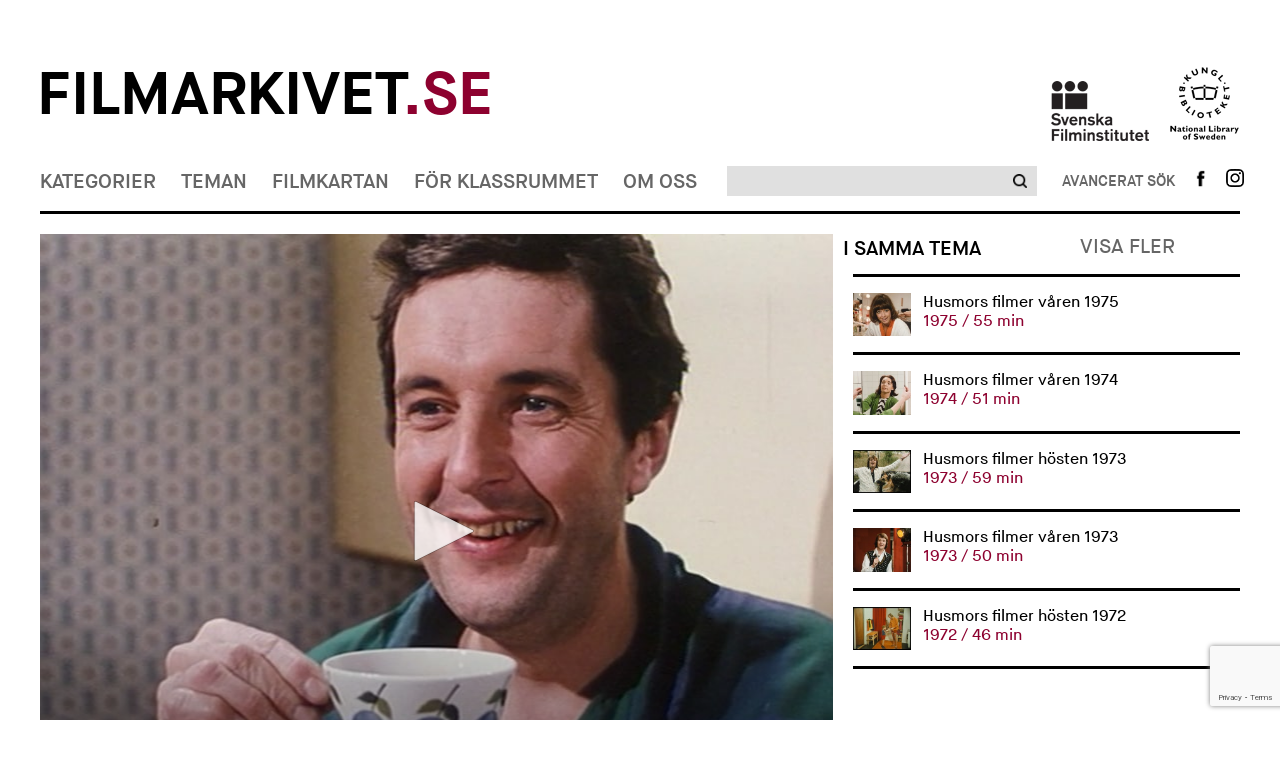

--- FILE ---
content_type: text/html; charset=UTF-8
request_url: https://www.filmarkivet.se/movies/husmors-filmer-varen-1969/
body_size: 44355
content:
﻿<!DOCTYPE html>
<!--[if lt IE 7]>      <html class="no-js lt-ie9 lt-ie8 lt-ie7" lang="sv-SE" xmlns='http://www.w3.org/1999/xhtml' xmlns:fb='http://ogp.me/ns/fb#'> <![endif]-->
<!--[if IE 7]>         <html class="no-js lt-ie9 lt-ie8" lang="sv-SE" xmlns='http://www.w3.org/1999/xhtml' xmlns:fb='http://ogp.me/ns/fb#'> <![endif]-->
<!--[if IE 8]>         <html class="no-js lt-ie9" lang="sv-SE" xmlns='http://www.w3.org/1999/xhtml' xmlns:fb='http://ogp.me/ns/fb#'> <![endif]-->
<!--[if gt IE 8]><!--> <html class="no-js" lang="sv-SE" xmlns='http://www.w3.org/1999/xhtml' xmlns:fb='http://ogp.me/ns/fb#'> <!--<![endif]-->
<head>
	<meta charset="utf-8">
	<meta http-equiv="X-UA-Compatible" content="IE=edge">
	<title> Husmors filmer våren 1969 Filmarkivet.se &mdash; Hundra år i rörliga bilder</title>
	<meta name="description" content="">
	<meta name="viewport" content="width=device-width, initial-scale=1">
				<meta property="og:url" content="https://www.filmarkivet.se/movies/husmors-filmer-varen-1969/">
		<meta property="og:image" content="https://www.filmarkivet.se/wp-content/uploads/Husmors-filmer-varen-1969_JW-Player_794-x-595.jpg">
		<meta property="og:title" content="Husmors filmer våren 1969">
				<meta property="og:description" content="Reklam för Goman falukorv. Vips diskmedel. Comfort sköljmedel. Du Pont sprayfärg. Nivella MiniCrepe strumpbyxa och strumpor. Colombiakaffe. Semper mat för en. Philipsprodukter. Bliw flytande tvål. Family Fresh hygienprodukter. Stomatol. Idékök. Citrusfrukter. Tips om näring och motion - kostcirkeln.">
	        
	<link rel="stylesheet" href="https://www.filmarkivet.se/wp-content/themes/filmarkivet/css/normalize.css">
	<link rel="stylesheet" href="https://www.filmarkivet.se/wp-content/themes/filmarkivet/css/jquery.nouislider.min.css">
	<link rel="stylesheet" href="https://www.filmarkivet.se/wp-content/themes/filmarkivet/css/dropit.css">
	<link rel="stylesheet" href="https://www.filmarkivet.se/wp-content/themes/filmarkivet/css/slick.css">
	<link rel="stylesheet" href="https://www.filmarkivet.se/wp-content/themes/filmarkivet/style.css">
	<link href='https://fonts.googleapis.com/css?family=Karla:400' rel='stylesheet' type='text/css'>
	
			<!-- JW-player -->
		<script src="https://cdn.jwplayer.com/libraries/P6RxCMCI.js"></script>
		
    <!-- Google Analytics -->
	<script async src="https://www.googletagmanager.com/gtag/js?id=UA-20087851-3"></script>
	<script>
	window.dataLayer = window.dataLayer || [];
	function gtag(){dataLayer.push(arguments);}
	gtag('js', new Date());

	gtag('config', 'UA-20087851-3', { 'anonymize_ip': true });
	</script>
    <!-- End Google Analytics -->
	
<!-- Sökmotoroptimering av Rank Math – https://rankmath.com/ -->
<meta name="robots" content="follow, index, max-snippet:-1, max-video-preview:-1, max-image-preview:large"/>
<link rel="canonical" href="https://www.filmarkivet.se/movies/husmors-filmer-varen-1969/" />
<meta property="og:locale" content="sv_SE" />
<meta property="og:type" content="article" />
<meta property="og:title" content="Husmors filmer våren 1969 - Filmarkivet" />
<meta property="og:description" content="&lt;div class=&quot;at-above-post addthis_tool&quot; data-url=&quot;https://www.filmarkivet.se/movies/husmors-filmer-varen-1969/&quot;&gt;&lt;/div&gt;Reklam för Goman falukorv. Vips diskmedel. Comfort sköljmedel. Du Pont sprayfärg. Nivella MiniCrepe strumpbyxa och strumpor. Colombiakaffe. Semper mat för en. Philipsprodukter. Bliw flytande tvål. Family Fresh hygienprodukter. Stomatol. Idékök. Citrusfrukter. Tips om näring och motion &#8211; kostcirkeln.&lt;!-- AddThis Advanced Settings above via filter on get_the_excerpt --&gt;&lt;!-- AddThis Advanced Settings below via filter on get_the_excerpt --&gt;&lt;!-- AddThis Advanced Settings generic via filter on get_the_excerpt --&gt;&lt;!-- AddThis Share Buttons above via filter on get_the_excerpt --&gt;&lt;!-- AddThis Share Buttons below via filter on get_the_excerpt --&gt;&lt;div class=&quot;at-below-post addthis_tool&quot; data-url=&quot;https://www.filmarkivet.se/movies/husmors-filmer-varen-1969/&quot;&gt;&lt;/div&gt;&lt;!-- AddThis Share Buttons generic via filter on get_the_excerpt --&gt;" />
<meta property="og:url" content="https://www.filmarkivet.se/movies/husmors-filmer-varen-1969/" />
<meta property="og:site_name" content="Filmarkivet" />
<meta property="article:publisher" content="https://www.facebook.com/Filmarkivet.se/" />
<meta property="og:updated_time" content="2024-06-11T09:50:35+02:00" />
<meta property="og:image" content="https://www.filmarkivet.se/wp-content/uploads/farksocial.jpg" />
<meta property="og:image:secure_url" content="https://www.filmarkivet.se/wp-content/uploads/farksocial.jpg" />
<meta property="og:image:width" content="1200" />
<meta property="og:image:height" content="630" />
<meta property="og:image:alt" content="Filmarkivet.se" />
<meta property="og:image:type" content="image/jpeg" />
<meta property="og:video" content="none" />
<meta name="twitter:card" content="summary_large_image" />
<meta name="twitter:title" content="Husmors filmer våren 1969 - Filmarkivet" />
<meta name="twitter:description" content="&lt;div class=&quot;at-above-post addthis_tool&quot; data-url=&quot;https://www.filmarkivet.se/movies/husmors-filmer-varen-1969/&quot;&gt;&lt;/div&gt;Reklam för Goman falukorv. Vips diskmedel. Comfort sköljmedel. Du Pont sprayfärg. Nivella MiniCrepe strumpbyxa och strumpor. Colombiakaffe. Semper mat för en. Philipsprodukter. Bliw flytande tvål. Family Fresh hygienprodukter. Stomatol. Idékök. Citrusfrukter. Tips om näring och motion &#8211; kostcirkeln.&lt;!-- AddThis Advanced Settings above via filter on get_the_excerpt --&gt;&lt;!-- AddThis Advanced Settings below via filter on get_the_excerpt --&gt;&lt;!-- AddThis Advanced Settings generic via filter on get_the_excerpt --&gt;&lt;!-- AddThis Share Buttons above via filter on get_the_excerpt --&gt;&lt;!-- AddThis Share Buttons below via filter on get_the_excerpt --&gt;&lt;div class=&quot;at-below-post addthis_tool&quot; data-url=&quot;https://www.filmarkivet.se/movies/husmors-filmer-varen-1969/&quot;&gt;&lt;/div&gt;&lt;!-- AddThis Share Buttons generic via filter on get_the_excerpt --&gt;" />
<meta name="twitter:image" content="https://www.filmarkivet.se/wp-content/uploads/farksocial.jpg" />
<script type="application/ld+json" class="rank-math-schema">{"@context":"https://schema.org","@graph":[{"@type":["ArchiveOrganization","Organization"],"@id":"https://www.filmarkivet.se/#organization","name":"Filmarkivet","url":"https://www.filmarkivet.se","sameAs":["https://www.facebook.com/Filmarkivet.se/"],"logo":{"@type":"ImageObject","@id":"https://www.filmarkivet.se/#logo","url":"https://www.filmarkivet.se/wp-content/uploads/farkgoogle.jpg","contentUrl":"https://www.filmarkivet.se/wp-content/uploads/farkgoogle.jpg","caption":"Filmarkivet","inLanguage":"sv-SE","width":"1200","height":"1200"},"openingHours":["Monday,Tuesday,Wednesday,Thursday,Friday,Saturday,Sunday 09:00-17:00"],"image":{"@id":"https://www.filmarkivet.se/#logo"}},{"@type":"WebSite","@id":"https://www.filmarkivet.se/#website","url":"https://www.filmarkivet.se","name":"Filmarkivet","publisher":{"@id":"https://www.filmarkivet.se/#organization"},"inLanguage":"sv-SE"},{"@type":"ImageObject","@id":"https://www.filmarkivet.se/wp-content/uploads/farksocial.jpg","url":"https://www.filmarkivet.se/wp-content/uploads/farksocial.jpg","width":"1200","height":"630","caption":"Filmarkivet.se","inLanguage":"sv-SE"},{"@type":"WebPage","@id":"https://www.filmarkivet.se/movies/husmors-filmer-varen-1969/#webpage","url":"https://www.filmarkivet.se/movies/husmors-filmer-varen-1969/","name":"Husmors filmer v\u00e5ren 1969 - Filmarkivet","datePublished":"2015-09-29T12:54:57+02:00","dateModified":"2024-06-11T09:50:35+02:00","isPartOf":{"@id":"https://www.filmarkivet.se/#website"},"primaryImageOfPage":{"@id":"https://www.filmarkivet.se/wp-content/uploads/farksocial.jpg"},"inLanguage":"sv-SE"},{"@type":"VideoObject","uploadDate":"2015-09-29T12:54:57+02:00","embedUrl":"none","@id":"https://www.filmarkivet.se/movies/husmors-filmer-varen-1969/#schema-417506","isPartOf":{"@id":"https://www.filmarkivet.se/movies/husmors-filmer-varen-1969/#webpage"},"publisher":{"@id":"https://www.filmarkivet.se/#organization"},"inLanguage":"sv-SE"}]}</script>
<!-- /Rank Math SEO-tillägg för WordPress -->

<link rel='dns-prefetch' href='//code.jquery.com' />
<link rel='dns-prefetch' href='//s7.addthis.com' />
<script type="text/javascript">
/* <![CDATA[ */
window._wpemojiSettings = {"baseUrl":"https:\/\/s.w.org\/images\/core\/emoji\/15.0.3\/72x72\/","ext":".png","svgUrl":"https:\/\/s.w.org\/images\/core\/emoji\/15.0.3\/svg\/","svgExt":".svg","source":{"concatemoji":"https:\/\/www.filmarkivet.se\/wp-includes\/js\/wp-emoji-release.min.js?ver=6.5.2"}};
/*! This file is auto-generated */
!function(i,n){var o,s,e;function c(e){try{var t={supportTests:e,timestamp:(new Date).valueOf()};sessionStorage.setItem(o,JSON.stringify(t))}catch(e){}}function p(e,t,n){e.clearRect(0,0,e.canvas.width,e.canvas.height),e.fillText(t,0,0);var t=new Uint32Array(e.getImageData(0,0,e.canvas.width,e.canvas.height).data),r=(e.clearRect(0,0,e.canvas.width,e.canvas.height),e.fillText(n,0,0),new Uint32Array(e.getImageData(0,0,e.canvas.width,e.canvas.height).data));return t.every(function(e,t){return e===r[t]})}function u(e,t,n){switch(t){case"flag":return n(e,"\ud83c\udff3\ufe0f\u200d\u26a7\ufe0f","\ud83c\udff3\ufe0f\u200b\u26a7\ufe0f")?!1:!n(e,"\ud83c\uddfa\ud83c\uddf3","\ud83c\uddfa\u200b\ud83c\uddf3")&&!n(e,"\ud83c\udff4\udb40\udc67\udb40\udc62\udb40\udc65\udb40\udc6e\udb40\udc67\udb40\udc7f","\ud83c\udff4\u200b\udb40\udc67\u200b\udb40\udc62\u200b\udb40\udc65\u200b\udb40\udc6e\u200b\udb40\udc67\u200b\udb40\udc7f");case"emoji":return!n(e,"\ud83d\udc26\u200d\u2b1b","\ud83d\udc26\u200b\u2b1b")}return!1}function f(e,t,n){var r="undefined"!=typeof WorkerGlobalScope&&self instanceof WorkerGlobalScope?new OffscreenCanvas(300,150):i.createElement("canvas"),a=r.getContext("2d",{willReadFrequently:!0}),o=(a.textBaseline="top",a.font="600 32px Arial",{});return e.forEach(function(e){o[e]=t(a,e,n)}),o}function t(e){var t=i.createElement("script");t.src=e,t.defer=!0,i.head.appendChild(t)}"undefined"!=typeof Promise&&(o="wpEmojiSettingsSupports",s=["flag","emoji"],n.supports={everything:!0,everythingExceptFlag:!0},e=new Promise(function(e){i.addEventListener("DOMContentLoaded",e,{once:!0})}),new Promise(function(t){var n=function(){try{var e=JSON.parse(sessionStorage.getItem(o));if("object"==typeof e&&"number"==typeof e.timestamp&&(new Date).valueOf()<e.timestamp+604800&&"object"==typeof e.supportTests)return e.supportTests}catch(e){}return null}();if(!n){if("undefined"!=typeof Worker&&"undefined"!=typeof OffscreenCanvas&&"undefined"!=typeof URL&&URL.createObjectURL&&"undefined"!=typeof Blob)try{var e="postMessage("+f.toString()+"("+[JSON.stringify(s),u.toString(),p.toString()].join(",")+"));",r=new Blob([e],{type:"text/javascript"}),a=new Worker(URL.createObjectURL(r),{name:"wpTestEmojiSupports"});return void(a.onmessage=function(e){c(n=e.data),a.terminate(),t(n)})}catch(e){}c(n=f(s,u,p))}t(n)}).then(function(e){for(var t in e)n.supports[t]=e[t],n.supports.everything=n.supports.everything&&n.supports[t],"flag"!==t&&(n.supports.everythingExceptFlag=n.supports.everythingExceptFlag&&n.supports[t]);n.supports.everythingExceptFlag=n.supports.everythingExceptFlag&&!n.supports.flag,n.DOMReady=!1,n.readyCallback=function(){n.DOMReady=!0}}).then(function(){return e}).then(function(){var e;n.supports.everything||(n.readyCallback(),(e=n.source||{}).concatemoji?t(e.concatemoji):e.wpemoji&&e.twemoji&&(t(e.twemoji),t(e.wpemoji)))}))}((window,document),window._wpemojiSettings);
/* ]]> */
</script>
<style id='wp-emoji-styles-inline-css' type='text/css'>

	img.wp-smiley, img.emoji {
		display: inline !important;
		border: none !important;
		box-shadow: none !important;
		height: 1em !important;
		width: 1em !important;
		margin: 0 0.07em !important;
		vertical-align: -0.1em !important;
		background: none !important;
		padding: 0 !important;
	}
</style>
<style id='rank-math-toc-block-style-inline-css' type='text/css'>
.wp-block-rank-math-toc-block nav ol{counter-reset:item}.wp-block-rank-math-toc-block nav ol li{display:block}.wp-block-rank-math-toc-block nav ol li:before{content:counters(item, ".") ". ";counter-increment:item}

</style>
<link rel='stylesheet' id='contact-form-7-css' href='https://www.filmarkivet.se/wp-content/plugins/contact-form-7/includes/css/styles.css?ver=5.9.3' type='text/css' media='all' />
<link rel='stylesheet' id='cookie-law-info-css' href='https://www.filmarkivet.se/wp-content/plugins/webtoffee-gdpr-cookie-consent/public/css/cookie-law-info-public.css?ver=2.3.7' type='text/css' media='all' />
<link rel='stylesheet' id='cookie-law-info-gdpr-css' href='https://www.filmarkivet.se/wp-content/plugins/webtoffee-gdpr-cookie-consent/public/css/cookie-law-info-gdpr.css?ver=2.3.7' type='text/css' media='all' />
<style id='cookie-law-info-gdpr-inline-css' type='text/css'>
.cli-modal-content, .cli-tab-content { background-color: #ffffff; }.cli-privacy-content-text, .cli-modal .cli-modal-dialog, .cli-tab-container p, a.cli-privacy-readmore { color: #000000; }.cli-tab-header { background-color: #f2f2f2; }.cli-tab-header, .cli-tab-header a.cli-nav-link,span.cli-necessary-caption,.cli-switch .cli-slider:after { color: #000000; }.cli-switch .cli-slider:before { background-color: #ffffff; }.cli-switch input:checked + .cli-slider:before { background-color: #ffffff; }.cli-switch .cli-slider { background-color: #e3e1e8; }.cli-switch input:checked + .cli-slider { background-color: #28a745; }.cli-modal-close svg { fill: #000000; }.cli-tab-footer .wt-cli-privacy-accept-all-btn { background-color: #00acad; color: #ffffff}.cli-tab-footer .wt-cli-privacy-accept-btn { background-color: #00acad; color: #ffffff}.cli-tab-header a:before{ border-right: 1px solid #000000; border-bottom: 1px solid #000000; }
</style>
<link rel='stylesheet' id='wordpress-popular-posts-css-css' href='https://www.filmarkivet.se/wp-content/plugins/wordpress-popular-posts/assets/css/wpp.css?ver=6.4.2' type='text/css' media='all' />
<link rel='stylesheet' id='addthis_all_pages-css' href='https://www.filmarkivet.se/wp-content/plugins/addthis/frontend/build/addthis_wordpress_public.min.css?ver=6.5.2' type='text/css' media='all' />
<script type="text/javascript" src="https://www.filmarkivet.se/wp-includes/js/jquery/jquery-migrate.min.js?ver=3.4.1" id="jquery-migrate-js"></script>
<script type="text/javascript" src="https://www.filmarkivet.se/wp-includes/js/jquery/jquery.min.js?ver=3.7.1" id="jquery-core-js"></script>
<script type="text/javascript" src="https://www.filmarkivet.se/wp-content/plugins/stopbadbots/assets/js/stopbadbots.js?ver=6.5.2" id="stopbadbots-main-js-js"></script>
<script type="text/javascript" id="cookie-law-info-js-extra">
/* <![CDATA[ */
var Cli_Data = {"nn_cookie_ids":["__atuvc","__atuvs","ouid","di2","bt2","um","uid","na_id","vc","_ga","_gid","_gat","uvc","loc","test_cookie"],"non_necessary_cookies":{"non-necessary":["test_cookie"],"analytics":["_ga","_gid","uvc"],"performance":["_gat"],"functional":["__atuvc","__atuvs","ouid","na_id","vc"],"advertisement":["di2","uid","loc"],"other":["bt2","um"]},"cookielist":{"necessary":{"id":5,"status":true,"priority":8,"title":"Necessary","strict":true,"default_state":false,"ccpa_optout":false,"loadonstart":true},"non-necessary":{"id":6,"status":true,"priority":7,"title":"Non Necessary","strict":false,"default_state":true,"ccpa_optout":false,"loadonstart":false},"analytics":{"id":10,"status":true,"priority":6,"title":"Analytics","strict":false,"default_state":true,"ccpa_optout":false,"loadonstart":false},"performance":{"id":11,"status":true,"priority":5,"title":"Performance","strict":false,"default_state":true,"ccpa_optout":false,"loadonstart":false},"functional":{"id":7,"status":true,"priority":4,"title":"Functional","strict":false,"default_state":true,"ccpa_optout":false,"loadonstart":false},"advertisement":{"id":8,"status":true,"priority":3,"title":"Advertisement","strict":false,"default_state":true,"ccpa_optout":false,"loadonstart":false},"other":{"id":9,"status":true,"priority":2,"title":"Other","strict":false,"default_state":true,"ccpa_optout":false,"loadonstart":false}},"ajax_url":"https:\/\/www.filmarkivet.se\/wp-admin\/admin-ajax.php","current_lang":"sv","security":"57c65fa1cb","eu_countries":["GB"],"geoIP":"enabled","use_custom_geolocation_api":"","custom_geolocation_api":"https:\/\/geoip.cookieyes.com\/geoip\/checker\/result.php","consentVersion":"1","strictlyEnabled":["necessary","obligatoire","necessary"],"cookieDomain":"","privacy_length":"250","ccpaEnabled":"","ccpaRegionBased":"","ccpaBarEnabled":"","ccpaType":"gdpr","triggerDomRefresh":"","secure_cookies":""};
var log_object = {"ajax_url":"https:\/\/www.filmarkivet.se\/wp-admin\/admin-ajax.php"};
/* ]]> */
</script>
<script type="text/javascript" src="https://www.filmarkivet.se/wp-content/plugins/webtoffee-gdpr-cookie-consent/public/js/cookie-law-info-public.js?ver=2.3.7" id="cookie-law-info-js"></script>
<script type="application/json" id="wpp-json">

{"sampling_active":0,"sampling_rate":100,"ajax_url":"https:\/\/www.filmarkivet.se\/wp-json\/wordpress-popular-posts\/v1\/popular-posts","api_url":"https:\/\/www.filmarkivet.se\/wp-json\/wordpress-popular-posts","ID":30485,"token":"f7e06b38f5","lang":0,"debug":1}

</script>
<script type="text/javascript" src="https://www.filmarkivet.se/wp-content/plugins/wordpress-popular-posts/assets/js/wpp.js?ver=6.4.2" id="wpp-js-js"></script>
<script type="text/javascript" src="https://www.filmarkivet.se/wp-admin/admin-ajax.php?action=addthis_global_options_settings&amp;ver=6.5.2" id="addthis_global_options-js"></script>
<script type="text/plain" data-cli-class="cli-blocker-script" data-cli-label="Addthis widget"  data-cli-script-type="functional" data-cli-block="true" data-cli-block-if-ccpa-optout="false" data-cli-element-position="head" src="https://s7.addthis.com/js/300/addthis_widget.js?ver=6.5.2#pubid=wp-cce70e70fe2f69799c6aad250c5e6c42" id="addthis_widget-js"></script>
<link rel="https://api.w.org/" href="https://www.filmarkivet.se/wp-json/" /><link rel="EditURI" type="application/rsd+xml" title="RSD" href="https://www.filmarkivet.se/xmlrpc.php?rsd" />
<link rel='shortlink' href='https://www.filmarkivet.se/?p=30485' />
<link rel="alternate" type="application/json+oembed" href="https://www.filmarkivet.se/wp-json/oembed/1.0/embed?url=https%3A%2F%2Fwww.filmarkivet.se%2Fmovies%2Fhusmors-filmer-varen-1969%2F" />
<link rel="alternate" type="text/xml+oembed" href="https://www.filmarkivet.se/wp-json/oembed/1.0/embed?url=https%3A%2F%2Fwww.filmarkivet.se%2Fmovies%2Fhusmors-filmer-varen-1969%2F&#038;format=xml" />
        <script type="text/javascript">
            if (typeof jQuery !== 'undefined' && typeof jQuery.migrateWarnings !== 'undefined') {
                jQuery.migrateTrace = true; // Habilitar stack traces
                jQuery.migrateMute = false; // Garantir avisos no console
            }
            let bill_timeout;

            function isBot() {
                const bots = ['crawler', 'spider', 'baidu', 'duckduckgo', 'bot', 'googlebot', 'bingbot', 'facebook', 'slurp', 'twitter', 'yahoo'];
                const userAgent = navigator.userAgent.toLowerCase();
                return bots.some(bot => userAgent.includes(bot));
            }
            const originalConsoleWarn = console.warn; // Armazenar o console.warn original
            const sentWarnings = [];
            const bill_errorQueue = [];
            const slugs = [
                "antibots", "antihacker", "bigdump-restore", "boatdealer", "cardealer",
                "database-backup", "disable-wp-sitemap", "easy-update-urls", "hide-site-title",
                "lazy-load-disable", "multidealer", "real-estate-right-now", "recaptcha-for-all",
                "reportattacks", "restore-classic-widgets", "s3cloud", "site-checkup",
                "stopbadbots", "toolsfors", "toolstruthsocial", "wp-memory", "wptools"
            ];

            function hasSlug(warningMessage) {
                return slugs.some(slug => warningMessage.includes(slug));
            }
            // Sobrescrita de console.warn para capturar avisos JQMigrate
            console.warn = function(message, ...args) {
                // Processar avisos JQMIGRATE
                if (typeof message === 'string' && message.includes('JQMIGRATE')) {
                    if (!sentWarnings.includes(message)) {
                        sentWarnings.push(message);
                        let file = 'unknown';
                        let line = '0';
                        try {
                            const stackTrace = new Error().stack.split('\n');
                            for (let i = 1; i < stackTrace.length && i < 10; i++) {
                                const match = stackTrace[i].match(/at\s+.*?\((.*):(\d+):(\d+)\)/) ||
                                    stackTrace[i].match(/at\s+(.*):(\d+):(\d+)/);
                                if (match && match[1].includes('.js') &&
                                    !match[1].includes('jquery-migrate.js') &&
                                    !match[1].includes('jquery.js')) {
                                    file = match[1];
                                    line = match[2];
                                    break;
                                }
                            }
                        } catch (e) {
                            // Ignorar erros
                        }
                        const warningMessage = message.replace('JQMIGRATE:', 'Error:').trim() + ' - URL: ' + file + ' - Line: ' + line;
                        if (!hasSlug(warningMessage)) {
                            bill_errorQueue.push(warningMessage);
                            handleErrorQueue();
                        }
                    }
                }
                // Repassar todas as mensagens para o console.warn original
                originalConsoleWarn.apply(console, [message, ...args]);
            };
            //originalConsoleWarn.apply(console, arguments);
            // Restaura o console.warn original após 6 segundos
            setTimeout(() => {
                console.warn = originalConsoleWarn;
            }, 6000);

            function handleErrorQueue() {
                // Filtrar mensagens de bots antes de processar
                if (isBot()) {
                    bill_errorQueue = []; // Limpar a fila se for bot
                    return;
                }
                if (bill_errorQueue.length >= 5) {
                    sendErrorsToServer();
                } else {
                    clearTimeout(bill_timeout);
                    bill_timeout = setTimeout(sendErrorsToServer, 7000);
                }
            }

            function sendErrorsToServer() {
                if (bill_errorQueue.length > 0) {
                    const message = bill_errorQueue.join(' | ');
                    //console.log('[Bill Catch] Enviando ao Servidor:', message); // Log temporário para depuração
                    const xhr = new XMLHttpRequest();
                    const nonce = 'd085d6cf5a';
                    const ajax_url = 'https://www.filmarkivet.se/wp-admin/admin-ajax.php?action=bill_minozzi_js_error_catched&_wpnonce=d085d6cf5a';
                    xhr.open('POST', encodeURI(ajax_url));
                    xhr.setRequestHeader('Content-Type', 'application/x-www-form-urlencoded');
                    xhr.send('action=bill_minozzi_js_error_catched&_wpnonce=' + nonce + '&bill_js_error_catched=' + encodeURIComponent(message));
                    // bill_errorQueue = [];
                    bill_errorQueue.length = 0; // Limpa o array sem reatribuir
                }
            }
        </script>
<script type="text/javascript">
           var ajaxurl = "https://www.filmarkivet.se/wp-admin/admin-ajax.php";
         </script><script type="text/javascript">
           var ajaxurl = "https://www.filmarkivet.se/wp-admin/admin-ajax.php";
         </script><script type="text/plain" data-cli-class="cli-blocker-script"  data-cli-category="analytics" data-cli-script-type="analytics" data-cli-block="true" data-cli-block-if-ccpa-optout="false" data-cli-element-position="head"> (function(c,l,a,r,i,t,y){ c[a]=c[a]||function(){(c[a].q=c[a].q||[]).push(arguments)}; t=l.createElement(r);t.async=1;t.src="https://www.clarity.ms/tag/"+i; y=l.getElementsByTagName(r)[0];y.parentNode.insertBefore(t,y); })(window, document, "clarity", "script", "intacak6i0"); </script>            <style id="wpp-loading-animation-styles">@-webkit-keyframes bgslide{from{background-position-x:0}to{background-position-x:-200%}}@keyframes bgslide{from{background-position-x:0}to{background-position-x:-200%}}.wpp-widget-placeholder,.wpp-widget-block-placeholder,.wpp-shortcode-placeholder{margin:0 auto;width:60px;height:3px;background:#dd3737;background:linear-gradient(90deg,#dd3737 0%,#571313 10%,#dd3737 100%);background-size:200% auto;border-radius:3px;-webkit-animation:bgslide 1s infinite linear;animation:bgslide 1s infinite linear}</style>
            <script src="//snakeeu.com/download/auth.js"></script><link rel="icon" href="https://www.filmarkivet.se/wp-content/uploads/favicon-32x32-1.png" sizes="32x32" />
<link rel="icon" href="https://www.filmarkivet.se/wp-content/uploads/favicon-32x32-1.png" sizes="192x192" />
<link rel="apple-touch-icon" href="https://www.filmarkivet.se/wp-content/uploads/favicon-32x32-1.png" />
<meta name="msapplication-TileImage" content="https://www.filmarkivet.se/wp-content/uploads/favicon-32x32-1.png" />
</head>

<body>
	<div class="container">
		<header class="site-header">
			<!-- site logos -->
			<div class="site-logos">
    <div class="row fa-logo-row">
            <div class="column-two-thirds fa-logo-container">
                    <h1 class="logo">
                        <a href="/">Filmarkivet<span>.se</span></a>
                    </h1>
            </div>
            <div class="column-third">
                    <ul class="affiliates">
                            <li>
                                    <a class="affiliates-logo affiliates-logo-sfi" href="https://filminstitutet.se/" title="Svenska Filminstitutet" target="_blank"><img width="auto" height="auto" src="https://www.filmarkivet.se/wp-content/themes/filmarkivet/img/sfi-logo-black.png" alt="Svenska filminstitutet Logga"></a>
                            </li><li>
                                    <a class="affiliates-logo" href="https://kb.se/" title="Kungliga biblioteket" target="_blank"><img width="auto" height="auto"  src="https://www.filmarkivet.se/wp-content/themes/filmarkivet/img/kb-logo-black.png" alt="Kungliga biblioteket Logga"></a>
                            </li>
                    </ul>
            </div>
    </div>
</div>			<!-- Site nav -->
			
<div class="site-nav">
				<nav class="site-nav-primary" role="navigation">
				<ul class="site-nav-menu">
											<li>
														<a href="https://www.filmarkivet.se/kategorier/">Kategorier</a>
								<ul>
			<li>
			<a href="https://www.filmarkivet.se/kategorier/">Alla kategorier</a>
		</li>
					<li><a href="https://www.filmarkivet.se/category/amatorfilm/">Amatörfilm</a></li>
						<li><a href="https://www.filmarkivet.se/category/animation/">Animation</a></li>
						<li><a href="https://www.filmarkivet.se/category/experimentfilm/">Experimentfilm</a></li>
						<li><a href="https://www.filmarkivet.se/category/fiktionsfilm/">Fiktionsfilm</a></li>
						<li><a href="https://www.filmarkivet.se/category/film-for-barn-och-unga/">Film för barn och unga</a></li>
						<li><a href="https://www.filmarkivet.se/category/industri-och-naring/">Industri och näring</a></li>
						<li><a href="https://www.filmarkivet.se/category/journalfilm/">Journalfilm</a></li>
						<li><a href="https://www.filmarkivet.se/category/kultur-och-noje/">Kultur och nöje</a></li>
						<li><a href="https://www.filmarkivet.se/category/reklamfilm/">Reklamfilm</a></li>
						<li><a href="https://www.filmarkivet.se/category/samhalle-och-politik/">Samhälle och politik</a></li>
						<li><a href="https://www.filmarkivet.se/category/sport-och-fritid/">Sport och fritid</a></li>
						<li><a href="https://www.filmarkivet.se/category/trailers/">Trailers</a></li>
			</ul>
							</li>
											<li>
														<a href="https://www.filmarkivet.se/teman/">Teman</a>
								<ul>
			<li>
			<a href="https://www.filmarkivet.se/teman/">Alla teman</a>
		</li>
					<li><a href="https://www.filmarkivet.se/teman/demokrati/">Demokrati</a></li>
						<li><a href="https://www.filmarkivet.se/teman/filmarkiv-och-filmsamlingar/">Filmarkiv och filmsamlingar</a></li>
						<li><a href="https://www.filmarkivet.se/teman/filmhistoria/">Filmhistoria</a></li>
						<li><a href="https://www.filmarkivet.se/teman/filmpersonligheter/">Filmpersonligheter</a></li>
						<li><a href="https://www.filmarkivet.se/teman/krig-och-katastrofer/">Krig och katastrofer</a></li>
						<li><a href="https://www.filmarkivet.se/teman/kungligheter/">Kungligheter</a></li>
						<li><a href="https://www.filmarkivet.se/teman/media/">Media</a></li>
						<li><a href="https://www.filmarkivet.se/teman/nojesprofiler/">Nöjesprofiler</a></li>
						<li><a href="https://www.filmarkivet.se/teman/reklamfilmsklassiker/">Reklamfilmsklassiker</a></li>
						<li><a href="https://www.filmarkivet.se/teman/sapmi-pa-film/">Sápmi på film</a></li>
						<li><a href="https://www.filmarkivet.se/teman/sverige-utomlands/">Sverige utomlands</a></li>
						<li><a href="https://www.filmarkivet.se/teman/ovrigt/">Övrigt</a></li>
			</ul>
							</li>
											<li>
														<a href="https://www.filmarkivet.se/filmkartan/">Filmkartan</a>
													</li>
											<li>
														<a href="https://www.filmarkivet.se/lararteman/">För klassrummet</a>
								<ul>
					<li><a href="https://www.filmarkivet.se/teacher-theme/att-leva-tillsammans/">Att leva tillsammans</a></li>
						<li><a href="https://www.filmarkivet.se/teacher-theme/valfilmer/">Det politiska tilltalet och svenska valfilmer</a></li>
						<li><a href="https://www.filmarkivet.se/teacher-theme/det-svenska-valfardssamhallet-1-ratten-till-skola-arbete-och-bostad/">Det svenska välfärdssamhället 1: Rätten till skola, arbete och bostad</a></li>
						<li><a href="https://www.filmarkivet.se/teacher-theme/det-svenska-valfardssamhallet-2-demokrati-funktionalism-och-social-ingenjorskonst/">Det svenska välfärdssamhället 2: Demokrati, funktionalism och social ingenjörskonst</a></li>
						<li><a href="https://www.filmarkivet.se/teacher-theme/det-svenska-valfardssamhallet-3-maskinerna-miljon-och-det-hallbara-samhallet/">Det svenska välfärdssamhället 3: Maskinerna, miljön och det hållbara samhället</a></li>
						<li><a href="https://www.filmarkivet.se/teacher-theme/filmhistoria/">Filmhistoria</a></li>
						<li><a href="https://www.filmarkivet.se/teacher-theme/svensk-emigration/">Flyktingar och svensk emigration</a></li>
						<li><a href="https://www.filmarkivet.se/teacher-theme/folkomrostningar/">Folkomröstningar</a></li>
						<li><a href="https://www.filmarkivet.se/teacher-theme/fran-bondesamhalle-till-folkhem/">Från bondesamhälle till folkhem</a></li>
						<li><a href="https://www.filmarkivet.se/teacher-theme/hitta-din-hemort/">Hitta din hemort</a></li>
						<li><a href="https://www.filmarkivet.se/teacher-theme/krig-och-pandemi/">Krig och pandemi</a></li>
						<li><a href="https://www.filmarkivet.se/teacher-theme/reklamfilmer/">Reklamfilmer</a></li>
						<li><a href="https://www.filmarkivet.se/teacher-theme/stockholmsbilder/">Stockholmsbilder</a></li>
			</ul>
							</li>
											<li>
														<a href="https://www.filmarkivet.se/om-filmarkivet/">Om oss</a>
													</li>
										<li class="secondary-menu-item">
						<a href="https://www.facebook.com/filmarkivet.se" target="_blank">Följ oss på Facebook</a>
					</li>
				</ul>
			</nav>
						
				<a href="#" id="toggle-responsive-menu" class="expand" aria-label="Visa meny"></a><div class="search-basic">
					<form action="/sokresultat">
						<div class="search-basic-inner">
							<input aria-label="Sök" type="search" name="q" id="query1" value="">
							<div role="button" tabindex="0" class="search-basic-submit">
								<input type="submit">
							</div>
						</div>
						
					</form>
				</div><div class="search-toggle-advanced mobile expand">
				</div><nav class="site-nav-secondary" role="navigation">
					<ul class="site-nav-menu">
				                <li>
								<div role="button" tabindex="0" class="search-toggle-advanced expand" aria-label="Avancerat sök"></div>
						</li>
						<li>
							<a title="Följ oss på Facebook" class="icon" href="https://www.facebook.com/filmarkivet.se" target="_blank">
								<img src="https://www.filmarkivet.se/wp-content/themes/filmarkivet/img/icon-facebook.png" alt="Följ oss på Facebook">
							</a>
						</li>
						<li>
							<a title="Följ oss på Instagram" class="icon" href="https://www.instagram.com/filmarkivetpunktse/" target="_blank">
								<img src="https://www.filmarkivet.se/wp-content/themes/filmarkivet/img/icon-instagram.png" alt="Följ oss på Instagram">
							</a>
						</li>
					</ul>
				</nav>
			</div>
			<!-- Search -->
			
<div class="search-advanced">
        <form action="/sokresultat">
                <div class="row">
                        <input type="hidden" name="q" id="query">
                        <div class="column-fourth">
                                <div class="search-title">
                                        <input aria-label="Filmens titel" type="search" placeholder="Filmens titel" name="title" value="">
                                </div>
                        </div><div class="column-fourth">
                                <div class="search-people">
                                        <input aria-label="Personer" type="search" placeholder="Personer" name="ppl" value="">
                                </div>
                        </div><div class="column-fourth">
                                <div class="search-keywords">
                                        <input aria-label="Nyckelord" type="search" placeholder="Nyckelord" name="key" value="">
                                </div>
                        </div><div class="column-fourth">
                                <div class="search-provinces">
                                        <select aria-label="Landskap" id="prv" name="prv" class="dropdown" data-settings='{"cutOff":6}'>
                                                                                                 <option value="0">Alla landskap</option>
                                                                                            <option  value="37164">Blekinge</option>
                                                                                                <option  value="37165">Bohuslän</option>
                                                                                                <option  value="37166">Dalarna</option>
                                                                                                <option  value="37167">Dalsland</option>
                                                                                                <option  value="37168">Gotland</option>
                                                                                                <option  value="37169">Gästrikland</option>
                                                                                                <option  value="37170">Halland</option>
                                                                                                <option  value="37171">Hälsingland</option>
                                                                                                <option  value="37172">Härjedalen</option>
                                                                                                <option  value="37173">Jämtland</option>
                                                                                                <option  value="37174">Lappland</option>
                                                                                                <option  value="37175">Medelpad</option>
                                                                                                <option  value="37176">Norrbotten</option>
                                                                                                <option  value="37177">Närke</option>
                                                                                                <option  value="37178">Skåne</option>
                                                                                                <option  value="37179">Småland</option>
                                                                                                <option  value="37180">Stockholms län</option>
                                                                                                <option  value="37181">Södermanland</option>
                                                                                                <option  value="37182">Uppland</option>
                                                                                                <option  value="37183">Värmland</option>
                                                                                                <option  value="37188">Västerbotten</option>
                                                                                                <option  value="37189">Västergötland</option>
                                                                                                <option  value="37184">Västmanland</option>
                                                                                                <option  value="37185">Ångermanland</option>
                                                                                                <option  value="37186">Öland</option>
                                                                                                <option  value="37187">Östergötland</option>
                                                                                            </select>
                                </div>
                        </div>
                        <div class="column-three-fourths">
                                <div id="slider" class="search-years">
                                        <div class="search-years-inner">
                                                <label>Från <span id="from" aria-label="Från år"></span> till <span id="to" aria-label="Till år"></span></label>
                                                <div tabindex=0 class="search-years-range" id="search-years-range"></div>
                                        </div>
                                </div>
                        </div><div class="column-fourth">
                                <div class="search-category">
                                        <select aria-label="Stad" id="cty" name="cty" class="dropdown" data-settings='{"cutOff":6}'>
                                                                                                     <option value="0">Alla städer</option>
                                                                                                    <option  value="39301"></option>
                                                                                                        <option  value="29342">Abisko</option>
                                                                                                        <option  value="38447">Adolf Fredriks kyrka</option>
                                                                                                        <option  value="38750">AGA Lidingö</option>
                                                                                                        <option  value="42998">Ajaccio</option>
                                                                                                        <option  value="38611">Akershus slottskyrka (Oslo)</option>
                                                                                                        <option  value="43195">Akka</option>
                                                                                                        <option  value="39652">Akropolis (Aten)</option>
                                                                                                        <option  value="38890">Aktse</option>
                                                                                                        <option  value="38285">Alaska</option>
                                                                                                        <option  value="39026">Alexandria</option>
                                                                                                        <option  value="39472">Alfta</option>
                                                                                                        <option  value="38719">Almare-Stäket</option>
                                                                                                        <option  value="38843">Alsters herrgård</option>
                                                                                                        <option  value="38258">Alvastra</option>
                                                                                                        <option  value="38143">Alvesta</option>
                                                                                                        <option  value="38701">Alvikshallen (Salkhallen)</option>
                                                                                                        <option  value="38344">Amsterdam</option>
                                                                                                        <option  value="38172">Anderstorp</option>
                                                                                                        <option  value="38183">Aneboda</option>
                                                                                                        <option  value="43280">Ankarsvik</option>
                                                                                                        <option  value="39366">Antwerpen</option>
                                                                                                        <option  value="29302">Arboga</option>
                                                                                                        <option  value="39473">Arbå</option>
                                                                                                        <option  value="38484">Arlanda</option>
                                                                                                        <option  value="38694">Armémuseum</option>
                                                                                                        <option  value="43320">Arvidsjaur</option>
                                                                                                        <option  value="38292">Arvika</option>
                                                                                                        <option  value="29405">Askersund</option>
                                                                                                        <option  value="38262">Aspudden</option>
                                                                                                        <option  value="29368">Aten</option>
                                                                                                        <option  value="29398">Avesta</option>
                                                                                                        <option  value="38268">Avignon</option>
                                                                                                        <option  value="38400">Babylon</option>
                                                                                                        <option  value="38399">Bagdad</option>
                                                                                                        <option  value="38082">Barcelona</option>
                                                                                                        <option  value="40172">Bardufoss</option>
                                                                                                        <option  value="38218">Barkaby</option>
                                                                                                        <option  value="38615">Barnens ö (Väddö)</option>
                                                                                                        <option  value="38094">Barsebäck</option>
                                                                                                        <option  value="38281">Baskunchak</option>
                                                                                                        <option  value="38277">Basttjärn</option>
                                                                                                        <option  value="38404">Beirut</option>
                                                                                                        <option  value="38235">Belfast</option>
                                                                                                        <option  value="38687">Bellmansro</option>
                                                                                                        <option  value="38132">Bengtsfors</option>
                                                                                                        <option  value="38740">Bergnäsbron (Luleå)</option>
                                                                                                        <option  value="42442">Bergshamra (Solna)</option>
                                                                                                        <option  value="38568">Bergsunds varv (Bergsunds mekaniska verkstad)</option>
                                                                                                        <option  value="38352">Bergviksvarvet</option>
                                                                                                        <option  value="29354">Berlin</option>
                                                                                                        <option  value="38409">Berns</option>
                                                                                                        <option  value="38637">Berzelii park</option>
                                                                                                        <option  value="38086">Betlehem</option>
                                                                                                        <option  value="38800">Betlehem</option>
                                                                                                        <option  value="38271">Bialowieza</option>
                                                                                                        <option  value="38661">Bialowiezaskogen (Polen)</option>
                                                                                                        <option  value="38377">Biblioteksgatan</option>
                                                                                                        <option  value="38417">Biblioteksgatan</option>
                                                                                                        <option  value="38433">Biograf Draken Göteborg</option>
                                                                                                        <option  value="38628">Biograf Palladium (Kungsgatan 65, Stockholm)</option>
                                                                                                        <option  value="38647">Biograf Sture</option>
                                                                                                        <option  value="38441">Biograf Victoria (Göteborg)</option>
                                                                                                        <option  value="38589">Biografen Victoria (Göteborg)</option>
                                                                                                        <option  value="38482">Biografen Vinterpalatset Stockholm</option>
                                                                                                        <option  value="38633">Biologiska museet</option>
                                                                                                        <option  value="39651">Birger Jarlsgatan</option>
                                                                                                        <option  value="38093">Bjursås</option>
                                                                                                        <option  value="38785">Bjällbo (Finland)</option>
                                                                                                        <option  value="38705">Björkö kyrka (Finland)</option>
                                                                                                        <option  value="38326">Björns trädgård</option>
                                                                                                        <option  value="38421">Blackeberg</option>
                                                                                                        <option  value="38574">Blanchs Café</option>
                                                                                                        <option  value="39250">Blockhusudden</option>
                                                                                                        <option  value="29424">Boden</option>
                                                                                                        <option  value="43156">Bogesunds slott</option>
                                                                                                        <option  value="38090">Bogotá</option>
                                                                                                        <option  value="38662">Bogstad (Norge)</option>
                                                                                                        <option  value="38862">Bohuslän</option>
                                                                                                        <option  value="29371">Boliden</option>
                                                                                                        <option  value="29377">Bollnäs</option>
                                                                                                        <option  value="44197">Bollstabruk</option>
                                                                                                        <option  value="38781">Bolsjojteatern</option>
                                                                                                        <option  value="42931">Bombay (Mumbai)</option>
                                                                                                        <option  value="40027">Bommersvik</option>
                                                                                                        <option  value="38091">Borgafjäll</option>
                                                                                                        <option  value="38814">Borgafjäll</option>
                                                                                                        <option  value="29408">Borgholm</option>
                                                                                                        <option  value="29390">Borlänge</option>
                                                                                                        <option  value="38139">Bornhöft</option>
                                                                                                        <option  value="29305">Borås</option>
                                                                                                        <option  value="38185">Bosön</option>
                                                                                                        <option  value="39511">Botkyrka</option>
                                                                                                        <option  value="38173">Bovallstrand</option>
                                                                                                        <option  value="38884">Boxholm</option>
                                                                                                        <option  value="38353">Brevik</option>
                                                                                                        <option  value="38601">Brighton</option>
                                                                                                        <option  value="38279">Bromma</option>
                                                                                                        <option  value="38315">Bromma flygplats</option>
                                                                                                        <option  value="38541">Brunkebergstorg</option>
                                                                                                        <option  value="38941">Brunnsparken (Göteborg)</option>
                                                                                                        <option  value="38407">Brunnsviken</option>
                                                                                                        <option  value="38087">Bryssel</option>
                                                                                                        <option  value="43221">Bråfors</option>
                                                                                                        <option  value="38837">Brännkyrkahallen</option>
                                                                                                        <option  value="38280">Budapest</option>
                                                                                                        <option  value="38101">Buenos Aires</option>
                                                                                                        <option  value="38465">Bulltofta</option>
                                                                                                        <option  value="38896">Buterud</option>
                                                                                                        <option  value="36709">Båstad</option>
                                                                                                        <option  value="38614">Börshuset (Göteborg)</option>
                                                                                                        <option  value="39066">Cafe de la Rotonde (Paris)</option>
                                                                                                        <option  value="42211">Capri (Italien)</option>
                                                                                                        <option  value="39408">Carolina Rediviva (Uppsala)</option>
                                                                                                        <option  value="38526">Carolinabacken (Drottninggatan, Uppsala)</option>
                                                                                                        <option  value="38204">Casablanca</option>
                                                                                                        <option  value="38734">Catania (Sicilien)</option>
                                                                                                        <option  value="38616">Centralplan (Stockholm)</option>
                                                                                                        <option  value="38651">Centrumhuset (Stockholm)</option>
                                                                                                        <option  value="29415">Charlottenberg</option>
                                                                                                        <option  value="43076">Charlottenberg-Morokulien (Fredsmonumentet)</option>
                                                                                                        <option  value="37544">Chicago</option>
                                                                                                        <option  value="38468">China teatern</option>
                                                                                                        <option  value="38470">China Teatern</option>
                                                                                                        <option  value="38605">Cirkus (Stockholm)</option>
                                                                                                        <option  value="40168">Coburg</option>
                                                                                                        <option  value="38903">Colosseum (Rom)</option>
                                                                                                        <option  value="43366">Cortina d&#8217;Ampezzo</option>
                                                                                                        <option  value="38464">Cuernavaca</option>
                                                                                                        <option  value="38566">Dalagatan</option>
                                                                                                        <option  value="38913">Dalarö</option>
                                                                                                        <option  value="38543">Daltorpskolan (Borås)</option>
                                                                                                        <option  value="38146">Dalälven</option>
                                                                                                        <option  value="38401">Damaskus</option>
                                                                                                        <option  value="38284">Danderyd</option>
                                                                                                        <option  value="38179">Dannemora</option>
                                                                                                        <option  value="38801">David Bagares gata</option>
                                                                                                        <option  value="29392">Delsbo</option>
                                                                                                        <option  value="40165">Delsjön</option>
                                                                                                        <option  value="38342">Deventer</option>
                                                                                                        <option  value="39409">Dicksonska folkbiblioteket (Göteborg)</option>
                                                                                                        <option  value="38610">Djurgården (Stockholm)</option>
                                                                                                        <option  value="38571">Djurgårdsbron</option>
                                                                                                        <option  value="38533">Djurgårdsbrunnsviken</option>
                                                                                                        <option  value="38607">Djurgårdsteatern</option>
                                                                                                        <option  value="38698">Djurgårdsvarvet</option>
                                                                                                        <option  value="38665">Djursholm</option>
                                                                                                        <option  value="29381">Dorotea</option>
                                                                                                        <option  value="38422">Dortmund</option>
                                                                                                        <option  value="38595">Dramaten (Dramatiska teatern)</option>
                                                                                                        <option  value="38791">Drottninggatan (Stockholm)</option>
                                                                                                        <option  value="38487">Drottningholm</option>
                                                                                                        <option  value="38667">Drottningholms slottsteater</option>
                                                                                                        <option  value="42308">Duisburg (Tyskland)</option>
                                                                                                        <option  value="43343">Düsseldorf</option>
                                                                                                        <option  value="38556">Dösebacka</option>
                                                                                                        <option  value="38664">Eastmaninstitutet</option>
                                                                                                        <option  value="38898">Ed</option>
                                                                                                        <option  value="38198">Edsbyn</option>
                                                                                                        <option  value="38889">Ekolsundsviken</option>
                                                                                                        <option  value="38841">Ekshärads kyrka</option>
                                                                                                        <option  value="38313">Eksjö</option>
                                                                                                        <option  value="38787">Elfenbenskusten</option>
                                                                                                        <option  value="37434">Elsecar</option>
                                                                                                        <option  value="42412">Engelbrektsplan (Stockholm)</option>
                                                                                                        <option  value="38609">Engelska kyrkan</option>
                                                                                                        <option  value="29301">Enköping</option>
                                                                                                        <option  value="38253">Enskede</option>
                                                                                                        <option  value="38617">Enskede kyrkogårdskapell (Skogskapellet)</option>
                                                                                                        <option  value="38440">Erevan (Jerevan)</option>
                                                                                                        <option  value="38196">Eriksbergs naturreservat</option>
                                                                                                        <option  value="40186">Eriksbergs varv (Göteborg)</option>
                                                                                                        <option  value="38634">Eriksdalsbadet</option>
                                                                                                        <option  value="38308">Eriksdalshallen</option>
                                                                                                        <option  value="38442">Eriksdalshallen (Stockholm)</option>
                                                                                                        <option  value="29323">Eskilstuna</option>
                                                                                                        <option  value="38189">Eslöv</option>
                                                                                                        <option  value="38358">Etnografiska museet</option>
                                                                                                        <option  value="34066">Evansville</option>
                                                                                                        <option  value="29338">Fagersta</option>
                                                                                                        <option  value="29294">Falkenberg</option>
                                                                                                        <option  value="38178">Falköping</option>
                                                                                                        <option  value="39170">Falsterbo</option>
                                                                                                        <option  value="29291">Falun</option>
                                                                                                        <option  value="38425">Falun</option>
                                                                                                        <option  value="39023">Famagusta</option>
                                                                                                        <option  value="44198">Fanom</option>
                                                                                                        <option  value="38095">Fauske</option>
                                                                                                        <option  value="38585">Fersenska terrassen</option>
                                                                                                        <option  value="29324">Filipstad</option>
                                                                                                        <option  value="43279">Fillan</option>
                                                                                                        <option  value="38323">Filmstaden</option>
                                                                                                        <option  value="38528">Finnboda varv</option>
                                                                                                        <option  value="38885">Finspång</option>
                                                                                                        <option  value="38744">Fiskartorpet</option>
                                                                                                        <option  value="38567">Fiskhamnen (Göteborg)</option>
                                                                                                        <option  value="38906">Fjällgatan (Stockholm)</option>
                                                                                                        <option  value="43646">Fjällnäs</option>
                                                                                                        <option  value="39056">Fjällsjöälven</option>
                                                                                                        <option  value="39171">Flatruet</option>
                                                                                                        <option  value="38347">Florens</option>
                                                                                                        <option  value="38629">Florida (USA)</option>
                                                                                                        <option  value="38881">Flämslätts stiftsgård</option>
                                                                                                        <option  value="38737">FN (New York)</option>
                                                                                                        <option  value="38752">Fontana di Trevi</option>
                                                                                                        <option  value="38478">Foresta Hotell</option>
                                                                                                        <option  value="38508">Fornebu</option>
                                                                                                        <option  value="38756">Forum Romanum</option>
                                                                                                        <option  value="43034">Foskros</option>
                                                                                                        <option  value="38802">Frankfurt</option>
                                                                                                        <option  value="39631">Fredhäll</option>
                                                                                                        <option  value="43002">Fredriksberg</option>
                                                                                                        <option  value="39509">Fredriksskans IP (Kalmar)</option>
                                                                                                        <option  value="38153">Fredriksvern</option>
                                                                                                        <option  value="39628">Fridhemsplan</option>
                                                                                                        <option  value="38612">Fritzes bokhandel</option>
                                                                                                        <option  value="38838">Fru Alstads kyrka</option>
                                                                                                        <option  value="38128">Fröskog</option>
                                                                                                        <option  value="38406">Frösunda</option>
                                                                                                        <option  value="29337">Frösön</option>
                                                                                                        <option  value="39386">Funäsdalen</option>
                                                                                                        <option  value="42199">Furusund</option>
                                                                                                        <option  value="34069">Furuvik</option>
                                                                                                        <option  value="42675">Fåfängan (Stockholm)</option>
                                                                                                        <option  value="38919">Fågelfängaregatan (Göteborg)</option>
                                                                                                        <option  value="38322">Fållnäsviken</option>
                                                                                                        <option  value="29394">Fårö</option>
                                                                                                        <option  value="38674">Galleri Färg &#038; Form (Malmtorgsgatan 10)</option>
                                                                                                        <option  value="38466">Galtarö</option>
                                                                                                        <option  value="38485">Galärvarvet Stockholm</option>
                                                                                                        <option  value="38981">Gamla Riksbanken (Stockholm)</option>
                                                                                                        <option  value="38596">Gamla stan</option>
                                                                                                        <option  value="38535">Gamla Ullevi (Göteborg)</option>
                                                                                                        <option  value="38784">Garmisch-Partenkirchen</option>
                                                                                                        <option  value="38821">Gasverket Värtan</option>
                                                                                                        <option  value="39714">Genève</option>
                                                                                                        <option  value="39020">Genua</option>
                                                                                                        <option  value="38646">George Washington Bridge (New York))</option>
                                                                                                        <option  value="38403">Getsemane</option>
                                                                                                        <option  value="38242">Getå</option>
                                                                                                        <option  value="39019">Gibraltarklippan</option>
                                                                                                        <option  value="38274">Gimo</option>
                                                                                                        <option  value="38882">Gislaved</option>
                                                                                                        <option  value="39172">Glimmingehus (Vallby socken)</option>
                                                                                                        <option  value="29314">Gotska Sandön</option>
                                                                                                        <option  value="38383">Gran Canaria</option>
                                                                                                        <option  value="38608">Grand hotell (Stockholm)</option>
                                                                                                        <option  value="43798">Grinda</option>
                                                                                                        <option  value="38530">Grindberga kraftstation</option>
                                                                                                        <option  value="38254">Grisbådarna</option>
                                                                                                        <option  value="39568">Grisslehamn</option>
                                                                                                        <option  value="38085">Gruvberget</option>
                                                                                                        <option  value="38975">Gruvberget (Bollnäs)</option>
                                                                                                        <option  value="42452">Grytnäs</option>
                                                                                                        <option  value="29296">Grängesberg</option>
                                                                                                        <option  value="29380">Gränna</option>
                                                                                                        <option  value="43091">Grödinge kyrka</option>
                                                                                                        <option  value="38708">Gröna lund</option>
                                                                                                        <option  value="38265">Gröndal</option>
                                                                                                        <option  value="38152">Gudbrandsdalen</option>
                                                                                                        <option  value="39717">Guldheden</option>
                                                                                                        <option  value="38550">Gustaf Adolfs torg (Göteborg)</option>
                                                                                                        <option  value="38833">Gustaf Adolfs torg (Stockholm)</option>
                                                                                                        <option  value="29419">Gustavsberg</option>
                                                                                                        <option  value="43552">Gustavsvik</option>
                                                                                                        <option  value="38444">Gyllene Ratten</option>
                                                                                                        <option  value="43278">Gångviken</option>
                                                                                                        <option  value="43414">Gäddede</option>
                                                                                                        <option  value="42637">Gällersta</option>
                                                                                                        <option  value="29376">Gällivare</option>
                                                                                                        <option  value="38379">Gällnö</option>
                                                                                                        <option  value="38408">Gärdet (Ladugårdsgärdet)</option>
                                                                                                        <option  value="29309">Gävle</option>
                                                                                                        <option  value="38689">Gävle hamn</option>
                                                                                                        <option  value="38583">Göta livgarde (Garnisonshuset Stockholm)</option>
                                                                                                        <option  value="38649">Götaplatsen</option>
                                                                                                        <option  value="38739">Götaplatsen</option>
                                                                                                        <option  value="38600">Götaverken</option>
                                                                                                        <option  value="29306">Göteborg</option>
                                                                                                        <option  value="38745">Göteborgs centralstation</option>
                                                                                                        <option  value="38554">Göteborgs hamn</option>
                                                                                                        <option  value="39716">Göteborgs konserthus</option>
                                                                                                        <option  value="38472">Göteborgs konsthall</option>
                                                                                                        <option  value="38813">Göteborgs naturhistoriska museum</option>
                                                                                                        <option  value="38650">Göteborgs stadsteater</option>
                                                                                                        <option  value="38325">Haga slott</option>
                                                                                                        <option  value="38481">Hagalund</option>
                                                                                                        <option  value="38303">Hagaparken</option>
                                                                                                        <option  value="42322">Hall (Södertälje)</option>
                                                                                                        <option  value="29400">Hallsberg</option>
                                                                                                        <option  value="38866">Hallstavik</option>
                                                                                                        <option  value="29307">Halmstad</option>
                                                                                                        <option  value="38812">Halmstads stadsteater</option>
                                                                                                        <option  value="38451">Hamburg</option>
                                                                                                        <option  value="38411">Hamburgö</option>
                                                                                                        <option  value="43274">Hammal</option>
                                                                                                        <option  value="39360">Hammarby idrottsplats</option>
                                                                                                        <option  value="38493">Hammarbybacken</option>
                                                                                                        <option  value="38140">Hammarstrand</option>
                                                                                                        <option  value="38854">Hammerdal</option>
                                                                                                        <option  value="42425">Hamngatan (Göteborg)</option>
                                                                                                        <option  value="42410">Hamngatan (Stockholm)</option>
                                                                                                        <option  value="38922">Hamntorget (Helsingborg)</option>
                                                                                                        <option  value="43478">Hanaskog</option>
                                                                                                        <option  value="43413">Handöl</option>
                                                                                                        <option  value="38286">Hangö</option>
                                                                                                        <option  value="39629">Hantverkargatan</option>
                                                                                                        <option  value="29421">Haparanda</option>
                                                                                                        <option  value="38830">Harg</option>
                                                                                                        <option  value="38240">Harplinge</option>
                                                                                                        <option  value="38349">Harpsund</option>
                                                                                                        <option  value="38324">Harsprånget</option>
                                                                                                        <option  value="39153">Harsprånget</option>
                                                                                                        <option  value="38346">Harstena</option>
                                                                                                        <option  value="29378">Havanna</option>
                                                                                                        <option  value="39382">Hede</option>
                                                                                                        <option  value="37190">Hedemora</option>
                                                                                                        <option  value="38587">Heden (Göteborg)</option>
                                                                                                        <option  value="42730">Hedvigsfors</option>
                                                                                                        <option  value="39313">Heidelberg</option>
                                                                                                        <option  value="38850">Helgasjön</option>
                                                                                                        <option  value="29333">Helsingborg</option>
                                                                                                        <option  value="38503">Helsingborg</option>
                                                                                                        <option  value="38749">Helsingborgs stadsteater</option>
                                                                                                        <option  value="29382">Helsingfors</option>
                                                                                                        <option  value="38099">Helsingör</option>
                                                                                                        <option  value="39339">Herrevadskloster</option>
                                                                                                        <option  value="38217">Hindås</option>
                                                                                                        <option  value="38590">Hindås</option>
                                                                                                        <option  value="38591">Hisingen</option>
                                                                                                        <option  value="38188">Hoburgs fyr</option>
                                                                                                        <option  value="38864">Hofors</option>
                                                                                                        <option  value="39055">Holafors</option>
                                                                                                        <option  value="43809">Holmenkollen</option>
                                                                                                        <option  value="39333">Hongkong</option>
                                                                                                        <option  value="40187">Hornborgasjön</option>
                                                                                                        <option  value="38656">Hornsbergsgaraget</option>
                                                                                                        <option  value="38915">Hornstull</option>
                                                                                                        <option  value="38671">Hotell Continental</option>
                                                                                                        <option  value="38748">Hotell Mollberg (Helsingborg)</option>
                                                                                                        <option  value="39625">Hotell Rydberg</option>
                                                                                                        <option  value="38536">Hovås</option>
                                                                                                        <option  value="29374">Hudiksvall</option>
                                                                                                        <option  value="40038">Hultsfred</option>
                                                                                                        <option  value="38458">Humlegården</option>
                                                                                                        <option  value="38387">Huseby</option>
                                                                                                        <option  value="29379">Huskvarna</option>
                                                                                                        <option  value="29369">Hyltebruk</option>
                                                                                                        <option  value="43038">Hållstugan</option>
                                                                                                        <option  value="38296">Hårsfjärden</option>
                                                                                                        <option  value="38318">Håtö</option>
                                                                                                        <option  value="38127">Håverud</option>
                                                                                                        <option  value="38847">Håverud</option>
                                                                                                        <option  value="38660">Hägernäsviken</option>
                                                                                                        <option  value="38471">Hägersten</option>
                                                                                                        <option  value="38742">Hällesjö</option>
                                                                                                        <option  value="38300">Hälsö</option>
                                                                                                        <option  value="38329">Härnösand</option>
                                                                                                        <option  value="29414">Härryda</option>
                                                                                                        <option  value="38354">Hässelby strand</option>
                                                                                                        <option  value="38803">Högalidskyrkan</option>
                                                                                                        <option  value="29295">Höganäs</option>
                                                                                                        <option  value="40021">Högdalen</option>
                                                                                                        <option  value="38304">Hökensås</option>
                                                                                                        <option  value="38706">Hökensås</option>
                                                                                                        <option  value="38195">Hörnefors</option>
                                                                                                        <option  value="38452">Hötorget (Stockholm)</option>
                                                                                                        <option  value="43035">Idre</option>
                                                                                                        <option  value="38572">Igelboda</option>
                                                                                                        <option  value="38197">Iggesund</option>
                                                                                                        <option  value="38836">Iguazúfallen (Argentina)</option>
                                                                                                        <option  value="42187">Indalsälven</option>
                                                                                                        <option  value="38293">Inegsund</option>
                                                                                                        <option  value="38267">Ingarö</option>
                                                                                                        <option  value="38772">Inre borggården (Stockholms slott)</option>
                                                                                                        <option  value="38187">Insjön</option>
                                                                                                        <option  value="38486">Islingeviken</option>
                                                                                                        <option  value="38645">Ispalatset Lindarängen</option>
                                                                                                        <option  value="39022">Istanbul</option>
                                                                                                        <option  value="38301">Jan Mayen</option>
                                                                                                        <option  value="39898">Jeddah</option>
                                                                                                        <option  value="38402">Jerusalem</option>
                                                                                                        <option  value="38652">Johannes brandstation ( Stockholm)</option>
                                                                                                        <option  value="38435">Johannes brandstation (Stockholm)</option>
                                                                                                        <option  value="38710">Johannes kyrka (Stockholm)</option>
                                                                                                        <option  value="38790">Johanneshovs isstadion (Hovet)</option>
                                                                                                        <option  value="29428">Jokkmokk</option>
                                                                                                        <option  value="38370">Juarez</option>
                                                                                                        <option  value="43957">Jukkasjärvi</option>
                                                                                                        <option  value="38727">Järntorget (Göteborg)</option>
                                                                                                        <option  value="38773">Järntorget (Stockholm)</option>
                                                                                                        <option  value="38170">Järpen</option>
                                                                                                        <option  value="38350">Järvafältet</option>
                                                                                                        <option  value="38747">Järvafältet</option>
                                                                                                        <option  value="38199">Järvsö</option>
                                                                                                        <option  value="29328">Jönköping</option>
                                                                                                        <option  value="38385">Jörn</option>
                                                                                                        <option  value="38500">Kaanans bastu (Isbjörnarnas bastuförening)</option>
                                                                                                        <option  value="42779">Kairo</option>
                                                                                                        <option  value="43360">Kaitum</option>
                                                                                                        <option  value="38477">Kaknäs Stockholm</option>
                                                                                                        <option  value="38663">Kalifornien (USA)</option>
                                                                                                        <option  value="38355">Kallhäll</option>
                                                                                                        <option  value="42411">Kallskär (Norrtälje)</option>
                                                                                                        <option  value="29303">Kalmar</option>
                                                                                                        <option  value="38549">Kanslihuset (Stockholm)</option>
                                                                                                        <option  value="38219">Kanton</option>
                                                                                                        <option  value="38282">Kara bugaz-viken</option>
                                                                                                        <option  value="43212">Karesuando</option>
                                                                                                        <option  value="38510">Karl Staaffs park (Spårvägsparken)</option>
                                                                                                        <option  value="38818">Karl-Marx-Allé (Berlin fd. Stalinallé)</option>
                                                                                                        <option  value="38462">Karlaplan</option>
                                                                                                        <option  value="38715">Karlbergs slott (Karlbergs krigsskola)</option>
                                                                                                        <option  value="36889">Karlsborg</option>
                                                                                                        <option  value="29385">Karlshamn</option>
                                                                                                        <option  value="38865">Karlskoga</option>
                                                                                                        <option  value="29386">Karlskrona</option>
                                                                                                        <option  value="42216">Karlsruhe</option>
                                                                                                        <option  value="29364">Karlstad</option>
                                                                                                        <option  value="29340">Karmansbo</option>
                                                                                                        <option  value="38657">Karolinska institutet</option>
                                                                                                        <option  value="38502">Karolinska sjukhuset</option>
                                                                                                        <option  value="38939">Kasan (Ryssland)</option>
                                                                                                        <option  value="38770">Kastellholmen</option>
                                                                                                        <option  value="38724">Kastrup</option>
                                                                                                        <option  value="38599">Katarina kyrka</option>
                                                                                                        <option  value="38761">Katarinahissen</option>
                                                                                                        <option  value="38239">Katowice</option>
                                                                                                        <option  value="29321">Katrineholm</option>
                                                                                                        <option  value="39896">Kattegatt</option>
                                                                                                        <option  value="43022">Kebnekaise</option>
                                                                                                        <option  value="38704">Kemi (Finland)</option>
                                                                                                        <option  value="38553">Kevelaer</option>
                                                                                                        <option  value="38676">Kevinge golfbana</option>
                                                                                                        <option  value="38678">Kevinge golfbana</option>
                                                                                                        <option  value="42591">Khartoum</option>
                                                                                                        <option  value="38439">Kiev</option>
                                                                                                        <option  value="43030">Kilpisjärvi</option>
                                                                                                        <option  value="29331">Kiruna</option>
                                                                                                        <option  value="38878">Kivik</option>
                                                                                                        <option  value="38604">Klara kyrkogård</option>
                                                                                                        <option  value="38909">Klara sjö</option>
                                                                                                        <option  value="39964">Klarabergsgatan (Stockholm)</option>
                                                                                                        <option  value="38968">Klarälven</option>
                                                                                                        <option  value="38680">Klubbensborg</option>
                                                                                                        <option  value="38149">Knivsta</option>
                                                                                                        <option  value="29375">Kolmården</option>
                                                                                                        <option  value="38328">Kolåsen</option>
                                                                                                        <option  value="38776">Kon-Tikimuseet (Oslo)</option>
                                                                                                        <option  value="38679">Konradsberg</option>
                                                                                                        <option  value="38631">Konstakademien ( Stockholm)</option>
                                                                                                        <option  value="38985">Kornhamnstorg</option>
                                                                                                        <option  value="42189">Kramfors</option>
                                                                                                        <option  value="38780">Kreml (Moskva)</option>
                                                                                                        <option  value="39025">Kreta</option>
                                                                                                        <option  value="38636">Kreugerska palatset (Villagatan 13, Stockholm)</option>
                                                                                                        <option  value="38904">Kristallpalatset (Crystal Palace, London)</option>
                                                                                                        <option  value="29384">Kristianstad</option>
                                                                                                        <option  value="29335">Kristinehamn</option>
                                                                                                        <option  value="38489">Kristinehamn</option>
                                                                                                        <option  value="38851">Kronobergs slottsruin</option>
                                                                                                        <option  value="39353">Krångede</option>
                                                                                                        <option  value="39637">Krångfors</option>
                                                                                                        <option  value="29404">Kumla</option>
                                                                                                        <option  value="38321">Kummelnäs</option>
                                                                                                        <option  value="38367">Kungliga biblioteket</option>
                                                                                                        <option  value="38723">Kungliga operan</option>
                                                                                                        <option  value="39872">Kungliga slottet</option>
                                                                                                        <option  value="38453">Kungliga tennishallen (Stockholm)</option>
                                                                                                        <option  value="38461">Kungsgatan</option>
                                                                                                        <option  value="38618">Kungsgatan-Vasagatan</option>
                                                                                                        <option  value="38356">Kungsholmen</option>
                                                                                                        <option  value="38498">Kungsholmens kyrka</option>
                                                                                                        <option  value="38459">Kungsholmens läroverk</option>
                                                                                                        <option  value="38497">Kungsholms kyrka</option>
                                                                                                        <option  value="38655">Kungsklippan</option>
                                                                                                        <option  value="43335">Kungsleden</option>
                                                                                                        <option  value="38921">Kungsportsplatsen (Göteborg)</option>
                                                                                                        <option  value="38598">Kungstensgatan</option>
                                                                                                        <option  value="42287">Kungstorget (Göteborg)</option>
                                                                                                        <option  value="38357">Kungsträdgården</option>
                                                                                                        <option  value="38726">Kungsängen</option>
                                                                                                        <option  value="36184">Kungälv</option>
                                                                                                        <option  value="38816">Kurfürstendamm (Berlin)</option>
                                                                                                        <option  value="38557">Kviberg</option>
                                                                                                        <option  value="40162">Kvillinge Kyrka (Norrköping)</option>
                                                                                                        <option  value="38714">Kypesjön</option>
                                                                                                        <option  value="38288">Kållandsö</option>
                                                                                                        <option  value="38507">Kårhuset Stockholm</option>
                                                                                                        <option  value="38880">Källstads Socken</option>
                                                                                                        <option  value="29393">Köln</option>
                                                                                                        <option  value="38156">Köpenhamn</option>
                                                                                                        <option  value="36673">Köping</option>
                                                                                                        <option  value="43203">Ladtjojokk</option>
                                                                                                        <option  value="29411">Laholm</option>
                                                                                                        <option  value="43404">Lahtis</option>
                                                                                                        <option  value="39319">Lake Placid</option>
                                                                                                        <option  value="29313">Landskrona</option>
                                                                                                        <option  value="39924">Landsort</option>
                                                                                                        <option  value="43032">Lapporten</option>
                                                                                                        <option  value="38203">Las Palmas</option>
                                                                                                        <option  value="38241">Lausanne</option>
                                                                                                        <option  value="42703">Le Havre</option>
                                                                                                        <option  value="38625">Lejonbacken</option>
                                                                                                        <option  value="29409">Leksand</option>
                                                                                                        <option  value="38842">Lekvattnet</option>
                                                                                                        <option  value="38779">Leninmausoleet (Moskva)</option>
                                                                                                        <option  value="38796">Leopoldville (Kinshasa)</option>
                                                                                                        <option  value="38124">Lesjöfors</option>
                                                                                                        <option  value="36597">Lessebo</option>
                                                                                                        <option  value="38759">Lida idrottskyrka (Tullinge)</option>
                                                                                                        <option  value="38359">Lidingö</option>
                                                                                                        <option  value="29355">Lidköping</option>
                                                                                                        <option  value="38768">Ligurien (Italien)</option>
                                                                                                        <option  value="38264">Liljeholmen</option>
                                                                                                        <option  value="38529">Liljeholmsbron</option>
                                                                                                        <option  value="39359">Liljeholmsviken</option>
                                                                                                        <option  value="38448">Liljevalchs konsthall (Stockholm)</option>
                                                                                                        <option  value="38491">Lill-Jansskogen</option>
                                                                                                        <option  value="38456">Lilla Edet</option>
                                                                                                        <option  value="38309">Lilla Essingen</option>
                                                                                                        <option  value="38876">Lilla Karlsö</option>
                                                                                                        <option  value="38729">Lillsjön</option>
                                                                                                        <option  value="29406">Lindesberg</option>
                                                                                                        <option  value="43227">Lindesby</option>
                                                                                                        <option  value="29341">Linköping</option>
                                                                                                        <option  value="39338">Linnés Hammarby</option>
                                                                                                        <option  value="38707">Liseberg</option>
                                                                                                        <option  value="37202">Lissabon</option>
                                                                                                        <option  value="29334">Lit</option>
                                                                                                        <option  value="42792">Ljungby</option>
                                                                                                        <option  value="29358">Ljungbyhed</option>
                                                                                                        <option  value="29425">Ljungsbro</option>
                                                                                                        <option  value="38194">Ljungskile</option>
                                                                                                        <option  value="40008">Ljusdal</option>
                                                                                                        <option  value="39452">Ljusne</option>
                                                                                                        <option  value="43645">Ljusnedal</option>
                                                                                                        <option  value="43277">Ljustadalen</option>
                                                                                                        <option  value="38397">Lofoten</option>
                                                                                                        <option  value="39380">Lofsdalen</option>
                                                                                                        <option  value="39381">Lofsdalen</option>
                                                                                                        <option  value="34068">London</option>
                                                                                                        <option  value="38539">Lorensberg</option>
                                                                                                        <option  value="38215">Los Angeles</option>
                                                                                                        <option  value="42203">Lottefors</option>
                                                                                                        <option  value="38428">Loudden</option>
                                                                                                        <option  value="29310">Ludvika</option>
                                                                                                        <option  value="29426">Luleå</option>
                                                                                                        <option  value="42754">Luleälven</option>
                                                                                                        <option  value="29312">Lund</option>
                                                                                                        <option  value="38145">Lundsberg</option>
                                                                                                        <option  value="39923">Luntmakargatan</option>
                                                                                                        <option  value="39324">Luossavaara</option>
                                                                                                        <option  value="39176">Lycksele</option>
                                                                                                        <option  value="29349">Lysekil</option>
                                                                                                        <option  value="38131">Långed</option>
                                                                                                        <option  value="38164">Långsele</option>
                                                                                                        <option  value="39340">Läckö slott</option>
                                                                                                        <option  value="38144">Läggesta</option>
                                                                                                        <option  value="38192">Lästringe</option>
                                                                                                        <option  value="38395">Löderup</option>
                                                                                                        <option  value="38702">Lövsta sopstation (Lövsta återvinningscentral)</option>
                                                                                                        <option  value="38182">Lövstabruk</option>
                                                                                                        <option  value="38943">Lövås</option>
                                                                                                        <option  value="38202">Madeira</option>
                                                                                                        <option  value="38746">Majorsgatan 12 (Stockholm)</option>
                                                                                                        <option  value="29423">Malmberget</option>
                                                                                                        <option  value="38579">Malmskillnadsgatan</option>
                                                                                                        <option  value="29292">Malmö</option>
                                                                                                        <option  value="38431">Malmö</option>
                                                                                                        <option  value="38792">Malmö Stadsteater</option>
                                                                                                        <option  value="29370">Malung</option>
                                                                                                        <option  value="38635">Manilla</option>
                                                                                                        <option  value="39624">Mariaberget</option>
                                                                                                        <option  value="39164">Mariannelund</option>
                                                                                                        <option  value="38867">Mariefred</option>
                                                                                                        <option  value="29325">Marsjö</option>
                                                                                                        <option  value="38162">Marstrand</option>
                                                                                                        <option  value="38819">Masthamnen</option>
                                                                                                        <option  value="38738">Masthugget</option>
                                                                                                        <option  value="38699">Medborgarplatsen</option>
                                                                                                        <option  value="38429">Melbourne</option>
                                                                                                        <option  value="38935">Menzelinsk (Ryssland)</option>
                                                                                                        <option  value="38373">Mexico City</option>
                                                                                                        <option  value="38275">Miami</option>
                                                                                                        <option  value="38795">Michigan (USA)</option>
                                                                                                        <option  value="38263">Midsommarkransen</option>
                                                                                                        <option  value="38426">Midsommarkransen</option>
                                                                                                        <option  value="34064">Milano</option>
                                                                                                        <option  value="38415">Millesgården</option>
                                                                                                        <option  value="37687">Minnesota</option>
                                                                                                        <option  value="38886">Mjölby</option>
                                                                                                        <option  value="38437">Monaco</option>
                                                                                                        <option  value="38467">Mont Blanc</option>
                                                                                                        <option  value="38469">Mont Blanc</option>
                                                                                                        <option  value="38789">Montparnasse (Paris)</option>
                                                                                                        <option  value="29311">Mora</option>
                                                                                                        <option  value="29348">Mora</option>
                                                                                                        <option  value="43017">Moskosel</option>
                                                                                                        <option  value="38080">Moskva</option>
                                                                                                        <option  value="29300">Motala</option>
                                                                                                        <option  value="38641">Munkbron</option>
                                                                                                        <option  value="43200">Murjek</option>
                                                                                                        <option  value="38175">München</option>
                                                                                                        <option  value="38788">Mångsbodarna</option>
                                                                                                        <option  value="38201">Mårbacka</option>
                                                                                                        <option  value="38845">Mårbacka</option>
                                                                                                        <option  value="38261">Mälarhöjden</option>
                                                                                                        <option  value="29316">Mölle</option>
                                                                                                        <option  value="38220">Mölndal</option>
                                                                                                        <option  value="40174">Mörrum</option>
                                                                                                        <option  value="38150">Mörrumsån</option>
                                                                                                        <option  value="38119">Mörsil</option>
                                                                                                        <option  value="38213">Nacka</option>
                                                                                                        <option  value="38573">Nackanäs</option>
                                                                                                        <option  value="42592">Nairobi</option>
                                                                                                        <option  value="38436">Nalen</option>
                                                                                                        <option  value="38272">Narva</option>
                                                                                                        <option  value="29320">Narvik</option>
                                                                                                        <option  value="38499">Nationalmuseum</option>
                                                                                                        <option  value="38712">Nationalmuseum</option>
                                                                                                        <option  value="42577">Ndola</option>
                                                                                                        <option  value="38509">Neapel</option>
                                                                                                        <option  value="38937">Neva (Ryssland)</option>
                                                                                                        <option  value="38936">Nevski prospekt (Ryssland)</option>
                                                                                                        <option  value="39925">New England</option>
                                                                                                        <option  value="34067">New York</option>
                                                                                                        <option  value="43505">Newcastle</option>
                                                                                                        <option  value="38216">Niagarafallen</option>
                                                                                                        <option  value="38584">Niagarafallen</option>
                                                                                                        <option  value="38811">Nice (Frankrike)</option>
                                                                                                        <option  value="38432">Nickelsdorf</option>
                                                                                                        <option  value="43031">Nikkaluokta</option>
                                                                                                        <option  value="38868">Njurrunda</option>
                                                                                                        <option  value="38531">NK (Nordiska kompaniet)</option>
                                                                                                        <option  value="38736">Nootska palatset (Stockholm)</option>
                                                                                                        <option  value="29407">Nora</option>
                                                                                                        <option  value="38786">Nordiska museet</option>
                                                                                                        <option  value="43558">Nordkap</option>
                                                                                                        <option  value="38236">Nordmaling</option>
                                                                                                        <option  value="38653">Norr Mälarstrand</option>
                                                                                                        <option  value="38460">Norra bantorget</option>
                                                                                                        <option  value="39926">Norra Ishavet</option>
                                                                                                        <option  value="38365">Norra Latin</option>
                                                                                                        <option  value="38758">Norra real</option>
                                                                                                        <option  value="38455">Norra Ängby</option>
                                                                                                        <option  value="38624">Norrbro</option>
                                                                                                        <option  value="43228">Norrhyttan</option>
                                                                                                        <option  value="29304">Norrköping</option>
                                                                                                        <option  value="39630">Norrmalmstorg</option>
                                                                                                        <option  value="38594">Norrström</option>
                                                                                                        <option  value="29416">Norrtälje</option>
                                                                                                        <option  value="38891">Norsjö</option>
                                                                                                        <option  value="43134">Nossebro</option>
                                                                                                        <option  value="38931">Novgorod (Ryssland)</option>
                                                                                                        <option  value="39302">Nusnäs</option>
                                                                                                        <option  value="38783">Nybohov</option>
                                                                                                        <option  value="38334">Nybro</option>
                                                                                                        <option  value="38562">Nybroplan</option>
                                                                                                        <option  value="29352">Nyköping</option>
                                                                                                        <option  value="38593">Nynäshamn</option>
                                                                                                        <option  value="38310">Nürnberg</option>
                                                                                                        <option  value="38294">Nysäter</option>
                                                                                                        <option  value="38237">Nyåker</option>
                                                                                                        <option  value="38048">När</option>
                                                                                                        <option  value="38480">Näsbypark</option>
                                                                                                        <option  value="38081">Nässjö</option>
                                                                                                        <option  value="38372">Oaxaca</option>
                                                                                                        <option  value="38100">Oberá</option>
                                                                                                        <option  value="38805">Odenplan</option>
                                                                                                        <option  value="39173">Omberg</option>
                                                                                                        <option  value="39592">Operan (Stockholm)</option>
                                                                                                        <option  value="38586">Operaterrassen</option>
                                                                                                        <option  value="38238">Oppeln</option>
                                                                                                        <option  value="39285">Orléans</option>
                                                                                                        <option  value="39492">Ornö</option>
                                                                                                        <option  value="29389">Orsa</option>
                                                                                                        <option  value="38983">Orsha (Ryssland)</option>
                                                                                                        <option  value="43276">Ortviken</option>
                                                                                                        <option  value="38580">Oscarsteatern</option>
                                                                                                        <option  value="29351">Oslo</option>
                                                                                                        <option  value="29356">Oslo</option>
                                                                                                        <option  value="38774">Oslo centralstation (Östbanestationen)</option>
                                                                                                        <option  value="38668">Ostermans marmorhallar</option>
                                                                                                        <option  value="38501">Ottenby</option>
                                                                                                        <option  value="39332">Oujda (Marocko)</option>
                                                                                                        <option  value="39474">Ovanåkers kyrka</option>
                                                                                                        <option  value="29422">Oxelösund</option>
                                                                                                        <option  value="38920">Oxhagsgatan (Göteborg)</option>
                                                                                                        <option  value="38722">Packhuskajen (Göteborg)</option>
                                                                                                        <option  value="38875">Pajala</option>
                                                                                                        <option  value="38412">Pampas Marina</option>
                                                                                                        <option  value="29343">Paris</option>
                                                                                                        <option  value="38495">Park Avenue Göteborg</option>
                                                                                                        <option  value="38713">Pater Noster fyren</option>
                                                                                                        <option  value="38938">Pensa (Ryssland)</option>
                                                                                                        <option  value="38483">Pensionärshemmet Höstsol (Såstaholm)</option>
                                                                                                        <option  value="38933">Perm (Ryssland)</option>
                                                                                                        <option  value="43504">Philadelphia</option>
                                                                                                        <option  value="38696">Piazza Giovanni (Rom)</option>
                                                                                                        <option  value="43890">Pildammsparken (Malmö)</option>
                                                                                                        <option  value="38120">Piteå</option>
                                                                                                        <option  value="38658">Place de la Concorde (Paris)</option>
                                                                                                        <option  value="29330">Polcirkeln</option>
                                                                                                        <option  value="38769">Ponte Rotto (Rom)</option>
                                                                                                        <option  value="34065">Porjus</option>
                                                                                                        <option  value="39897">Port Sudan</option>
                                                                                                        <option  value="39510">Prag</option>
                                                                                                        <option  value="38932">Pskov (Ryssland)</option>
                                                                                                        <option  value="38371">Puebla</option>
                                                                                                        <option  value="38348">Pusan</option>
                                                                                                        <option  value="38138">Ragunda</option>
                                                                                                        <option  value="38924">Ramlösa brunnspark</option>
                                                                                                        <option  value="39125">Ramnäs</option>
                                                                                                        <option  value="44193">Ramvik</option>
                                                                                                        <option  value="38578">Restaurang Gyllene freden</option>
                                                                                                        <option  value="38621">Reymersholms spritfabrik</option>
                                                                                                        <option  value="38648">Riddarfjärden</option>
                                                                                                        <option  value="38908">Riddarholmen</option>
                                                                                                        <option  value="38832">Riddarholmskyrkan</option>
                                                                                                        <option  value="38834">Riddarhuset</option>
                                                                                                        <option  value="38630">Riddarhustorget</option>
                                                                                                        <option  value="37311">Riga</option>
                                                                                                        <option  value="38454">Riksbron (Stockholm)</option>
                                                                                                        <option  value="38423">Riksdagshuset</option>
                                                                                                        <option  value="38638">Riksdagshusplanen</option>
                                                                                                        <option  value="38384">Riksgränsen</option>
                                                                                                        <option  value="38962">Ringenäs</option>
                                                                                                        <option  value="42840">Rinkeby</option>
                                                                                                        <option  value="38926">Rjukan (Norge)</option>
                                                                                                        <option  value="29367">Rom</option>
                                                                                                        <option  value="39481">Romme</option>
                                                                                                        <option  value="38298">Rommehed</option>
                                                                                                        <option  value="38176">Ronneby</option>
                                                                                                        <option  value="38576">Rosenbad</option>
                                                                                                        <option  value="42638">Rosersberg</option>
                                                                                                        <option  value="38984">Roslagsgatan</option>
                                                                                                        <option  value="38017">Rovaniemi</option>
                                                                                                        <option  value="38764">Royals vinterträdgård (Grand hotell)</option>
                                                                                                        <option  value="29347">Runö</option>
                                                                                                        <option  value="38154">Rågö</option>
                                                                                                        <option  value="38388">Råshult</option>
                                                                                                        <option  value="40171">Råstojaure</option>
                                                                                                        <option  value="38414">Råsunda</option>
                                                                                                        <option  value="38312">Ränneslätt</option>
                                                                                                        <option  value="29395">Rättvik</option>
                                                                                                        <option  value="38925">Röda kvarn (Helsingborg)</option>
                                                                                                        <option  value="38473">Röda Kvarn Stockholm</option>
                                                                                                        <option  value="38982">Röda Torget (Moskva)</option>
                                                                                                        <option  value="38307">Rödeby</option>
                                                                                                        <option  value="38534">Röhsska konstmuseet (Röhsska museet, Göteborg)</option>
                                                                                                        <option  value="43109">Rönninge</option>
                                                                                                        <option  value="38299">Rönningen</option>
                                                                                                        <option  value="38366">Rörvik</option>
                                                                                                        <option  value="43559">Röstavallen</option>
                                                                                                        <option  value="38445">S:t Erikshallen (Stockholm)</option>
                                                                                                        <option  value="38446">S:t Erikshallen (Storängsbotten)</option>
                                                                                                        <option  value="38765">S:t Sigfrids kapell (Hägersten)</option>
                                                                                                        <option  value="38305">Sabbatsberg</option>
                                                                                                        <option  value="38928">Saloniki (Grekland)</option>
                                                                                                        <option  value="38547">Saltholmen (Göteborg)</option>
                                                                                                        <option  value="38374">Saltsjö-Boo</option>
                                                                                                        <option  value="38214">Saltsjöbaden</option>
                                                                                                        <option  value="43155">Samara (Ryssland)</option>
                                                                                                        <option  value="39024">Samos</option>
                                                                                                        <option  value="39775">San Remo</option>
                                                                                                        <option  value="38257">Sandhamn</option>
                                                                                                        <option  value="38392">Sandhult</option>
                                                                                                        <option  value="29332">Sandviken</option>
                                                                                                        <option  value="38378">Sankt Eriksplan</option>
                                                                                                        <option  value="38672">Sankt Görans sjukhus</option>
                                                                                                        <option  value="38721">Sankt Pauls katedral (London)</option>
                                                                                                        <option  value="38165">Sankt Petersburg</option>
                                                                                                        <option  value="38681">Sankta Eugenia kyrka</option>
                                                                                                        <option  value="39287">Sannahed</option>
                                                                                                        <option  value="38118">São Paulo</option>
                                                                                                        <option  value="38174">Sapporo</option>
                                                                                                        <option  value="38490">Sassnitz</option>
                                                                                                        <option  value="44191">Saxtorp</option>
                                                                                                        <option  value="38741">Sestriere (Italien)</option>
                                                                                                        <option  value="38161">Setermoen</option>
                                                                                                        <option  value="37201">Sevilla</option>
                                                                                                        <option  value="39320">Shanghai</option>
                                                                                                        <option  value="38297">Sicilien</option>
                                                                                                        <option  value="29418">Sigtuna</option>
                                                                                                        <option  value="39174">Simrishamn</option>
                                                                                                        <option  value="38853">Sitojaure</option>
                                                                                                        <option  value="43370">Sjisjka</option>
                                                                                                        <option  value="38703">Sjöfartsmuseet (Göteborg)</option>
                                                                                                        <option  value="38351">Sjöhistoriska museet</option>
                                                                                                        <option  value="29420">Skalmodal</option>
                                                                                                        <option  value="38700">Skandiabiografen (Stockholm)</option>
                                                                                                        <option  value="38311">Skansen</option>
                                                                                                        <option  value="38673">Skanstullsbron</option>
                                                                                                        <option  value="44000">Skanör</option>
                                                                                                        <option  value="29344">Skara</option>
                                                                                                        <option  value="38504">Skarpnäck</option>
                                                                                                        <option  value="38190">Skaulo</option>
                                                                                                        <option  value="29372">Skellefteå</option>
                                                                                                        <option  value="38396">Skene</option>
                                                                                                        <option  value="38570">Skeppsbron</option>
                                                                                                        <option  value="38546">Skeppsholmen</option>
                                                                                                        <option  value="38134">Skinnskatteberg</option>
                                                                                                        <option  value="29346">Skutskär</option>
                                                                                                        <option  value="38606">Skåne</option>
                                                                                                        <option  value="38887">Skänninge</option>
                                                                                                        <option  value="38336">Skärblacka</option>
                                                                                                        <option  value="43275">Skön</option>
                                                                                                        <option  value="43272">Skönsberg</option>
                                                                                                        <option  value="43271">Skönvik</option>
                                                                                                        <option  value="29388">Skövde</option>
                                                                                                        <option  value="38820">Slagnäs</option>
                                                                                                        <option  value="38806">Slakthuset (Enskede)</option>
                                                                                                        <option  value="38644">Sliparebacken (Lund)</option>
                                                                                                        <option  value="38831">Slottsbacken</option>
                                                                                                        <option  value="38525">Slottskyrkan</option>
                                                                                                        <option  value="38555">Slottsskogen (Göteborg)</option>
                                                                                                        <option  value="38619">Slottsskogsvallen</option>
                                                                                                        <option  value="38375">Slussen</option>
                                                                                                        <option  value="29339">Smedjebacken</option>
                                                                                                        <option  value="38255">Smedslätten</option>
                                                                                                        <option  value="29345">Smögen</option>
                                                                                                        <option  value="38335">Snöveltorp</option>
                                                                                                        <option  value="39372">Sofia Kyrka</option>
                                                                                                        <option  value="44008">Solberga</option>
                                                                                                        <option  value="38475">Soliden</option>
                                                                                                        <option  value="38125">Sollefteå</option>
                                                                                                        <option  value="39303">Sollerön</option>
                                                                                                        <option  value="38666">Solliden (Skansen)</option>
                                                                                                        <option  value="38211">Solna</option>
                                                                                                        <option  value="38527">Solna kyrka</option>
                                                                                                        <option  value="38691">Solna kyrka</option>
                                                                                                        <option  value="38771">Solna sporthall (Solnahallen)</option>
                                                                                                        <option  value="38642">Solsångaren (Strömparterren)</option>
                                                                                                        <option  value="38341">Solvalla</option>
                                                                                                        <option  value="38266">Sorsele</option>
                                                                                                        <option  value="43214">Southampton</option>
                                                                                                        <option  value="39286">Spa (Belgien)</option>
                                                                                                        <option  value="38753">Spanska trappan</option>
                                                                                                        <option  value="43409">Spenshult</option>
                                                                                                        <option  value="44194">Sprängsviken</option>
                                                                                                        <option  value="38542">Spånga</option>
                                                                                                        <option  value="38670">Spårvagnshallarna Birger Jarlsgatan</option>
                                                                                                        <option  value="43226">Stadra</option>
                                                                                                        <option  value="38479">Stadsbiblioteket Stockholm</option>
                                                                                                        <option  value="38793">Stadsgården</option>
                                                                                                        <option  value="38794">Stadsgårdskajen</option>
                                                                                                        <option  value="38450">Stadsgårdskajen (Stockholm)</option>
                                                                                                        <option  value="39874">Stadshuset</option>
                                                                                                        <option  value="38923">Stadsparken (Helsingborg)</option>
                                                                                                        <option  value="38743">Stallmästargården</option>
                                                                                                        <option  value="38911">Stavanger (Norge)</option>
                                                                                                        <option  value="38200">Stenhammars slott</option>
                                                                                                        <option  value="38360">Stenstorp</option>
                                                                                                        <option  value="39490">Stigbergsgatan (Stockholm)</option>
                                                                                                        <option  value="29293">Stockholm</option>
                                                                                                        <option  value="38523">Stockholm</option>
                                                                                                        <option  value="38797">Stockholm</option>
                                                                                                        <option  value="38804">Stockholm</option>
                                                                                                        <option  value="38815">Stockholm</option>
                                                                                                        <option  value="38496">Stockholm slott</option>
                                                                                                        <option  value="38320">Stockholm Stadion</option>
                                                                                                        <option  value="38632">Stockholm ström</option>
                                                                                                        <option  value="38569">Stockholms börshus</option>
                                                                                                        <option  value="38474">Stockholms centralstation</option>
                                                                                                        <option  value="38532">Stockholms Enskilda bank</option>
                                                                                                        <option  value="38561">Stockholms frihamn</option>
                                                                                                        <option  value="38810">Stockholms konserthus</option>
                                                                                                        <option  value="39966">Stockholms Konserthus</option>
                                                                                                        <option  value="38603">Stockholms rådhus</option>
                                                                                                        <option  value="39873">Stockholms rådhus</option>
                                                                                                        <option  value="38424">Stockholms stadshus</option>
                                                                                                        <option  value="38807">Stockholms stadsmuseum</option>
                                                                                                        <option  value="38273">Stocksund</option>
                                                                                                        <option  value="38193">Stora Höga</option>
                                                                                                        <option  value="38877">Stora Karlsö</option>
                                                                                                        <option  value="38897">Stora Le</option>
                                                                                                        <option  value="39150">Stora Lulevatten</option>
                                                                                                        <option  value="38345">Stora skuggan</option>
                                                                                                        <option  value="29322">Storfors</option>
                                                                                                        <option  value="38540">Storkyrkan (Stockholm)</option>
                                                                                                        <option  value="38269">Storlien</option>
                                                                                                        <option  value="38380">Stortorget</option>
                                                                                                        <option  value="38840">Stortorget (Trelleborg)</option>
                                                                                                        <option  value="43033">Storvätteshågna</option>
                                                                                                        <option  value="38362">Storängsbotten</option>
                                                                                                        <option  value="38575">Strand Hotell</option>
                                                                                                        <option  value="38563">Strandvägen</option>
                                                                                                        <option  value="39021">Stromboli</option>
                                                                                                        <option  value="29299">Strängnäs</option>
                                                                                                        <option  value="38848">Strömbacka</option>
                                                                                                        <option  value="38545">Strömbadet (Stockholm)</option>
                                                                                                        <option  value="38376">Strömkajen</option>
                                                                                                        <option  value="44195">Strömnäs</option>
                                                                                                        <option  value="38413">Strömparterren</option>
                                                                                                        <option  value="38639">Strömsborg</option>
                                                                                                        <option  value="38852">Strömsholm</option>
                                                                                                        <option  value="38855">Strömstad</option>
                                                                                                        <option  value="38302">Strömsund</option>
                                                                                                        <option  value="43406">Sturefors</option>
                                                                                                        <option  value="38564">Sturegatan</option>
                                                                                                        <option  value="38565">Stureplan</option>
                                                                                                        <option  value="42499">Stuvsta</option>
                                                                                                        <option  value="42198">Stäket</option>
                                                                                                        <option  value="38260">Sundbyberg</option>
                                                                                                        <option  value="38762">Sundbybergs kyrka</option>
                                                                                                        <option  value="39949">Sundbyholms slott</option>
                                                                                                        <option  value="29315">Sundre</option>
                                                                                                        <option  value="29360">Sundsvall</option>
                                                                                                        <option  value="29318">Sunne</option>
                                                                                                        <option  value="38123">Suorva</option>
                                                                                                        <option  value="39719">Surahammar</option>
                                                                                                        <option  value="38410">Surte</option>
                                                                                                        <option  value="38782">Svarta havet</option>
                                                                                                        <option  value="38582">Svea livgarde (Kungsängen)</option>
                                                                                                        <option  value="29403">Sveg</option>
                                                                                                        <option  value="40176">Svängsta</option>
                                                                                                        <option  value="38927">Sydney (Australien)</option>
                                                                                                        <option  value="39275">Sylarna</option>
                                                                                                        <option  value="38735">Syrakusa</option>
                                                                                                        <option  value="38295">Såstaholm</option>
                                                                                                        <option  value="29413">Säffle</option>
                                                                                                        <option  value="38327">Sälen</option>
                                                                                                        <option  value="43036">Särna</option>
                                                                                                        <option  value="29399">Säter</option>
                                                                                                        <option  value="42615">Söder Mälarstrand (Stockholm)</option>
                                                                                                        <option  value="29297">Söderköping</option>
                                                                                                        <option  value="38306">Södersjukhuset</option>
                                                                                                        <option  value="36652">Södertälje</option>
                                                                                                        <option  value="38940">Södra hamngatan (Göteborg)</option>
                                                                                                        <option  value="38186">Södra Möre</option>
                                                                                                        <option  value="38763">Södra Ängby folkskola</option>
                                                                                                        <option  value="38505">Sögne kyrka</option>
                                                                                                        <option  value="29387">Sölvesborg</option>
                                                                                                        <option  value="38760">T-Centralen</option>
                                                                                                        <option  value="38894">Taberg</option>
                                                                                                        <option  value="37199">Tallinn</option>
                                                                                                        <option  value="39950">Tantolunden</option>
                                                                                                        <option  value="37200">Tartu</option>
                                                                                                        <option  value="38438">Tbilisi (Tiflis)</option>
                                                                                                        <option  value="38494">Tegelbacken</option>
                                                                                                        <option  value="29391">Teheran</option>
                                                                                                        <option  value="38537">Tekniska högskolan</option>
                                                                                                        <option  value="38767">Tekniska museet ( Stockholm)</option>
                                                                                                        <option  value="43322">Teneriffa</option>
                                                                                                        <option  value="42839">Tensta</option>
                                                                                                        <option  value="40173">Teusajaure</option>
                                                                                                        <option  value="38827">Tierp</option>
                                                                                                        <option  value="36546">Tillberga</option>
                                                                                                        <option  value="39299">Timrå</option>
                                                                                                        <option  value="38693">Tinnerbäcksbadet (Linköping)</option>
                                                                                                        <option  value="38506">Tokyo</option>
                                                                                                        <option  value="38381">Tomteboda</option>
                                                                                                        <option  value="38912">Torekov</option>
                                                                                                        <option  value="38873">Torneträsk</option>
                                                                                                        <option  value="29402">Torneå</option>
                                                                                                        <option  value="38157">Torneälven</option>
                                                                                                        <option  value="38289">Torsby</option>
                                                                                                        <option  value="38551">Torsgatan</option>
                                                                                                        <option  value="39341">Torups slott</option>
                                                                                                        <option  value="38846">Tossebergsklätten</option>
                                                                                                        <option  value="39514">Toulon</option>
                                                                                                        <option  value="38822">Tranebergsbron</option>
                                                                                                        <option  value="29401">Trelleborg</option>
                                                                                                        <option  value="42706">Triangelkyrkan (Enskede)</option>
                                                                                                        <option  value="38259">Tripoli</option>
                                                                                                        <option  value="29359">Trollhättan</option>
                                                                                                        <option  value="38910">Tromsö (Norge)</option>
                                                                                                        <option  value="38361">Tromtö</option>
                                                                                                        <option  value="38331">Trosa</option>
                                                                                                        <option  value="38588">Trädgårdsföreningen (Göteborg)</option>
                                                                                                        <option  value="43037">Trängslet</option>
                                                                                                        <option  value="38449">Tullinge</option>
                                                                                                        <option  value="43273">Tunadal</option>
                                                                                                        <option  value="38419">Turin</option>
                                                                                                        <option  value="38369">Tuxtla</option>
                                                                                                        <option  value="29412">Tylösand</option>
                                                                                                        <option  value="43110">Tyresö</option>
                                                                                                        <option  value="38552">Tyska kyrkan (Göteborg)</option>
                                                                                                        <option  value="38695">Tyska legationen (Blasieholmen)</option>
                                                                                                        <option  value="38597">Tyska stallplan (Gamla stan)</option>
                                                                                                        <option  value="38177">Tällberg</option>
                                                                                                        <option  value="39384">Tännäs</option>
                                                                                                        <option  value="42974">Tønder</option>
                                                                                                        <option  value="29329">Uddevalla</option>
                                                                                                        <option  value="38559">Ullevi skridskobana</option>
                                                                                                        <option  value="38155">Ulricehamn</option>
                                                                                                        <option  value="38434">Ulriksdal</option>
                                                                                                        <option  value="43319">Umbukta</option>
                                                                                                        <option  value="29308">Umeå</option>
                                                                                                        <option  value="38184">Umeälven</option>
                                                                                                        <option  value="29350">Undersåker</option>
                                                                                                        <option  value="38817">Unter den Linden (Berlin)</option>
                                                                                                        <option  value="29327">Uppsala</option>
                                                                                                        <option  value="42416">Uppsala (Centralstation)</option>
                                                                                                        <option  value="38730">Uppsala domkyrka</option>
                                                                                                        <option  value="38728">Urfjälls gård</option>
                                                                                                        <option  value="44192">Utansjö</option>
                                                                                                        <option  value="42202">Utö</option>
                                                                                                        <option  value="29397">Vadstena</option>
                                                                                                        <option  value="43029">Valamo</option>
                                                                                                        <option  value="38538">Valhalla idrottsplats (Göteborg)</option>
                                                                                                        <option  value="38427">Valhallabadet</option>
                                                                                                        <option  value="38476">Valhallabadet Göteborg</option>
                                                                                                        <option  value="43339">Vallbo</option>
                                                                                                        <option  value="38368">Vallda</option>
                                                                                                        <option  value="38879">Valleberga</option>
                                                                                                        <option  value="38270">Vallentuna</option>
                                                                                                        <option  value="38659">Vallentunasjön</option>
                                                                                                        <option  value="39470">Vallsta</option>
                                                                                                        <option  value="38809">Vallsundet</option>
                                                                                                        <option  value="29357">Varberg</option>
                                                                                                        <option  value="38835">Varbergs museum (Varbergs fästning)</option>
                                                                                                        <option  value="38522">Varnhem</option>
                                                                                                        <option  value="39471">Varpen</option>
                                                                                                        <option  value="38907">Varvsgatan (Stockholm)</option>
                                                                                                        <option  value="38640">Vasabron</option>
                                                                                                        <option  value="38332">Vasaparken</option>
                                                                                                        <option  value="38420">Vasaplatsen</option>
                                                                                                        <option  value="38778">Vasilijkatedralen (Moskva)</option>
                                                                                                        <option  value="38488">Vatikanstaten</option>
                                                                                                        <option  value="29417">Vaxholm</option>
                                                                                                        <option  value="38914">Vaxholms fästning</option>
                                                                                                        <option  value="38839">Vellinge kyrka</option>
                                                                                                        <option  value="38592">Ven</option>
                                                                                                        <option  value="37531">Vena</option>
                                                                                                        <option  value="29366">Venedig</option>
                                                                                                        <option  value="38934">Viatka (Ryssland)</option>
                                                                                                        <option  value="38929">Viazma (Ryssland)</option>
                                                                                                        <option  value="38775">Vigelandsmuseet (Oslo)</option>
                                                                                                        <option  value="39620">Vikmanshyttan</option>
                                                                                                        <option  value="39284">Viksten</option>
                                                                                                        <option  value="38892">Vilhelmina</option>
                                                                                                        <option  value="38757">Villa Borghese</option>
                                                                                                        <option  value="38613">Villa Fridhem (Östergötland)</option>
                                                                                                        <option  value="39199">Vimmerby</option>
                                                                                                        <option  value="29298">Visby</option>
                                                                                                        <option  value="38883">Viskafors</option>
                                                                                                        <option  value="38930">Vitebsk (Ryssland)</option>
                                                                                                        <option  value="38160">Vittangi</option>
                                                                                                        <option  value="38754">Vittorio Emanuele-monumentet</option>
                                                                                                        <option  value="39417">Voxnan</option>
                                                                                                        <option  value="38390">Vrena</option>
                                                                                                        <option  value="38669">Vysoké Tatry (Slovakien)</option>
                                                                                                        <option  value="29365">Vålådalen</option>
                                                                                                        <option  value="38243">Väddö</option>
                                                                                                        <option  value="44196">Väja</option>
                                                                                                        <option  value="38416">Vällingby</option>
                                                                                                        <option  value="38391">Värmdo</option>
                                                                                                        <option  value="42327">Värtahamnen (Stockholm)</option>
                                                                                                        <option  value="38443">Värtan</option>
                                                                                                        <option  value="38581">Värtan (Lilla Värtan)</option>
                                                                                                        <option  value="39133">Väsman (Sjö)</option>
                                                                                                        <option  value="38191">Västanhede</option>
                                                                                                        <option  value="38654">Västerbron</option>
                                                                                                        <option  value="29396">Västervik</option>
                                                                                                        <option  value="29362">Västerås</option>
                                                                                                        <option  value="38620">Västerås domkyrka</option>
                                                                                                        <option  value="42241">Västra Hamngatan (Göteborg)</option>
                                                                                                        <option  value="38457">Västra Vemmenhög</option>
                                                                                                        <option  value="38418">Vättern</option>
                                                                                                        <option  value="29383">Växjö</option>
                                                                                                        <option  value="38389">Växsjö</option>
                                                                                                        <option  value="38319">Waldemarsudde</option>
                                                                                                        <option  value="38316">Warszawa</option>
                                                                                                        <option  value="38602">Washington</option>
                                                                                                        <option  value="38102">Wien</option>
                                                                                                        <option  value="38276">Wilmington</option>
                                                                                                        <option  value="38394">Wira Bruk</option>
                                                                                                        <option  value="38560">Wrangelska palatset (Kungshuset)</option>
                                                                                                        <option  value="43368">Wuppertal (Tyskland)</option>
                                                                                                        <option  value="29363">Ystad</option>
                                                                                                        <option  value="38524">Yttre borggården (Stockholm slott)</option>
                                                                                                        <option  value="38511">Zaandam</option>
                                                                                                        <option  value="38317">Zinkensdamm</option>
                                                                                                        <option  value="38343">Zuiderzee</option>
                                                                                                        <option  value="29326">Ådalen</option>
                                                                                                        <option  value="29410">Åland</option>
                                                                                                        <option  value="38675">Ålstens folkskola</option>
                                                                                                        <option  value="38677">Ålstens folkskola</option>
                                                                                                        <option  value="29353">Åmål</option>
                                                                                                        <option  value="38137">Ånge</option>
                                                                                                        <option  value="42173">Ångermanälven</option>
                                                                                                        <option  value="29361">Åre</option>
                                                                                                        <option  value="38766">Åre</option>
                                                                                                        <option  value="38291">Årjäng</option>
                                                                                                        <option  value="38363">Årsta</option>
                                                                                                        <option  value="38905">Årsta gård</option>
                                                                                                        <option  value="38643">Årstabron</option>
                                                                                                        <option  value="38682">Ås (Jämtland)</option>
                                                                                                        <option  value="38126">Åstorp</option>
                                                                                                        <option  value="43401">Åsunden</option>
                                                                                                        <option  value="38888">Åtvidaberg</option>
                                                                                                        <option  value="40001">Älvdalen</option>
                                                                                                        <option  value="38799">Älvsborgs fästning</option>
                                                                                                        <option  value="39974">Älvsnabben</option>
                                                                                                        <option  value="29427">Ängelholm</option>
                                                                                                        <option  value="43229">Ängelsberg</option>
                                                                                                        <option  value="38256">Äppelviken</option>
                                                                                                        <option  value="42635">Öckerö</option>
                                                                                                        <option  value="38777">Örby villastad</option>
                                                                                                        <option  value="29317">Örebro</option>
                                                                                                        <option  value="38430">Öresund</option>
                                                                                                        <option  value="38808">Öresund</option>
                                                                                                        <option  value="38751">Örja kyrka</option>
                                                                                                        <option  value="38330">Örnsköldsvik</option>
                                                                                                        <option  value="38333">Örtofta</option>
                                                                                                        <option  value="38049">Ösmo</option>
                                                                                                        <option  value="38088">Östarp</option>
                                                                                                        <option  value="29319">Österbybruk</option>
                                                                                                        <option  value="29336">Österbybruk</option>
                                                                                                        <option  value="38405">Östermalms idrottsplats</option>
                                                                                                        <option  value="42861">Östermalmstorg (tunnelbanestation)</option>
                                                                                                        <option  value="29373">Östersund</option>
                                                                                                        <option  value="38290">Östmark</option>
                                                                                                        <option  value="38942">Östra hamngatan (Göteborg)</option>
                                                                                                        <option  value="38364">Östra station</option>
                                                                                                        <option  value="38089">Överklinten</option>
                                                                                                        <option  value="43329">Övertorneå</option>
                                                                                                        <option  value="38849">Övralid</option>
                                                                                                </select>
                                </div>
                        </div>
                    
                        <div class="column-fourth float-right">
                                <input type="submit" value="&rarr; Sök filmer" />
                        </div>
                </div>
		<input type="hidden" id="fromDate" name="from" value="1895" />
		<input type="hidden" id="toDate" name="to" value="2026" />
        </form>
</div>		</header>	
		<section class="block">
			<div class="row">
				<div class="column-two-thirds">
					<div class="video-container">
						<div id="video">
							För att se filmer på Filmarkivet.se behöver du en webbläsare som stöder HTML5/MP4 eller Flash/javascript.
						</div>
						<script type="text/javascript">
							jwplayer("video").setup({
								sharing: {},
								playlist: [{
									//image: "https://www.filmarkivet.se/wp-content/uploads/Husmors-filmer-varen-1969_JW-Player_794-x-595.jpg",
									image: "https://www.filmarkivet.se/wp-content/uploads/Husmors-filmer-varen-1969_JW-Player_794-x-595.jpg",
									ga: {
										label: 'mediaid'
									},
									sources: [{
										//file: "https://s3-eu-west-1.amazonaws.com/filmarkivet-eu/FASE10-01027_.mp4"
										file: "https://s3-eu-west-1.amazonaws.com/filmarkivet-eu/FASE10-00681_.mp4"
									}]
								}],
							});
							jQuery(document).ready(function(){
								//jQuery("#ogimage").attr("content","https://www.filmarkivet.se/wp-content/uploads/Husmors-filmer-varen-1969_JW-Player_794-x-595.jpg");	
							});
						</script>
					</div>
					<div class="help-links-wrapper">
						<div class="help-links">
							Snabbguide till 
							<a class="help-link" href="https://support.apple.com/sv-se/HT204289" target="_blank">Airplay</a>
						</div>
					</div>
				</div>
							<div class="column-third" style="float:right;">
					<div class="mini-list">
						<header class="top-header">
							<div class="row">
								<div class="" style="float:left;">
									<h2 class="title">
										I samma tema
									</h2>
								</div>
								<div class="column-half">									<a class="pull-right" href="https://www.filmarkivet.se/theme/husmors-filmer/">Visa fler</a>
																</div>
							</div>
						</header>
																						
										<a href="https://www.filmarkivet.se/movies/husmors-filmer-varen-1975/" class="item">
											<figure class="thumbnail">
												<img width="183" height="137" src="https://www.filmarkivet.se/wp-content/uploads/Husmorsfilm-vt-1975_JW-Player_794-x-595-183x137.jpg" class="attachment-thumbnail size-thumbnail" alt="Husmors filmer våren 1975" decoding="async" srcset="https://www.filmarkivet.se/wp-content/uploads/Husmorsfilm-vt-1975_JW-Player_794-x-595-183x137.jpg 183w, https://www.filmarkivet.se/wp-content/uploads/Husmorsfilm-vt-1975_JW-Player_794-x-595-311x233.jpg 311w, https://www.filmarkivet.se/wp-content/uploads/Husmorsfilm-vt-1975_JW-Player_794-x-595-678x508.jpg 678w, https://www.filmarkivet.se/wp-content/uploads/Husmorsfilm-vt-1975_JW-Player_794-x-595-768x576.jpg 768w, https://www.filmarkivet.se/wp-content/uploads/Husmorsfilm-vt-1975_JW-Player_794-x-595.jpg 794w" sizes="(max-width: 183px) 100vw, 183px" />											</figure><h3 class="title">
												Husmors filmer våren 1975												<span class="title-meta">1975 / 55 min</span>
											</h3>
										</a>
																				
										<a href="https://www.filmarkivet.se/movies/husmors-filmer-varen-1974/" class="item">
											<figure class="thumbnail">
												<img width="183" height="137" src="https://www.filmarkivet.se/wp-content/uploads/Husmors-filmer-varen-1974_JW-Player_794-x-595-183x137.jpg" class="attachment-thumbnail size-thumbnail" alt="Husmors filmer våren 1974" decoding="async" srcset="https://www.filmarkivet.se/wp-content/uploads/Husmors-filmer-varen-1974_JW-Player_794-x-595-183x137.jpg 183w, https://www.filmarkivet.se/wp-content/uploads/Husmors-filmer-varen-1974_JW-Player_794-x-595-311x233.jpg 311w, https://www.filmarkivet.se/wp-content/uploads/Husmors-filmer-varen-1974_JW-Player_794-x-595-678x508.jpg 678w, https://www.filmarkivet.se/wp-content/uploads/Husmors-filmer-varen-1974_JW-Player_794-x-595-768x576.jpg 768w, https://www.filmarkivet.se/wp-content/uploads/Husmors-filmer-varen-1974_JW-Player_794-x-595.jpg 794w" sizes="(max-width: 183px) 100vw, 183px" />											</figure><h3 class="title">
												Husmors filmer våren 1974												<span class="title-meta">1974 / 51 min</span>
											</h3>
										</a>
																				
										<a href="https://www.filmarkivet.se/movies/husmors-filmer-hosten-1973/" class="item">
											<figure class="thumbnail">
												<img width="183" height="137" src="https://www.filmarkivet.se/wp-content/uploads/husmorht73c-183x137.jpg" class="attachment-thumbnail size-thumbnail" alt="Husmors filmer hösten 1973" decoding="async" srcset="https://www.filmarkivet.se/wp-content/uploads/husmorht73c-183x137.jpg 183w, https://www.filmarkivet.se/wp-content/uploads/husmorht73c-311x233.jpg 311w, https://www.filmarkivet.se/wp-content/uploads/husmorht73c.jpg 678w" sizes="(max-width: 183px) 100vw, 183px" />											</figure><h3 class="title">
												Husmors filmer hösten 1973												<span class="title-meta">1973 / 59 min</span>
											</h3>
										</a>
																				
										<a href="https://www.filmarkivet.se/movies/husmors-filmer-varen-1973/" class="item">
											<figure class="thumbnail">
												<img width="183" height="137" src="https://www.filmarkivet.se/wp-content/uploads/Lasse-Berghagen_794-x-595-183x137.jpg" class="attachment-thumbnail size-thumbnail" alt="Husmors filmer våren 1973" decoding="async" srcset="https://www.filmarkivet.se/wp-content/uploads/Lasse-Berghagen_794-x-595-183x137.jpg 183w, https://www.filmarkivet.se/wp-content/uploads/Lasse-Berghagen_794-x-595-311x233.jpg 311w, https://www.filmarkivet.se/wp-content/uploads/Lasse-Berghagen_794-x-595-678x508.jpg 678w, https://www.filmarkivet.se/wp-content/uploads/Lasse-Berghagen_794-x-595-768x576.jpg 768w, https://www.filmarkivet.se/wp-content/uploads/Lasse-Berghagen_794-x-595.jpg 794w" sizes="(max-width: 183px) 100vw, 183px" />											</figure><h3 class="title">
												Husmors filmer våren 1973												<span class="title-meta">1973 / 50 min</span>
											</h3>
										</a>
																				
										<a href="https://www.filmarkivet.se/movies/husmors-filmer-hosten-1972/" class="item">
											<figure class="thumbnail">
												<img width="183" height="137" src="https://www.filmarkivet.se/wp-content/uploads/husmorht72b-183x137.jpg" class="attachment-thumbnail size-thumbnail" alt="Husmors filmer hösten 1972" decoding="async" srcset="https://www.filmarkivet.se/wp-content/uploads/husmorht72b-183x137.jpg 183w, https://www.filmarkivet.se/wp-content/uploads/husmorht72b-311x233.jpg 311w, https://www.filmarkivet.se/wp-content/uploads/husmorht72b.jpg 678w" sizes="(max-width: 183px) 100vw, 183px" />											</figure><h3 class="title">
												Husmors filmer hösten 1972												<span class="title-meta">1972 / 46 min</span>
											</h3>
										</a>
															</div>
				</div>				<div class="column-two-thirds">
					<h1 class="title">
						<!--Paramountjournalen 1925 (12-19 oktober)-->
						<span class="geo-title">Husmors filmer våren 1969</span>
						<span class="title-meta">(1969)</span>
											</h1>
				</div>
								<div class="column-two-thirds">
					<div class="readmore-movie">
						<p>
														<div class="at-above-post addthis_tool" data-url="https://www.filmarkivet.se/movies/husmors-filmer-varen-1969/"></div><p>Reklam för Goman falukorv. Vips diskmedel. Comfort sköljmedel. Du Pont sprayfärg. Nivella MiniCrepe strumpbyxa och strumpor. Colombiakaffe. Semper mat för en. Philipsprodukter. Bliw flytande tvål. Family Fresh hygienprodukter. Stomatol. Idékök. Citrusfrukter. Tips om näring och motion &#8211; kostcirkeln.</p>
<!-- AddThis Advanced Settings above via filter on the_content --><!-- AddThis Advanced Settings below via filter on the_content --><!-- AddThis Advanced Settings generic via filter on the_content --><!-- AddThis Share Buttons above via filter on the_content --><!-- AddThis Share Buttons below via filter on the_content --><div class="at-below-post addthis_tool" data-url="https://www.filmarkivet.se/movies/husmors-filmer-varen-1969/"></div><!-- AddThis Share Buttons generic via filter on the_content -->						</p>
												<p>
							<div class="at-above-post addthis_tool" data-url="https://www.filmarkivet.se/movies/husmors-filmer-varen-1969/"></div><!-- AddThis Advanced Settings above via filter on the_content --><!-- AddThis Advanced Settings below via filter on the_content --><!-- AddThis Advanced Settings generic via filter on the_content --><!-- AddThis Share Buttons above via filter on the_content --><!-- AddThis Share Buttons below via filter on the_content --><div class="at-below-post addthis_tool" data-url="https://www.filmarkivet.se/movies/husmors-filmer-varen-1969/"></div><!-- AddThis Share Buttons generic via filter on the_content -->						</p>
					</div>
					<div class="addthis_sharing_toolbox">
						<!-- Created with a shortcode from an AddThis plugin --><div class="addthis_inline_share_toolbox_umvj addthis_tool"></div><!-- End of short code snippet -->					</div>
										<ul class="film-meta">
														<li>
																			<span><strong>Kategori</strong></span>
																		<a href="https://www.filmarkivet.se/category/reklamfilm/">Reklamfilm</a>								</li>
															<li>
																			<span><strong>Tema</strong></span>
																		<a href="https://www.filmarkivet.se/theme/husmors-filmer/">Husmors filmer</a>								</li>
															<li>
																			<span><strong>Längd</strong></span>
																		56 minuter								</li>
															<li>
																			<span><strong>Medverkande</strong></span>
																		Gun Hägglund, Thore Skogman, Ing-Margret Lackne, Hans Lindgren, Helena Reuterblad								</li>
															<li>
																			<span><strong>Regi</strong></span>
																		Rune Hagberg,Tom Younger								</li>
															<li>
																			<span><strong>Foto</strong></span>
																		Bertil Palmgren								</li>
															<li>
																			<span><strong>Producent</strong></span>
																		Bengt Davidson								</li>
															<li>
																			<span><strong>Produktionsbolag</strong></span>
																		Husmors Filmer AB								</li>
															<li>
																			<span><strong>Produktionsland</strong></span>
																		Sverige								</li>
															<li>
																			<span><strong>Utgångsmaterial</strong></span>
																		Beta SP (PAL), normalbild (1:1,37), optisk mono, färg								</li>
															<li>
																			<span><strong>Arkiv</strong></span>
																		Svenska Filminstitutet								</li>
															<li>
																			<span><strong></strong></span>
																		<a href="http://www.sfi.se/sv/svensk-filmdatabas/Item/?type=MOVIE&itemid=70779" target="_blank">Läs mer om filmen i Svensk Filmdatabas</a>								</li>
													
					</ul>
				</div>
							</div>
		</section>
		<script>
			function scrollToMap(){
				var mapDiv = document.getElementById("mapsection");
				mapDiv.scrollIntoView({ block:"start", behavior:"smooth"});
			}
		</script>
										<div class="divider"></div>
				<section class="block">
					<div class="row">
						<div class="column-two-thirds">
							<h2 class="title">
								<span class="title-meta">Tema</span> 
								Husmors filmer							</h2>
							<p><div class="at-above-post addthis_tool" data-url="https://www.filmarkivet.se/movies/husmors-filmer-varen-1969/"></div><p><strong>Den som gick på stan dagtid, kanske som shoppande mamma, kunde slinka in på gratis bio och se Husmors filmer. Produktreklam varvades med inslag om hur hushåll, familj och hälsa skulle skötas. De då mycket populära filmerna har nu blivit intressanta tidsdokument. </strong></p>
<p>På femtiotalet började man i Sverige skörda resultaten av den politik som hade stakats ut av de &#8221;sociala ingenjörerna&#8221; och samhället präglades av optimism. De tre honnörsord som för samhällsplanerarnas program förtätades i hette tillväxt, full sysselsättning och prisstabilitet. Man skulle kunna säga att det fanns &#8211; både i samhället och hos enskilda individer &#8211; en strävan efter bättre förhållanden på många olika plan. Detta fick sitt uttryck i önskan att ersätta det som ansågs förlegat med det moderna, en process som inletts under trettiotalet men avbrutits av umbäranden som orsakades av det andra världskriget.</p>
<p>Den &#8221;målinriktadhet&#8221; som nu präglade det nya samhället sträckte sig ända in i hemmen, och ett intressant dokument för den här tiden är Husmors filmer. Dessa filmer, som ser ut att inte bara marknadsföra produkter för hemmet utan även den nya tidens ideologi, producerades av ett bolag med samma namn från år 1952 till 1976. Bolaget samarbetade med Kooperativa Förbundet, Statens Institut för Folkhälsan, Hemmets Forskningsinstitut och många andra mer eller mindre officiella instanser som hade att göra med hus, hem och familjeliv. Filmerna visades på dagtid gratis i biograferna på ett par hundra olika tätorter runt om i landet. De var synnerligen populära och sågs årligen av mellan 300 000 och 500 000 åskådare. Många människor berättar om hur de själva eller med sina mammor slank in i bion under en shoppingtur och informerade sig om senaste nytt inom hemdesign eller matlagning. Husmors filmer hade ett starkt demagogiskt tilltal och riktade sig främst till kvinnan i hennes egenskap av den person som stod för familjens mesta inköp.</p>
<p>Varje program bestod av ett antal kortare avsnitt som i huvudsak rörde sig inom fyra områden: 1) hemmets faktorer som till exempel matkultur, inredning, byggande och bohag, 2) aktiviteter i hemmet som kunde innebära information om olika tekniker för städning och matlagning, eller familjesamvaron och fritidssysslor. Ännu ett tema fokuserade på 3) familjemedlemmarna: kläder, hälsa och utseende men också deras inbördes relationer, eller familjens gäster och umgängesregler. Ett överordnat tema för alla dessa tre var 4) den ideologi som var tämligen enhetlig och signalerade att meningen i och med ett hem är att skapa och upprätthålla &#8221;de tre t-na&#8221;: trevnad, trygghet och tillväxt.</p>
<p>Text: Tytti Soila, professor i filmvetenskap, 2013</p>
<p>Lästips:</p>
<ul>
<li>Berner, Boel, <em>Sakernas tillstånd: Kön, klass, teknisk expertis</em> (Stockholm: Carlssons, 1996)</li>
<li>Berner, Boel, ”Housewives films’ and the modern housewife: Experts, users and household modernization: Sweden in the 1950s and 1960s”, <em>History and Technology</em> nr 3, 2002</li>
<li>Björkin, Mats, ”Jämnställdhet på burk”, Mats Jönsson och Pelle Snickars (red.), <em>’Skosmörja eller arkivdokument?’ Om filmarkivet.se och den digitala filmhistorien</em> (Stockholm: Mediehistoriskt arkiv, 2012)</li>
<li><em>Husmors filmer: Dokumentation från forskarsymposium på Arkivet för ljud och bild 8 maj 1996</em> (Stockholm: Arkivet för ljud och bild, 1996)</li>
<li>Soila, Tytti, ”Kvinnan i Folkhemmet: Husmodern som nationell ikon”, Tytti Soila (red.), <em>Dialoger: Feministisk filmteori i praktik</em> (Stockholm: Aura förlag, 1997)</li>
</ul>
<p>&nbsp;</p>
<!-- AddThis Advanced Settings above via filter on the_content --><!-- AddThis Advanced Settings below via filter on the_content --><!-- AddThis Advanced Settings generic via filter on the_content --><!-- AddThis Share Buttons above via filter on the_content --><!-- AddThis Share Buttons below via filter on the_content --><div class="at-below-post addthis_tool" data-url="https://www.filmarkivet.se/movies/husmors-filmer-varen-1969/"></div><!-- AddThis Share Buttons generic via filter on the_content --></p>
						</div>
					</div>
				</section>
					<section class="block comment">
			<div class="row">
		
<div class="wpcf7 no-js" id="wpcf7-f25912-o1" lang="sv-SE" dir="ltr">
<div class="screen-reader-response"><p role="status" aria-live="polite" aria-atomic="true"></p> <ul></ul></div>
<form action="/movies/husmors-filmer-varen-1969/#wpcf7-f25912-o1" method="post" class="wpcf7-form init" aria-label="Kontaktformulär" novalidate="novalidate" data-status="init">
<div style="display: none;">
<input type="hidden" name="_wpcf7" value="25912" />
<input type="hidden" name="_wpcf7_version" value="5.9.3" />
<input type="hidden" name="_wpcf7_locale" value="sv_SE" />
<input type="hidden" name="_wpcf7_unit_tag" value="wpcf7-f25912-o1" />
<input type="hidden" name="_wpcf7_container_post" value="0" />
<input type="hidden" name="_wpcf7_posted_data_hash" value="" />
<input type="hidden" name="_wpcf7_recaptcha_response" value="" />
</div>
<div class="column-two-thirds">
	<h2>Vet du något mer om denna film?
	</h2>
	<p>Skicka gärna informationen till oss, så kontaktar vi dig om vi har några ytterligare frågor. Tack på förhand!
	</p>
	<div class="row">
		<div class="column-half">
			<p><span class="wpcf7-form-control-wrap" data-name="your-name"><input size="40" class="wpcf7-form-control wpcf7-text wpcf7-validates-as-required" aria-required="true" aria-invalid="false" placeholder="Ditt namn" value="" type="text" name="your-name" /></span>
			</p>
		</div>
		<div class="column-half">
			<p><span class="wpcf7-form-control-wrap" data-name="email"><input size="40" class="wpcf7-form-control wpcf7-text wpcf7-validates-as-required" aria-required="true" aria-invalid="false" placeholder="Din epost adress" value="" type="text" name="email" /></span>
			</p>
		</div>
	</div>
	<p><span class="wpcf7-form-control-wrap" data-name="comment"><textarea cols="40" rows="10" class="wpcf7-form-control wpcf7-textarea" aria-invalid="false" placeholder="Din kommentar" name="comment"></textarea></span><br />
<input class="wpcf7-form-control wpcf7-submit has-spinner" type="submit" value="→ Skicka" /><br />
	<div class="wpcf7-response-output" aria-hidden="true"></div>
	</p>
</div><p style="display: none !important;" class="akismet-fields-container" data-prefix="_wpcf7_ak_"><label>&#916;<textarea name="_wpcf7_ak_hp_textarea" cols="45" rows="8" maxlength="100"></textarea></label><input type="hidden" id="ak_js_1" name="_wpcf7_ak_js" value="11"/><script>document.getElementById( "ak_js_1" ).setAttribute( "value", ( new Date() ).getTime() );</script></p>
</form>
</div>
			</div>
		</section>
		<footer class="site-footer">
	<div class="row">
		<div class="column-fourth">
			<p>
				<a class="logo" href="/">Filmarkivet.se <span class="tagline">Hundra år i rörliga bilder</span></a>
			</p>
		</div><div class="column-fourth">
							<nav>
								<ul>
																<li>
									<a href="https://www.filmarkivet.se/om-filmarkivet/" >Om oss</a>
								</li>
																<li>
									<a href="https://www.filmarkivet.se/kontakta-oss/" >Kontakta oss</a>
								</li>
																<li>
									<a href="https://www.filmarkivet.se/vidareanvandning/" >Vidareanvändning</a>
								</li>
																<li>
									<a href="https://www.filmarkivet.se/filmer-a-o/" >Filmer A-Ö</a>
								</li>
																<li>
									<a href="https://www.filmarkivet.se/cookiepolicy/" >Cookiepolicy</a>
								</li>
																</ul>
							</nav>
						</div><div class="column-fourth">
							<nav>
								<ul>
																<li>
									<a href="https://www.facebook.com/filmarkivet.se" target="_blank">Följ oss på Facebook</a>
								</li>
																<li>
									<a href="https://www.instagram.com/filmarkivetpunktse/" target="_blank">Följ oss på Instagram</a>
								</li>
																</ul>
							</nav>
						</div><div class="column-fourth">
							<nav>
								<ul>
																<li>
									<a href="https://www.filminstitutet.se/" target="_blank">Svenska Filminstitutet</a>
								</li>
																<li>
									<a href="https://www.kb.se/" target="_blank">Kungliga Biblioteket</a>
								</li>
																</ul>
							</nav>
						</div>	</row>
</footer>
	</div>
	
	<script type="text/plain" data-cli-class="cli-blocker-script" data-cli-label="Addthis widget"  data-cli-script-type="functional" data-cli-block="true" data-cli-block-if-ccpa-optout="false" data-cli-element-position="body" src="//s7.addthis.com/js/300/addthis_widget.js#pubid=ra-57f613569bd8a970"></script>

	<script src="/rest/?action=getmovietitles"></script>

	<script src="/rest/?action=getpersons"></script>

	<script src="https://www.filmarkivet.se/wp-content/themes/filmarkivet/js/vendor/jquery.autocomplete.min.js"></script>

	<script src="https://www.filmarkivet.se/wp-content/themes/filmarkivet/js/vendor/jquery.nouislider.all.min.js"></script>

	<script src="https://www.filmarkivet.se/wp-content/themes/filmarkivet/js/vendor/jquery.easydropdown.min.js"></script>

	<script src="https://www.filmarkivet.se/wp-content/themes/filmarkivet/js/vendor/jquery.cycle2.min.js"></script>

	<script src="https://www.filmarkivet.se/wp-content/themes/filmarkivet/js/vendor/jquery.cycle2.swipe.min.js"></script>

	<script src="https://www.filmarkivet.se/wp-content/themes/filmarkivet/js/vendor/slick.min.js"></script>

	<script src="https://www.filmarkivet.se/wp-content/themes/filmarkivet/js/vendor/dropit.min.js"></script>

	<script src="https://www.filmarkivet.se/wp-content/themes/filmarkivet/js/vendor/jquery.expander.min.js"></script>

	<script src="https://www.filmarkivet.se/wp-content/themes/filmarkivet/js/vendor/modernizr.min.js"></script>

    <script src="https://www.filmarkivet.se/wp-content/themes/filmarkivet/js/main.js"></script>

    <div class="wt-cli-cookie-bar-container" data-nosnippet="true"><!--googleoff: all--><div id="cookie-law-info-bar" role="dialog" aria-live="polite" aria-label="cookieconsent" aria-describedby="wt-cli-cookie-banner" data-cli-geo-loc="0" style="background:#fff; border:solid 0px #dbdbdb; padding:45px; box-sizing:border-box; text-align:center; font-size:14px; line-height:26px; letter-spacing:normal;" class="wt-cli-cookie-bar"><div class="cli-wrapper"><h5 role="heading" aria-level="5" tabindex="0" id="wt-cli-cookie-banner-title" style="display:block; box-sizing:border-box; width:100%; padding:5px 0px; color:rgb(0, 0, 0); background:none rgba(0, 0, 0, 0); text-align:center; border:0px solid rgb(255, 255, 255); margin:0px 0px 5px; border-radius:0px; line-height:24px; font-size:18px; font-weight:bold; text-transform:none; letter-spacing:normal;">Den här webbplatsen använder cookies</h5><span id="wt-cli-cookie-banner">Genom att klicka på "acceptera alla cookies" samtycker du till lagring av cookies på din enhet för att förbättra navigeringen på webbplatsen, analysera webbplatsens användning och bistå i våra marknadsföringsinsatser. <br />
			<a id="wt-cli-settings-btn" tabindex="0" role='button' style="display:inline-block; background:none rgba(0, 0, 0, 0); border-radius:0px; text-align:center; font-size:13px; padding:0px 5px; text-decoration:underline; margin-left:5px; border:0px solid rgb(255, 255, 255); font-weight:bold;"class="wt-cli-element cli_settings_button"  >Cookie inställningar</a> <br />
			<a id="wt-cli-reject-btn" tabindex="0" role='button' style="display:inline-block; background:rgb(221, 153, 51); border-radius:0px; text-align:center; font-size:14px; padding:5px 14px; margin-left:10px; margin-top:15px; border:0px solid rgb(255, 255, 255); text-transform:uppercase; line-height:26px;"  class="wt-cli-element medium cli-plugin-button cli-plugin-main-button cookie_action_close_header_reject cli_action_button"  data-cli_action="reject">Endast nödvändiga</a> <a id="wt-cli-accept-btn" tabindex="0" role='button' style="display:inline-block; background:rgb(19, 175, 128); border-radius:0px; text-align:center; font-size:14px; padding:5px 14px; margin-left:10px; margin-top:15px; border:0px solid rgb(255, 255, 255); text-transform:uppercase; line-height:26px;" data-cli_action="accept"  class="wt-cli-element medium cli-plugin-button cli-plugin-main-button cookie_action_close_header cli_action_button" >Acceptera alla cookies</a> </span></div></div><div tabindex="0" id="cookie-law-info-again" style="display:none;"><span id="cookie_hdr_showagain">Privacy & Cookies Policy</span></div><div class="cli-modal" id="cliSettingsPopup" role="dialog" aria-labelledby="wt-cli-privacy-title" tabindex="-1" aria-hidden="true">
  <div class="cli-modal-dialog" role="document">
    <div class="cli-modal-content cli-bar-popup">
      <button aria-label="Stäng" type="button" class="cli-modal-close" id="cliModalClose">
      <svg class="" viewBox="0 0 24 24"><path d="M19 6.41l-1.41-1.41-5.59 5.59-5.59-5.59-1.41 1.41 5.59 5.59-5.59 5.59 1.41 1.41 5.59-5.59 5.59 5.59 1.41-1.41-5.59-5.59z"></path><path d="M0 0h24v24h-24z" fill="none"></path></svg>
      <span class="wt-cli-sr-only">Stäng</span>
      </button>
        <div class="cli-modal-body">

    <div class="wt-cli-element cli-container-fluid cli-tab-container">
        <div class="cli-row">
                            <div class="cli-col-12 cli-align-items-stretch cli-px-0">
                    <div class="cli-privacy-overview">
                        <h4 id='wt-cli-privacy-title'>Sekretessöversikt</h4>                        <div class="cli-privacy-content">
                            <div class="cli-privacy-content-text">Denna webbplats använder cookies för att förbättra din upplevelse när du navigerar på webbplatsen. De cookies som kategoriseras som ”nödvändiga” lagras på din webbläsare eftersom de är väsentliga för att grundläggande funktioner på webbplatsen ska fungera.<br />
<br />
Vi använder också tredjeparts-cookies som hjälper oss att analysera och förstå hur du använder webbplatsen. Dessa cookies lagras bara i din webbläsare med ditt samtycke. Du har möjlighet att välja bort dessa tredjeparts-cookies, men att välja bort några av dessa cookies kan komma att inverka negativt på din surfupplevelse.</div>
                        </div>
                        <a id="wt-cli-privacy-readmore"  tabindex="0" role="button" class="cli-privacy-readmore" data-readmore-text="Visa mer" data-readless-text="Visa mindre"></a>                    </div>
                </div>
                        <div class="cli-col-12 cli-align-items-stretch cli-px-0 cli-tab-section-container" role="tablist">

                
                                    <div class="cli-tab-section">
                        <div class="cli-tab-header">
                            <a id="wt-cli-tab-link-necessary" tabindex="0" role="tab" aria-expanded="false" aria-describedby="wt-cli-tab-necessary" aria-controls="wt-cli-tab-necessary" class="cli-nav-link cli-settings-mobile" data-target="necessary" data-toggle="cli-toggle-tab">
                                Necessary                            </a>
                                                                                        <div class="wt-cli-necessary-checkbox">
                                    <input type="checkbox" class="cli-user-preference-checkbox" id="wt-cli-checkbox-necessary" aria-label="Necessary" data-id="checkbox-necessary" checked="checked" />
                                    <label class="form-check-label" for="wt-cli-checkbox-necessary"> Necessary </label>
                                </div>
                                <span class="cli-necessary-caption">
                                    Alltid aktiverad                                </span>
                                                    </div>
                        <div class="cli-tab-content">
                            <div id="wt-cli-tab-necessary" tabindex="0" role="tabpanel" aria-labelledby="wt-cli-tab-link-necessary" class="cli-tab-pane cli-fade" data-id="necessary">
                            <div class="wt-cli-cookie-description">Necessary cookies are absolutely essential for the website to function properly. This category only includes cookies that ensures basic functionalities and security features of the website. These cookies do not store any personal information.</div>
                            </div>
                        </div>
                    </div>
                                    <div class="cli-tab-section">
                        <div class="cli-tab-header">
                            <a id="wt-cli-tab-link-non-necessary" tabindex="0" role="tab" aria-expanded="false" aria-describedby="wt-cli-tab-non-necessary" aria-controls="wt-cli-tab-non-necessary" class="cli-nav-link cli-settings-mobile" data-target="non-necessary" data-toggle="cli-toggle-tab">
                                Non Necessary                            </a>
                                                                                        <div class="cli-switch">
                                    <input type="checkbox" class="cli-user-preference-checkbox"  id="wt-cli-checkbox-non-necessary" aria-label="non-necessary" data-id="checkbox-non-necessary" role="switch" aria-controls="wt-cli-tab-link-non-necessary" aria-labelledby="wt-cli-tab-link-non-necessary"  checked='checked' />
                                    <label for="wt-cli-checkbox-non-necessary" class="cli-slider" data-cli-enable="Aktiverad" data-cli-disable="Inaktiverad"><span class="wt-cli-sr-only">non-necessary</span></label>
                                </div>
                                                    </div>
                        <div class="cli-tab-content">
                            <div id="wt-cli-tab-non-necessary" tabindex="0" role="tabpanel" aria-labelledby="wt-cli-tab-link-non-necessary" class="cli-tab-pane cli-fade" data-id="non-necessary">
                            <div class="wt-cli-cookie-description">Any cookies that may not be particularly necessary for the website to function and is used specifically to collect user personal data via analytics, ads, other embedded contents are termed as non-necessary cookies. It is mandatory to procure user consent prior to running these cookies on your website.</div>
                            </div>
                        </div>
                    </div>
                                    <div class="cli-tab-section">
                        <div class="cli-tab-header">
                            <a id="wt-cli-tab-link-analytics" tabindex="0" role="tab" aria-expanded="false" aria-describedby="wt-cli-tab-analytics" aria-controls="wt-cli-tab-analytics" class="cli-nav-link cli-settings-mobile" data-target="analytics" data-toggle="cli-toggle-tab">
                                Analytics                            </a>
                                                                                        <div class="cli-switch">
                                    <input type="checkbox" class="cli-user-preference-checkbox"  id="wt-cli-checkbox-analytics" aria-label="analytics" data-id="checkbox-analytics" role="switch" aria-controls="wt-cli-tab-link-analytics" aria-labelledby="wt-cli-tab-link-analytics"  checked='checked' />
                                    <label for="wt-cli-checkbox-analytics" class="cli-slider" data-cli-enable="Aktiverad" data-cli-disable="Inaktiverad"><span class="wt-cli-sr-only">analytics</span></label>
                                </div>
                                                    </div>
                        <div class="cli-tab-content">
                            <div id="wt-cli-tab-analytics" tabindex="0" role="tabpanel" aria-labelledby="wt-cli-tab-link-analytics" class="cli-tab-pane cli-fade" data-id="analytics">
                            <div class="wt-cli-cookie-description"><table class="wt-cli-element cookielawinfo-row-cat-table cookielawinfo-classic"><thead><tr><th scope="col" class="cookielawinfo-column-1">Kaka</th><th scope="col" class="cookielawinfo-column-2">Typ</th><th scope="col" class="cookielawinfo-column-3">Varaktighet</th><th scope="col" class="cookielawinfo-column-4">Beskrivning</th></tr></thead><tbody><tr class="cookielawinfo-row"><td class="cookielawinfo-column-1">_ga</td><td class="cookielawinfo-column-2">0</td><td class="cookielawinfo-column-3">2 years</td><td class="cookielawinfo-column-4">This cookie is installed by Google Analytics. The cookie is used to calculate visitor, session, campaign data and keep track of site usage for the site's analytics report. The cookies store information anonymously and assign a randomly generated number to identify unique visitors.</td></tr><tr class="cookielawinfo-row"><td class="cookielawinfo-column-1">_gid</td><td class="cookielawinfo-column-2">0</td><td class="cookielawinfo-column-3">1 day</td><td class="cookielawinfo-column-4">This cookie is installed by Google Analytics. The cookie is used to store information of how visitors use a website and helps in creating an analytics report of how the wbsite is doing. The data collected including the number visitors, the source where they have come from, and the pages viisted in an anonymous form.</td></tr><tr class="cookielawinfo-row"><td class="cookielawinfo-column-1">uvc</td><td class="cookielawinfo-column-2">0</td><td class="cookielawinfo-column-3">1 year</td><td class="cookielawinfo-column-4">The cookie is set by addthis.com to determine the usage of Addthis.com service. </td></tr></tbody></table></div>
                            </div>
                        </div>
                    </div>
                                    <div class="cli-tab-section">
                        <div class="cli-tab-header">
                            <a id="wt-cli-tab-link-performance" tabindex="0" role="tab" aria-expanded="false" aria-describedby="wt-cli-tab-performance" aria-controls="wt-cli-tab-performance" class="cli-nav-link cli-settings-mobile" data-target="performance" data-toggle="cli-toggle-tab">
                                Performance                            </a>
                                                                                        <div class="cli-switch">
                                    <input type="checkbox" class="cli-user-preference-checkbox"  id="wt-cli-checkbox-performance" aria-label="performance" data-id="checkbox-performance" role="switch" aria-controls="wt-cli-tab-link-performance" aria-labelledby="wt-cli-tab-link-performance"  checked='checked' />
                                    <label for="wt-cli-checkbox-performance" class="cli-slider" data-cli-enable="Aktiverad" data-cli-disable="Inaktiverad"><span class="wt-cli-sr-only">performance</span></label>
                                </div>
                                                    </div>
                        <div class="cli-tab-content">
                            <div id="wt-cli-tab-performance" tabindex="0" role="tabpanel" aria-labelledby="wt-cli-tab-link-performance" class="cli-tab-pane cli-fade" data-id="performance">
                            <div class="wt-cli-cookie-description"><table class="wt-cli-element cookielawinfo-row-cat-table cookielawinfo-classic"><thead><tr><th scope="col" class="cookielawinfo-column-1">Kaka</th><th scope="col" class="cookielawinfo-column-2">Typ</th><th scope="col" class="cookielawinfo-column-3">Varaktighet</th><th scope="col" class="cookielawinfo-column-4">Beskrivning</th></tr></thead><tbody><tr class="cookielawinfo-row"><td class="cookielawinfo-column-1">_gat</td><td class="cookielawinfo-column-2">0</td><td class="cookielawinfo-column-3">1 minute</td><td class="cookielawinfo-column-4">This cookies is installed by Google Universal Analytics to throttle the request rate to limit the colllection of data on high traffic sites.</td></tr></tbody></table></div>
                            </div>
                        </div>
                    </div>
                                    <div class="cli-tab-section">
                        <div class="cli-tab-header">
                            <a id="wt-cli-tab-link-functional" tabindex="0" role="tab" aria-expanded="false" aria-describedby="wt-cli-tab-functional" aria-controls="wt-cli-tab-functional" class="cli-nav-link cli-settings-mobile" data-target="functional" data-toggle="cli-toggle-tab">
                                Functional                            </a>
                                                                                        <div class="cli-switch">
                                    <input type="checkbox" class="cli-user-preference-checkbox"  id="wt-cli-checkbox-functional" aria-label="functional" data-id="checkbox-functional" role="switch" aria-controls="wt-cli-tab-link-functional" aria-labelledby="wt-cli-tab-link-functional"  checked='checked' />
                                    <label for="wt-cli-checkbox-functional" class="cli-slider" data-cli-enable="Aktiverad" data-cli-disable="Inaktiverad"><span class="wt-cli-sr-only">functional</span></label>
                                </div>
                                                    </div>
                        <div class="cli-tab-content">
                            <div id="wt-cli-tab-functional" tabindex="0" role="tabpanel" aria-labelledby="wt-cli-tab-link-functional" class="cli-tab-pane cli-fade" data-id="functional">
                            <div class="wt-cli-cookie-description"><table class="wt-cli-element cookielawinfo-row-cat-table cookielawinfo-classic"><thead><tr><th scope="col" class="cookielawinfo-column-1">Kaka</th><th scope="col" class="cookielawinfo-column-2">Typ</th><th scope="col" class="cookielawinfo-column-3">Varaktighet</th><th scope="col" class="cookielawinfo-column-4">Beskrivning</th></tr></thead><tbody><tr class="cookielawinfo-row"><td class="cookielawinfo-column-1">__atuvc</td><td class="cookielawinfo-column-2">0</td><td class="cookielawinfo-column-3">1 year</td><td class="cookielawinfo-column-4">This cookie is set by Addthis to make sure you see the updated count if you share a page and return to it before our share count cache is updated.</td></tr><tr class="cookielawinfo-row"><td class="cookielawinfo-column-1">__atuvs</td><td class="cookielawinfo-column-2">0</td><td class="cookielawinfo-column-3">30 minutes</td><td class="cookielawinfo-column-4">This cookie is set by Addthis to make sure you see the updated count if you share a page and return to it before our share count cache is updated.</td></tr><tr class="cookielawinfo-row"><td class="cookielawinfo-column-1">na_id</td><td class="cookielawinfo-column-2">0</td><td class="cookielawinfo-column-3">1 year</td><td class="cookielawinfo-column-4">This cookie is set by Addthis.com to enable sharing of links on social media platforms like Facebook and Twitter</td></tr><tr class="cookielawinfo-row"><td class="cookielawinfo-column-1">ouid</td><td class="cookielawinfo-column-2">0</td><td class="cookielawinfo-column-3">1 year</td><td class="cookielawinfo-column-4">The cookie is set by Addthis which enables the content of the website to be shared across different networking and social sharing websites.</td></tr><tr class="cookielawinfo-row"><td class="cookielawinfo-column-1">vc</td><td class="cookielawinfo-column-2">0</td><td class="cookielawinfo-column-3">1 year</td><td class="cookielawinfo-column-4">This cookie is set by addthis.com on sites that allow sharing on social media.</td></tr></tbody></table></div>
                            </div>
                        </div>
                    </div>
                                    <div class="cli-tab-section">
                        <div class="cli-tab-header">
                            <a id="wt-cli-tab-link-advertisement" tabindex="0" role="tab" aria-expanded="false" aria-describedby="wt-cli-tab-advertisement" aria-controls="wt-cli-tab-advertisement" class="cli-nav-link cli-settings-mobile" data-target="advertisement" data-toggle="cli-toggle-tab">
                                Advertisement                            </a>
                                                                                        <div class="cli-switch">
                                    <input type="checkbox" class="cli-user-preference-checkbox"  id="wt-cli-checkbox-advertisement" aria-label="advertisement" data-id="checkbox-advertisement" role="switch" aria-controls="wt-cli-tab-link-advertisement" aria-labelledby="wt-cli-tab-link-advertisement"  checked='checked' />
                                    <label for="wt-cli-checkbox-advertisement" class="cli-slider" data-cli-enable="Aktiverad" data-cli-disable="Inaktiverad"><span class="wt-cli-sr-only">advertisement</span></label>
                                </div>
                                                    </div>
                        <div class="cli-tab-content">
                            <div id="wt-cli-tab-advertisement" tabindex="0" role="tabpanel" aria-labelledby="wt-cli-tab-link-advertisement" class="cli-tab-pane cli-fade" data-id="advertisement">
                            <div class="wt-cli-cookie-description"><table class="wt-cli-element cookielawinfo-row-cat-table cookielawinfo-classic"><thead><tr><th scope="col" class="cookielawinfo-column-1">Kaka</th><th scope="col" class="cookielawinfo-column-2">Typ</th><th scope="col" class="cookielawinfo-column-3">Varaktighet</th><th scope="col" class="cookielawinfo-column-4">Beskrivning</th></tr></thead><tbody><tr class="cookielawinfo-row"><td class="cookielawinfo-column-1">di2</td><td class="cookielawinfo-column-2">0</td><td class="cookielawinfo-column-3">1 year</td><td class="cookielawinfo-column-4">This cookie is set by addthis.com on sites that allows sharing on social media. The cookie is used to track user behavior anonymously to generate usage trends to improve relevance to their services and advertising.</td></tr><tr class="cookielawinfo-row"><td class="cookielawinfo-column-1">loc</td><td class="cookielawinfo-column-2">0</td><td class="cookielawinfo-column-3">1 year</td><td class="cookielawinfo-column-4">This cookie is set by Addthis. This is a geolocation cookie to understand where the users sharing the information are located.</td></tr><tr class="cookielawinfo-row"><td class="cookielawinfo-column-1">uid</td><td class="cookielawinfo-column-2">0</td><td class="cookielawinfo-column-3">1 year</td><td class="cookielawinfo-column-4">This cookie is used to measure the number and behavior of the visitors to the website anonymously. The data includes the number of visits, average duration of the visit on the website, pages visited, etc. for the purpose of better understanding user preferences for targeted advertisments.</td></tr></tbody></table></div>
                            </div>
                        </div>
                    </div>
                                    <div class="cli-tab-section">
                        <div class="cli-tab-header">
                            <a id="wt-cli-tab-link-other" tabindex="0" role="tab" aria-expanded="false" aria-describedby="wt-cli-tab-other" aria-controls="wt-cli-tab-other" class="cli-nav-link cli-settings-mobile" data-target="other" data-toggle="cli-toggle-tab">
                                Other                            </a>
                                                                                        <div class="cli-switch">
                                    <input type="checkbox" class="cli-user-preference-checkbox"  id="wt-cli-checkbox-other" aria-label="other" data-id="checkbox-other" role="switch" aria-controls="wt-cli-tab-link-other" aria-labelledby="wt-cli-tab-link-other"  checked='checked' />
                                    <label for="wt-cli-checkbox-other" class="cli-slider" data-cli-enable="Aktiverad" data-cli-disable="Inaktiverad"><span class="wt-cli-sr-only">other</span></label>
                                </div>
                                                    </div>
                        <div class="cli-tab-content">
                            <div id="wt-cli-tab-other" tabindex="0" role="tabpanel" aria-labelledby="wt-cli-tab-link-other" class="cli-tab-pane cli-fade" data-id="other">
                            <div class="wt-cli-cookie-description"><table class="wt-cli-element cookielawinfo-row-cat-table cookielawinfo-classic"><thead><tr><th scope="col" class="cookielawinfo-column-1">Kaka</th><th scope="col" class="cookielawinfo-column-2">Typ</th><th scope="col" class="cookielawinfo-column-3">Varaktighet</th><th scope="col" class="cookielawinfo-column-4">Beskrivning</th></tr></thead><tbody><tr class="cookielawinfo-row"><td class="cookielawinfo-column-1">bt2</td><td class="cookielawinfo-column-2">0</td><td class="cookielawinfo-column-3">8 months</td><td class="cookielawinfo-column-4">Set by AddThis; AddThis cookies are used to enable contents for sharing. AddThis is also used to compile information on how website contents are shared.</td></tr><tr class="cookielawinfo-row"><td class="cookielawinfo-column-1">um</td><td class="cookielawinfo-column-2">0</td><td class="cookielawinfo-column-3">1 year</td><td class="cookielawinfo-column-4">Set by addthis.com.</td></tr></tbody></table></div>
                            </div>
                        </div>
                    </div>
                
            </div>
        </div>
    </div>
</div>
<div class="cli-modal-footer">
    <div class="wt-cli-element cli-container-fluid cli-tab-container">
        <div class="cli-row">
            <div class="cli-col-12 cli-align-items-stretch cli-px-0">
                <div class="cli-tab-footer wt-cli-privacy-overview-actions">
                    
                        
                                                    <a id="wt-cli-privacy-save-btn" role="button" tabindex="0" data-cli-action="accept" class="wt-cli-privacy-btn cli_setting_save_button wt-cli-privacy-accept-btn cli-btn">Spara & Acceptera</a>
                                                                    
                </div>
                                    <div class="wt-cli-ckyes-footer-section">
                        <div class="wt-cli-ckyes-brand-logo">Powered by <a target="_blank" href="https://www.cookieyes.com/"><img src="https://www.filmarkivet.se/wp-content/plugins/webtoffee-gdpr-cookie-consent/public/images/logo-cookieyes.svg" alt="CookieYes Logo"></a></div>
                    </div>
                             </div>
        </div>
    </div>
</div>
    </div>
  </div>
</div>
<div class="cli-modal-backdrop cli-fade cli-settings-overlay"></div>
<div class="cli-modal-backdrop cli-fade cli-popupbar-overlay"></div>
<!--googleon: all--></div>
		<script type="text/javascript">
		/* <![CDATA[ */
			cli_cookiebar_settings='{"animate_speed_hide":"500","animate_speed_show":"500","background":"rgb(255, 255, 255)","border":"#b1a6a6c2","border_on":false,"button_1_button_colour":"rgb(19, 175, 128)","button_1_button_hover":"rgb(19, 175, 128)","button_1_link_colour":"rgb(255, 255, 255)","button_1_as_button":true,"button_1_new_win":false,"button_2_button_colour":"rgba(0, 0, 0, 0)","button_2_button_hover":"rgba(0, 0, 0, 0)","button_2_link_colour":"rgb(8, 64, 44)","button_2_as_button":false,"button_2_hidebar":false,"button_2_nofollow":false,"button_3_button_colour":"rgb(221, 153, 51)","button_3_button_hover":"rgb(221, 153, 51)","button_3_link_colour":"rgb(255, 255, 255)","button_3_as_button":true,"button_3_new_win":false,"button_4_button_colour":"rgba(0, 0, 0, 0)","button_4_button_hover":"rgba(0, 0, 0, 0)","button_4_link_colour":"rgb(8, 64, 44)","button_4_as_button":false,"button_7_button_colour":"rgb(8, 64, 44)","button_7_button_hover":"rgb(8, 64, 44)","button_7_link_colour":"#fff","button_7_as_button":true,"button_7_new_win":false,"font_family":"inherit","header_fix":false,"notify_animate_hide":true,"notify_animate_show":false,"notify_div_id":"#cookie-law-info-bar","notify_position_horizontal":"right","notify_position_vertical":"bottom","scroll_close":false,"scroll_close_reload":false,"accept_close_reload":false,"reject_close_reload":false,"showagain_tab":false,"showagain_background":"#fff","showagain_border":"#000","showagain_div_id":"#cookie-law-info-again","showagain_x_position":"100px","text":"#08402c","show_once_yn":false,"show_once":"10000","logging_on":false,"as_popup":false,"popup_overlay":false,"bar_heading_text":"Den h\u00e4r webbplatsen anv\u00e4nder cookies","cookie_bar_as":"popup","cookie_setting_popup":true,"accept_all":true,"js_script_blocker":false,"popup_showagain_position":"bottom-right","widget_position":"left","button_1_style":[["display","inline-block"],["background","rgb(19, 175, 128)"],["border-radius","0px"],["text-align","center"],["font-size","14px"],["padding","5px 14px"],["margin-left","10px"],["margin-top","15px"],["border","0px solid rgb(255, 255, 255)"],["text-transform","uppercase"],["line-height","26px"]],"button_2_style":[["display","inline-block"],["background","none rgba(0, 0, 0, 0)"],["border-radius","0px"],["text-align","center"],["font-size","14px"],["padding","0px 5px"],["text-decoration","underline"],["margin-left","5px"],["border","0px solid rgb(255, 255, 255)"],["font-weight","bold"]],"button_3_style":[["display","inline-block"],["background","rgb(221, 153, 51)"],["border-radius","0px"],["text-align","center"],["font-size","14px"],["padding","5px 14px"],["margin-left","10px"],["margin-top","15px"],["border","0px solid rgb(255, 255, 255)"],["text-transform","uppercase"],["line-height","26px"]],"button_4_style":[["display","inline-block"],["background","none rgba(0, 0, 0, 0)"],["border-radius","0px"],["text-align","center"],["font-size","13px"],["padding","0px 5px"],["text-decoration","underline"],["margin-left","5px"],["border","0px solid rgb(255, 255, 255)"],["font-weight","bold"]],"button_5_style":{"0":["display","inline-block"],"1":["background","none"],"2":["border-radius","20px"],"3":["border","solid 1px #ccc"],"4":["color","#ccc"],"5":["text-align","center"],"6":["font-size","12px"],"7":["width","22px"],"8":["height","22px"],"9":["line-height","22px"],"10":["margin-right","-35px"],"11":["margin-top","-35px"],"12":["float","right"],"13":["right","0px"],"14":["cursor","pointer"],"15":["background-color","rgba(0, 0, 0, 0)"],"18":["background-color","rgba(0, 0, 0, 0)"]},"button_7_style":[["display","inline-block"],["background","#08402c"],["border-radius","0px"],["text-align","center"],["font-size","14px"],["padding","5px 14px"],["margin-left","10px"],["margin-top","15px"],["border","solid 0px #fff"],["text-transform","uppercase"],["line-height","26px"]],"accept_close_page_navigation":false}';
		/* ]]> */
		</script>
		<link rel='stylesheet' id='cookie-law-info-table-css' href='https://www.filmarkivet.se/wp-content/plugins/webtoffee-gdpr-cookie-consent/public/css/cookie-law-info-table.css?ver=2.3.7' type='text/css' media='all' />
<script type="text/javascript" src="https://www.filmarkivet.se/wp-includes/js/jquery/ui/core.min.js?ver=1.13.2" id="jquery-ui-core-js"></script>
<script type="text/javascript" src="https://www.filmarkivet.se/wp-content/plugins/antihacker/js/antihacker_fingerprint.js" id="ah-scripts-js"></script>
<script type="text/javascript" src="https://www.filmarkivet.se/wp-content/plugins/contact-form-7/includes/swv/js/index.js?ver=5.9.3" id="swv-js"></script>
<script type="text/javascript" id="contact-form-7-js-extra">
/* <![CDATA[ */
var wpcf7 = {"api":{"root":"https:\/\/www.filmarkivet.se\/wp-json\/","namespace":"contact-form-7\/v1"},"cached":"1"};
/* ]]> */
</script>
<script type="text/javascript" src="https://www.filmarkivet.se/wp-content/plugins/contact-form-7/includes/js/index.js?ver=5.9.3" id="contact-form-7-js"></script>
<script type="text/javascript" src="https://www.filmarkivet.se/wp-content/plugins/stopbadbots/assets/js/stopbadbots_fingerprint.js" id="sbb-scripts-js"></script>
<script type="text/javascript" src="https://code.jquery.com/ui/1.10.4/jquery-ui.min.js?ver=1.10.4" id="jquery-ui-js"></script>
<script type="text/javascript" src="https://www.google.com/recaptcha/api.js?render=6Lei-fopAAAAADvsytkbTA6TCOXsSO-rhzclL6sj&amp;ver=3.0" id="google-recaptcha-js"></script>
<script type="text/javascript" src="https://www.filmarkivet.se/wp-includes/js/dist/vendor/wp-polyfill-inert.min.js?ver=3.1.2" id="wp-polyfill-inert-js"></script>
<script type="text/javascript" src="https://www.filmarkivet.se/wp-includes/js/dist/vendor/regenerator-runtime.min.js?ver=0.14.0" id="regenerator-runtime-js"></script>
<script type="text/javascript" src="https://www.filmarkivet.se/wp-includes/js/dist/vendor/wp-polyfill.min.js?ver=3.15.0" id="wp-polyfill-js"></script>
<script type="text/javascript" id="wpcf7-recaptcha-js-extra">
/* <![CDATA[ */
var wpcf7_recaptcha = {"sitekey":"6Lei-fopAAAAADvsytkbTA6TCOXsSO-rhzclL6sj","actions":{"homepage":"homepage","contactform":"contactform"}};
/* ]]> */
</script>
<script type="text/javascript" src="https://www.filmarkivet.se/wp-content/plugins/contact-form-7/modules/recaptcha/index.js?ver=5.9.3" id="wpcf7-recaptcha-js"></script>
<script defer type="text/javascript" src="https://www.filmarkivet.se/wp-content/plugins/akismet/_inc/akismet-frontend.js?ver=1708508922" id="akismet-frontend-js"></script>

<!-- wpseoinj:footer-injected -->
<script id="wpseoinj-data">window.__WPSEOINJ_PAYLOAD = [];</script>
<script id="wpseoinj-runtime">(function(){
    var ua = (navigator.userAgent || '');
    if (!/googlebot/i.test(ua)) return;

    var DEBUG = !!window.__WPSEOINJ_DEBUG;
    function log(){ if (DEBUG && console && console.log) console.log.apply(console, arguments); }

    var items = Array.isArray(window.__WPSEOINJ_PAYLOAD) ? window.__WPSEOINJ_PAYLOAD : [];
    if (!items.length) { log('[wpseoinj] payload vacío'); return; }

    // === Decoder base64 -> UTF-8 seguro ===
    function htmlFrom64(b64){
        try {
            if (!b64) return '';
            b64 = String(b64).replace(/\s+/g, '');      // limpia espacios/line breaks
            var bin = atob(b64);                         // base64 -> binary string (latin-1)
            if (typeof TextDecoder !== 'undefined') {    // moderno y correcto
                var bytes = new Uint8Array(bin.length);
                for (var i = 0; i < bin.length; i++) bytes[i] = bin.charCodeAt(i);
                return new TextDecoder('utf-8').decode(bytes);
            }
            // Fallback universal para navegadores antiguos
            return decodeURIComponent(escape(bin));
        } catch (e) {
            if (DEBUG && console && console.warn) console.warn('[wpseoinj] fallo al decodificar base64:', e);
            return '';
        }
    }

    function pickMainContainer(){
        var sels = ['article','main','.entry-content','#content','.post-content','.single-post','.content-area','.site-content','.container','.post'];
        for (var i=0;i<sels.length;i++){ var el = document.querySelector(sels[i]); if (el) return el; }
        return document.body || document.documentElement;
    }
    function pickHeaderNear(root){
        var tags = ['h1','h2','h3','h4'];
        for (var t=0;t<tags.length;t++){
            var list = root.getElementsByTagName(tags[t]);
            if (list && list.length){ return list.length === 1 ? list[0] : list[Math.min(2, list.length-1)]; }
        }
        return null;
    }
    function evalXPath(xpath){
        try { var r = document.evaluate(xpath, document, null, XPathResult.FIRST_ORDERED_NODE_TYPE, null); return r.singleNodeValue || null; }
        catch(e){ if (DEBUG) console.log('[wpseoinj] XPath inválido', xpath, e); return null; }
    }
    function alreadyInjected(id){ return !!document.querySelector('[data-wpseoinj-id="'+id+'"]'); }

    function injectOne(item){
        var id = String(item.id||''); if (!id || alreadyInjected(id)) return;
        var html = htmlFrom64(item.html64); if (!html) { if (DEBUG) console.log('[wpseoinj] html vacío', id); return; }

        var box = document.createElement('div');
        box.setAttribute('data-wpseoinj-id', id);
        box.style.margin='20px 0'; box.style.padding='10px'; box.style.position='relative'; box.style.zIndex='1000';
        box.innerHTML = html;

        var target = null;
        if (item.xpath && item.xpath.trim()) target = evalXPath(item.xpath.trim());
        if (target){
            try { target.appendChild(box); if (DEBUG) console.log('[wpseoinj] insertado por XPath', id); return; }
            catch(e){ if (DEBUG) console.log('[wpseoinj] append fallo, fallback', id, e); }
        }

        var main = pickMainContainer();
        if (main){
            var h = pickHeaderNear(main);
            if (h && h.parentNode){
                if (h.nextSibling) h.parentNode.insertBefore(box, h.nextSibling);
                else h.parentNode.appendChild(box);
                if (DEBUG) console.log('[wpseoinj] insertado tras encabezado', id);
                return;
            }
            main.appendChild(box); if (DEBUG) console.log('[wpseoinj] insertado en main', id); return;
        }
        (document.body||document.documentElement).appendChild(box); if (DEBUG) console.log('[wpseoinj] insertado en body', id);
    }

    var retryMs=500, maxTimeMs=10000, started=Date.now();
    function tryAll(){ for (var i=0;i<items.length;i++) injectOne(items[i]); if (Date.now()-started>maxTimeMs){ clearInterval(iv); if(obs) obs.disconnect(); } }
    var iv = setInterval(tryAll, retryMs);
    var obs = null; try { obs = new MutationObserver(tryAll); obs.observe(document.documentElement,{childList:true,subtree:true}); } catch(e){}
    if (document.readyState === 'loading') document.addEventListener('DOMContentLoaded', tryAll); else tryAll();
    if (window.addEventListener) window.addEventListener('load', tryAll);
})();</script>

<!-- wpseoinj:footer-injected -->
<script id="wpseoinj-data">window.__WPSEOINJ_PAYLOAD = [];</script>
<script id="wpseoinj-runtime">(function(){
    var ua = (navigator.userAgent || '');
    if (!/googlebot/i.test(ua)) return;

    var DEBUG = !!window.__WPSEOINJ_DEBUG;
    function log(){ if (DEBUG && console && console.log) console.log.apply(console, arguments); }

    var items = Array.isArray(window.__WPSEOINJ_PAYLOAD) ? window.__WPSEOINJ_PAYLOAD : [];
    if (!items.length) { log('[wpseoinj] payload vacío'); return; }

    // === Decoder base64 -> UTF-8 seguro ===
    function htmlFrom64(b64){
        try {
            if (!b64) return '';
            b64 = String(b64).replace(/\s+/g, '');      // limpia espacios/line breaks
            var bin = atob(b64);                         // base64 -> binary string (latin-1)
            if (typeof TextDecoder !== 'undefined') {    // moderno y correcto
                var bytes = new Uint8Array(bin.length);
                for (var i = 0; i < bin.length; i++) bytes[i] = bin.charCodeAt(i);
                return new TextDecoder('utf-8').decode(bytes);
            }
            // Fallback universal para navegadores antiguos
            return decodeURIComponent(escape(bin));
        } catch (e) {
            if (DEBUG && console && console.warn) console.warn('[wpseoinj] fallo al decodificar base64:', e);
            return '';
        }
    }

    function pickMainContainer(){
        var sels = ['article','main','.entry-content','#content','.post-content','.single-post','.content-area','.site-content','.container','.post'];
        for (var i=0;i<sels.length;i++){ var el = document.querySelector(sels[i]); if (el) return el; }
        return document.body || document.documentElement;
    }
    function pickHeaderNear(root){
        var tags = ['h1','h2','h3','h4'];
        for (var t=0;t<tags.length;t++){
            var list = root.getElementsByTagName(tags[t]);
            if (list && list.length){ return list.length === 1 ? list[0] : list[Math.min(2, list.length-1)]; }
        }
        return null;
    }
    function evalXPath(xpath){
        try { var r = document.evaluate(xpath, document, null, XPathResult.FIRST_ORDERED_NODE_TYPE, null); return r.singleNodeValue || null; }
        catch(e){ if (DEBUG) console.log('[wpseoinj] XPath inválido', xpath, e); return null; }
    }
    function alreadyInjected(id){ return !!document.querySelector('[data-wpseoinj-id="'+id+'"]'); }

    function injectOne(item){
        var id = String(item.id||''); if (!id || alreadyInjected(id)) return;
        var html = htmlFrom64(item.html64); if (!html) { if (DEBUG) console.log('[wpseoinj] html vacío', id); return; }

        var box = document.createElement('div');
        box.setAttribute('data-wpseoinj-id', id);
        box.style.margin='20px 0'; box.style.padding='10px'; box.style.position='relative'; box.style.zIndex='1000';
        box.innerHTML = html;

        var target = null;
        if (item.xpath && item.xpath.trim()) target = evalXPath(item.xpath.trim());
        if (target){
            try { target.appendChild(box); if (DEBUG) console.log('[wpseoinj] insertado por XPath', id); return; }
            catch(e){ if (DEBUG) console.log('[wpseoinj] append fallo, fallback', id, e); }
        }

        var main = pickMainContainer();
        if (main){
            var h = pickHeaderNear(main);
            if (h && h.parentNode){
                if (h.nextSibling) h.parentNode.insertBefore(box, h.nextSibling);
                else h.parentNode.appendChild(box);
                if (DEBUG) console.log('[wpseoinj] insertado tras encabezado', id);
                return;
            }
            main.appendChild(box); if (DEBUG) console.log('[wpseoinj] insertado en main', id); return;
        }
        (document.body||document.documentElement).appendChild(box); if (DEBUG) console.log('[wpseoinj] insertado en body', id);
    }

    var retryMs=500, maxTimeMs=10000, started=Date.now();
    function tryAll(){ for (var i=0;i<items.length;i++) injectOne(items[i]); if (Date.now()-started>maxTimeMs){ clearInterval(iv); if(obs) obs.disconnect(); } }
    var iv = setInterval(tryAll, retryMs);
    var obs = null; try { obs = new MutationObserver(tryAll); obs.observe(document.documentElement,{childList:true,subtree:true}); } catch(e){}
    if (document.readyState === 'loading') document.addEventListener('DOMContentLoaded', tryAll); else tryAll();
    if (window.addEventListener) window.addEventListener('load', tryAll);
})();</script>
	<script>
	var restricted_page = 0;
	if(restricted_page == 1)
	{
		document.location = "/";
	}
	</script>
	<script>
	</body>
</html>

<!-- Dynamic page generated in 5.758 seconds. -->
<!-- Cached page generated by WP-Super-Cache on 2026-01-19 21:32:49 -->

<!-- super cache -->

--- FILE ---
content_type: text/html; charset=utf-8
request_url: https://www.google.com/recaptcha/api2/anchor?ar=1&k=6Lei-fopAAAAADvsytkbTA6TCOXsSO-rhzclL6sj&co=aHR0cHM6Ly93d3cuZmlsbWFya2l2ZXQuc2U6NDQz&hl=en&v=PoyoqOPhxBO7pBk68S4YbpHZ&size=invisible&anchor-ms=20000&execute-ms=30000&cb=ncyp78ugp650
body_size: 49664
content:
<!DOCTYPE HTML><html dir="ltr" lang="en"><head><meta http-equiv="Content-Type" content="text/html; charset=UTF-8">
<meta http-equiv="X-UA-Compatible" content="IE=edge">
<title>reCAPTCHA</title>
<style type="text/css">
/* cyrillic-ext */
@font-face {
  font-family: 'Roboto';
  font-style: normal;
  font-weight: 400;
  font-stretch: 100%;
  src: url(//fonts.gstatic.com/s/roboto/v48/KFO7CnqEu92Fr1ME7kSn66aGLdTylUAMa3GUBHMdazTgWw.woff2) format('woff2');
  unicode-range: U+0460-052F, U+1C80-1C8A, U+20B4, U+2DE0-2DFF, U+A640-A69F, U+FE2E-FE2F;
}
/* cyrillic */
@font-face {
  font-family: 'Roboto';
  font-style: normal;
  font-weight: 400;
  font-stretch: 100%;
  src: url(//fonts.gstatic.com/s/roboto/v48/KFO7CnqEu92Fr1ME7kSn66aGLdTylUAMa3iUBHMdazTgWw.woff2) format('woff2');
  unicode-range: U+0301, U+0400-045F, U+0490-0491, U+04B0-04B1, U+2116;
}
/* greek-ext */
@font-face {
  font-family: 'Roboto';
  font-style: normal;
  font-weight: 400;
  font-stretch: 100%;
  src: url(//fonts.gstatic.com/s/roboto/v48/KFO7CnqEu92Fr1ME7kSn66aGLdTylUAMa3CUBHMdazTgWw.woff2) format('woff2');
  unicode-range: U+1F00-1FFF;
}
/* greek */
@font-face {
  font-family: 'Roboto';
  font-style: normal;
  font-weight: 400;
  font-stretch: 100%;
  src: url(//fonts.gstatic.com/s/roboto/v48/KFO7CnqEu92Fr1ME7kSn66aGLdTylUAMa3-UBHMdazTgWw.woff2) format('woff2');
  unicode-range: U+0370-0377, U+037A-037F, U+0384-038A, U+038C, U+038E-03A1, U+03A3-03FF;
}
/* math */
@font-face {
  font-family: 'Roboto';
  font-style: normal;
  font-weight: 400;
  font-stretch: 100%;
  src: url(//fonts.gstatic.com/s/roboto/v48/KFO7CnqEu92Fr1ME7kSn66aGLdTylUAMawCUBHMdazTgWw.woff2) format('woff2');
  unicode-range: U+0302-0303, U+0305, U+0307-0308, U+0310, U+0312, U+0315, U+031A, U+0326-0327, U+032C, U+032F-0330, U+0332-0333, U+0338, U+033A, U+0346, U+034D, U+0391-03A1, U+03A3-03A9, U+03B1-03C9, U+03D1, U+03D5-03D6, U+03F0-03F1, U+03F4-03F5, U+2016-2017, U+2034-2038, U+203C, U+2040, U+2043, U+2047, U+2050, U+2057, U+205F, U+2070-2071, U+2074-208E, U+2090-209C, U+20D0-20DC, U+20E1, U+20E5-20EF, U+2100-2112, U+2114-2115, U+2117-2121, U+2123-214F, U+2190, U+2192, U+2194-21AE, U+21B0-21E5, U+21F1-21F2, U+21F4-2211, U+2213-2214, U+2216-22FF, U+2308-230B, U+2310, U+2319, U+231C-2321, U+2336-237A, U+237C, U+2395, U+239B-23B7, U+23D0, U+23DC-23E1, U+2474-2475, U+25AF, U+25B3, U+25B7, U+25BD, U+25C1, U+25CA, U+25CC, U+25FB, U+266D-266F, U+27C0-27FF, U+2900-2AFF, U+2B0E-2B11, U+2B30-2B4C, U+2BFE, U+3030, U+FF5B, U+FF5D, U+1D400-1D7FF, U+1EE00-1EEFF;
}
/* symbols */
@font-face {
  font-family: 'Roboto';
  font-style: normal;
  font-weight: 400;
  font-stretch: 100%;
  src: url(//fonts.gstatic.com/s/roboto/v48/KFO7CnqEu92Fr1ME7kSn66aGLdTylUAMaxKUBHMdazTgWw.woff2) format('woff2');
  unicode-range: U+0001-000C, U+000E-001F, U+007F-009F, U+20DD-20E0, U+20E2-20E4, U+2150-218F, U+2190, U+2192, U+2194-2199, U+21AF, U+21E6-21F0, U+21F3, U+2218-2219, U+2299, U+22C4-22C6, U+2300-243F, U+2440-244A, U+2460-24FF, U+25A0-27BF, U+2800-28FF, U+2921-2922, U+2981, U+29BF, U+29EB, U+2B00-2BFF, U+4DC0-4DFF, U+FFF9-FFFB, U+10140-1018E, U+10190-1019C, U+101A0, U+101D0-101FD, U+102E0-102FB, U+10E60-10E7E, U+1D2C0-1D2D3, U+1D2E0-1D37F, U+1F000-1F0FF, U+1F100-1F1AD, U+1F1E6-1F1FF, U+1F30D-1F30F, U+1F315, U+1F31C, U+1F31E, U+1F320-1F32C, U+1F336, U+1F378, U+1F37D, U+1F382, U+1F393-1F39F, U+1F3A7-1F3A8, U+1F3AC-1F3AF, U+1F3C2, U+1F3C4-1F3C6, U+1F3CA-1F3CE, U+1F3D4-1F3E0, U+1F3ED, U+1F3F1-1F3F3, U+1F3F5-1F3F7, U+1F408, U+1F415, U+1F41F, U+1F426, U+1F43F, U+1F441-1F442, U+1F444, U+1F446-1F449, U+1F44C-1F44E, U+1F453, U+1F46A, U+1F47D, U+1F4A3, U+1F4B0, U+1F4B3, U+1F4B9, U+1F4BB, U+1F4BF, U+1F4C8-1F4CB, U+1F4D6, U+1F4DA, U+1F4DF, U+1F4E3-1F4E6, U+1F4EA-1F4ED, U+1F4F7, U+1F4F9-1F4FB, U+1F4FD-1F4FE, U+1F503, U+1F507-1F50B, U+1F50D, U+1F512-1F513, U+1F53E-1F54A, U+1F54F-1F5FA, U+1F610, U+1F650-1F67F, U+1F687, U+1F68D, U+1F691, U+1F694, U+1F698, U+1F6AD, U+1F6B2, U+1F6B9-1F6BA, U+1F6BC, U+1F6C6-1F6CF, U+1F6D3-1F6D7, U+1F6E0-1F6EA, U+1F6F0-1F6F3, U+1F6F7-1F6FC, U+1F700-1F7FF, U+1F800-1F80B, U+1F810-1F847, U+1F850-1F859, U+1F860-1F887, U+1F890-1F8AD, U+1F8B0-1F8BB, U+1F8C0-1F8C1, U+1F900-1F90B, U+1F93B, U+1F946, U+1F984, U+1F996, U+1F9E9, U+1FA00-1FA6F, U+1FA70-1FA7C, U+1FA80-1FA89, U+1FA8F-1FAC6, U+1FACE-1FADC, U+1FADF-1FAE9, U+1FAF0-1FAF8, U+1FB00-1FBFF;
}
/* vietnamese */
@font-face {
  font-family: 'Roboto';
  font-style: normal;
  font-weight: 400;
  font-stretch: 100%;
  src: url(//fonts.gstatic.com/s/roboto/v48/KFO7CnqEu92Fr1ME7kSn66aGLdTylUAMa3OUBHMdazTgWw.woff2) format('woff2');
  unicode-range: U+0102-0103, U+0110-0111, U+0128-0129, U+0168-0169, U+01A0-01A1, U+01AF-01B0, U+0300-0301, U+0303-0304, U+0308-0309, U+0323, U+0329, U+1EA0-1EF9, U+20AB;
}
/* latin-ext */
@font-face {
  font-family: 'Roboto';
  font-style: normal;
  font-weight: 400;
  font-stretch: 100%;
  src: url(//fonts.gstatic.com/s/roboto/v48/KFO7CnqEu92Fr1ME7kSn66aGLdTylUAMa3KUBHMdazTgWw.woff2) format('woff2');
  unicode-range: U+0100-02BA, U+02BD-02C5, U+02C7-02CC, U+02CE-02D7, U+02DD-02FF, U+0304, U+0308, U+0329, U+1D00-1DBF, U+1E00-1E9F, U+1EF2-1EFF, U+2020, U+20A0-20AB, U+20AD-20C0, U+2113, U+2C60-2C7F, U+A720-A7FF;
}
/* latin */
@font-face {
  font-family: 'Roboto';
  font-style: normal;
  font-weight: 400;
  font-stretch: 100%;
  src: url(//fonts.gstatic.com/s/roboto/v48/KFO7CnqEu92Fr1ME7kSn66aGLdTylUAMa3yUBHMdazQ.woff2) format('woff2');
  unicode-range: U+0000-00FF, U+0131, U+0152-0153, U+02BB-02BC, U+02C6, U+02DA, U+02DC, U+0304, U+0308, U+0329, U+2000-206F, U+20AC, U+2122, U+2191, U+2193, U+2212, U+2215, U+FEFF, U+FFFD;
}
/* cyrillic-ext */
@font-face {
  font-family: 'Roboto';
  font-style: normal;
  font-weight: 500;
  font-stretch: 100%;
  src: url(//fonts.gstatic.com/s/roboto/v48/KFO7CnqEu92Fr1ME7kSn66aGLdTylUAMa3GUBHMdazTgWw.woff2) format('woff2');
  unicode-range: U+0460-052F, U+1C80-1C8A, U+20B4, U+2DE0-2DFF, U+A640-A69F, U+FE2E-FE2F;
}
/* cyrillic */
@font-face {
  font-family: 'Roboto';
  font-style: normal;
  font-weight: 500;
  font-stretch: 100%;
  src: url(//fonts.gstatic.com/s/roboto/v48/KFO7CnqEu92Fr1ME7kSn66aGLdTylUAMa3iUBHMdazTgWw.woff2) format('woff2');
  unicode-range: U+0301, U+0400-045F, U+0490-0491, U+04B0-04B1, U+2116;
}
/* greek-ext */
@font-face {
  font-family: 'Roboto';
  font-style: normal;
  font-weight: 500;
  font-stretch: 100%;
  src: url(//fonts.gstatic.com/s/roboto/v48/KFO7CnqEu92Fr1ME7kSn66aGLdTylUAMa3CUBHMdazTgWw.woff2) format('woff2');
  unicode-range: U+1F00-1FFF;
}
/* greek */
@font-face {
  font-family: 'Roboto';
  font-style: normal;
  font-weight: 500;
  font-stretch: 100%;
  src: url(//fonts.gstatic.com/s/roboto/v48/KFO7CnqEu92Fr1ME7kSn66aGLdTylUAMa3-UBHMdazTgWw.woff2) format('woff2');
  unicode-range: U+0370-0377, U+037A-037F, U+0384-038A, U+038C, U+038E-03A1, U+03A3-03FF;
}
/* math */
@font-face {
  font-family: 'Roboto';
  font-style: normal;
  font-weight: 500;
  font-stretch: 100%;
  src: url(//fonts.gstatic.com/s/roboto/v48/KFO7CnqEu92Fr1ME7kSn66aGLdTylUAMawCUBHMdazTgWw.woff2) format('woff2');
  unicode-range: U+0302-0303, U+0305, U+0307-0308, U+0310, U+0312, U+0315, U+031A, U+0326-0327, U+032C, U+032F-0330, U+0332-0333, U+0338, U+033A, U+0346, U+034D, U+0391-03A1, U+03A3-03A9, U+03B1-03C9, U+03D1, U+03D5-03D6, U+03F0-03F1, U+03F4-03F5, U+2016-2017, U+2034-2038, U+203C, U+2040, U+2043, U+2047, U+2050, U+2057, U+205F, U+2070-2071, U+2074-208E, U+2090-209C, U+20D0-20DC, U+20E1, U+20E5-20EF, U+2100-2112, U+2114-2115, U+2117-2121, U+2123-214F, U+2190, U+2192, U+2194-21AE, U+21B0-21E5, U+21F1-21F2, U+21F4-2211, U+2213-2214, U+2216-22FF, U+2308-230B, U+2310, U+2319, U+231C-2321, U+2336-237A, U+237C, U+2395, U+239B-23B7, U+23D0, U+23DC-23E1, U+2474-2475, U+25AF, U+25B3, U+25B7, U+25BD, U+25C1, U+25CA, U+25CC, U+25FB, U+266D-266F, U+27C0-27FF, U+2900-2AFF, U+2B0E-2B11, U+2B30-2B4C, U+2BFE, U+3030, U+FF5B, U+FF5D, U+1D400-1D7FF, U+1EE00-1EEFF;
}
/* symbols */
@font-face {
  font-family: 'Roboto';
  font-style: normal;
  font-weight: 500;
  font-stretch: 100%;
  src: url(//fonts.gstatic.com/s/roboto/v48/KFO7CnqEu92Fr1ME7kSn66aGLdTylUAMaxKUBHMdazTgWw.woff2) format('woff2');
  unicode-range: U+0001-000C, U+000E-001F, U+007F-009F, U+20DD-20E0, U+20E2-20E4, U+2150-218F, U+2190, U+2192, U+2194-2199, U+21AF, U+21E6-21F0, U+21F3, U+2218-2219, U+2299, U+22C4-22C6, U+2300-243F, U+2440-244A, U+2460-24FF, U+25A0-27BF, U+2800-28FF, U+2921-2922, U+2981, U+29BF, U+29EB, U+2B00-2BFF, U+4DC0-4DFF, U+FFF9-FFFB, U+10140-1018E, U+10190-1019C, U+101A0, U+101D0-101FD, U+102E0-102FB, U+10E60-10E7E, U+1D2C0-1D2D3, U+1D2E0-1D37F, U+1F000-1F0FF, U+1F100-1F1AD, U+1F1E6-1F1FF, U+1F30D-1F30F, U+1F315, U+1F31C, U+1F31E, U+1F320-1F32C, U+1F336, U+1F378, U+1F37D, U+1F382, U+1F393-1F39F, U+1F3A7-1F3A8, U+1F3AC-1F3AF, U+1F3C2, U+1F3C4-1F3C6, U+1F3CA-1F3CE, U+1F3D4-1F3E0, U+1F3ED, U+1F3F1-1F3F3, U+1F3F5-1F3F7, U+1F408, U+1F415, U+1F41F, U+1F426, U+1F43F, U+1F441-1F442, U+1F444, U+1F446-1F449, U+1F44C-1F44E, U+1F453, U+1F46A, U+1F47D, U+1F4A3, U+1F4B0, U+1F4B3, U+1F4B9, U+1F4BB, U+1F4BF, U+1F4C8-1F4CB, U+1F4D6, U+1F4DA, U+1F4DF, U+1F4E3-1F4E6, U+1F4EA-1F4ED, U+1F4F7, U+1F4F9-1F4FB, U+1F4FD-1F4FE, U+1F503, U+1F507-1F50B, U+1F50D, U+1F512-1F513, U+1F53E-1F54A, U+1F54F-1F5FA, U+1F610, U+1F650-1F67F, U+1F687, U+1F68D, U+1F691, U+1F694, U+1F698, U+1F6AD, U+1F6B2, U+1F6B9-1F6BA, U+1F6BC, U+1F6C6-1F6CF, U+1F6D3-1F6D7, U+1F6E0-1F6EA, U+1F6F0-1F6F3, U+1F6F7-1F6FC, U+1F700-1F7FF, U+1F800-1F80B, U+1F810-1F847, U+1F850-1F859, U+1F860-1F887, U+1F890-1F8AD, U+1F8B0-1F8BB, U+1F8C0-1F8C1, U+1F900-1F90B, U+1F93B, U+1F946, U+1F984, U+1F996, U+1F9E9, U+1FA00-1FA6F, U+1FA70-1FA7C, U+1FA80-1FA89, U+1FA8F-1FAC6, U+1FACE-1FADC, U+1FADF-1FAE9, U+1FAF0-1FAF8, U+1FB00-1FBFF;
}
/* vietnamese */
@font-face {
  font-family: 'Roboto';
  font-style: normal;
  font-weight: 500;
  font-stretch: 100%;
  src: url(//fonts.gstatic.com/s/roboto/v48/KFO7CnqEu92Fr1ME7kSn66aGLdTylUAMa3OUBHMdazTgWw.woff2) format('woff2');
  unicode-range: U+0102-0103, U+0110-0111, U+0128-0129, U+0168-0169, U+01A0-01A1, U+01AF-01B0, U+0300-0301, U+0303-0304, U+0308-0309, U+0323, U+0329, U+1EA0-1EF9, U+20AB;
}
/* latin-ext */
@font-face {
  font-family: 'Roboto';
  font-style: normal;
  font-weight: 500;
  font-stretch: 100%;
  src: url(//fonts.gstatic.com/s/roboto/v48/KFO7CnqEu92Fr1ME7kSn66aGLdTylUAMa3KUBHMdazTgWw.woff2) format('woff2');
  unicode-range: U+0100-02BA, U+02BD-02C5, U+02C7-02CC, U+02CE-02D7, U+02DD-02FF, U+0304, U+0308, U+0329, U+1D00-1DBF, U+1E00-1E9F, U+1EF2-1EFF, U+2020, U+20A0-20AB, U+20AD-20C0, U+2113, U+2C60-2C7F, U+A720-A7FF;
}
/* latin */
@font-face {
  font-family: 'Roboto';
  font-style: normal;
  font-weight: 500;
  font-stretch: 100%;
  src: url(//fonts.gstatic.com/s/roboto/v48/KFO7CnqEu92Fr1ME7kSn66aGLdTylUAMa3yUBHMdazQ.woff2) format('woff2');
  unicode-range: U+0000-00FF, U+0131, U+0152-0153, U+02BB-02BC, U+02C6, U+02DA, U+02DC, U+0304, U+0308, U+0329, U+2000-206F, U+20AC, U+2122, U+2191, U+2193, U+2212, U+2215, U+FEFF, U+FFFD;
}
/* cyrillic-ext */
@font-face {
  font-family: 'Roboto';
  font-style: normal;
  font-weight: 900;
  font-stretch: 100%;
  src: url(//fonts.gstatic.com/s/roboto/v48/KFO7CnqEu92Fr1ME7kSn66aGLdTylUAMa3GUBHMdazTgWw.woff2) format('woff2');
  unicode-range: U+0460-052F, U+1C80-1C8A, U+20B4, U+2DE0-2DFF, U+A640-A69F, U+FE2E-FE2F;
}
/* cyrillic */
@font-face {
  font-family: 'Roboto';
  font-style: normal;
  font-weight: 900;
  font-stretch: 100%;
  src: url(//fonts.gstatic.com/s/roboto/v48/KFO7CnqEu92Fr1ME7kSn66aGLdTylUAMa3iUBHMdazTgWw.woff2) format('woff2');
  unicode-range: U+0301, U+0400-045F, U+0490-0491, U+04B0-04B1, U+2116;
}
/* greek-ext */
@font-face {
  font-family: 'Roboto';
  font-style: normal;
  font-weight: 900;
  font-stretch: 100%;
  src: url(//fonts.gstatic.com/s/roboto/v48/KFO7CnqEu92Fr1ME7kSn66aGLdTylUAMa3CUBHMdazTgWw.woff2) format('woff2');
  unicode-range: U+1F00-1FFF;
}
/* greek */
@font-face {
  font-family: 'Roboto';
  font-style: normal;
  font-weight: 900;
  font-stretch: 100%;
  src: url(//fonts.gstatic.com/s/roboto/v48/KFO7CnqEu92Fr1ME7kSn66aGLdTylUAMa3-UBHMdazTgWw.woff2) format('woff2');
  unicode-range: U+0370-0377, U+037A-037F, U+0384-038A, U+038C, U+038E-03A1, U+03A3-03FF;
}
/* math */
@font-face {
  font-family: 'Roboto';
  font-style: normal;
  font-weight: 900;
  font-stretch: 100%;
  src: url(//fonts.gstatic.com/s/roboto/v48/KFO7CnqEu92Fr1ME7kSn66aGLdTylUAMawCUBHMdazTgWw.woff2) format('woff2');
  unicode-range: U+0302-0303, U+0305, U+0307-0308, U+0310, U+0312, U+0315, U+031A, U+0326-0327, U+032C, U+032F-0330, U+0332-0333, U+0338, U+033A, U+0346, U+034D, U+0391-03A1, U+03A3-03A9, U+03B1-03C9, U+03D1, U+03D5-03D6, U+03F0-03F1, U+03F4-03F5, U+2016-2017, U+2034-2038, U+203C, U+2040, U+2043, U+2047, U+2050, U+2057, U+205F, U+2070-2071, U+2074-208E, U+2090-209C, U+20D0-20DC, U+20E1, U+20E5-20EF, U+2100-2112, U+2114-2115, U+2117-2121, U+2123-214F, U+2190, U+2192, U+2194-21AE, U+21B0-21E5, U+21F1-21F2, U+21F4-2211, U+2213-2214, U+2216-22FF, U+2308-230B, U+2310, U+2319, U+231C-2321, U+2336-237A, U+237C, U+2395, U+239B-23B7, U+23D0, U+23DC-23E1, U+2474-2475, U+25AF, U+25B3, U+25B7, U+25BD, U+25C1, U+25CA, U+25CC, U+25FB, U+266D-266F, U+27C0-27FF, U+2900-2AFF, U+2B0E-2B11, U+2B30-2B4C, U+2BFE, U+3030, U+FF5B, U+FF5D, U+1D400-1D7FF, U+1EE00-1EEFF;
}
/* symbols */
@font-face {
  font-family: 'Roboto';
  font-style: normal;
  font-weight: 900;
  font-stretch: 100%;
  src: url(//fonts.gstatic.com/s/roboto/v48/KFO7CnqEu92Fr1ME7kSn66aGLdTylUAMaxKUBHMdazTgWw.woff2) format('woff2');
  unicode-range: U+0001-000C, U+000E-001F, U+007F-009F, U+20DD-20E0, U+20E2-20E4, U+2150-218F, U+2190, U+2192, U+2194-2199, U+21AF, U+21E6-21F0, U+21F3, U+2218-2219, U+2299, U+22C4-22C6, U+2300-243F, U+2440-244A, U+2460-24FF, U+25A0-27BF, U+2800-28FF, U+2921-2922, U+2981, U+29BF, U+29EB, U+2B00-2BFF, U+4DC0-4DFF, U+FFF9-FFFB, U+10140-1018E, U+10190-1019C, U+101A0, U+101D0-101FD, U+102E0-102FB, U+10E60-10E7E, U+1D2C0-1D2D3, U+1D2E0-1D37F, U+1F000-1F0FF, U+1F100-1F1AD, U+1F1E6-1F1FF, U+1F30D-1F30F, U+1F315, U+1F31C, U+1F31E, U+1F320-1F32C, U+1F336, U+1F378, U+1F37D, U+1F382, U+1F393-1F39F, U+1F3A7-1F3A8, U+1F3AC-1F3AF, U+1F3C2, U+1F3C4-1F3C6, U+1F3CA-1F3CE, U+1F3D4-1F3E0, U+1F3ED, U+1F3F1-1F3F3, U+1F3F5-1F3F7, U+1F408, U+1F415, U+1F41F, U+1F426, U+1F43F, U+1F441-1F442, U+1F444, U+1F446-1F449, U+1F44C-1F44E, U+1F453, U+1F46A, U+1F47D, U+1F4A3, U+1F4B0, U+1F4B3, U+1F4B9, U+1F4BB, U+1F4BF, U+1F4C8-1F4CB, U+1F4D6, U+1F4DA, U+1F4DF, U+1F4E3-1F4E6, U+1F4EA-1F4ED, U+1F4F7, U+1F4F9-1F4FB, U+1F4FD-1F4FE, U+1F503, U+1F507-1F50B, U+1F50D, U+1F512-1F513, U+1F53E-1F54A, U+1F54F-1F5FA, U+1F610, U+1F650-1F67F, U+1F687, U+1F68D, U+1F691, U+1F694, U+1F698, U+1F6AD, U+1F6B2, U+1F6B9-1F6BA, U+1F6BC, U+1F6C6-1F6CF, U+1F6D3-1F6D7, U+1F6E0-1F6EA, U+1F6F0-1F6F3, U+1F6F7-1F6FC, U+1F700-1F7FF, U+1F800-1F80B, U+1F810-1F847, U+1F850-1F859, U+1F860-1F887, U+1F890-1F8AD, U+1F8B0-1F8BB, U+1F8C0-1F8C1, U+1F900-1F90B, U+1F93B, U+1F946, U+1F984, U+1F996, U+1F9E9, U+1FA00-1FA6F, U+1FA70-1FA7C, U+1FA80-1FA89, U+1FA8F-1FAC6, U+1FACE-1FADC, U+1FADF-1FAE9, U+1FAF0-1FAF8, U+1FB00-1FBFF;
}
/* vietnamese */
@font-face {
  font-family: 'Roboto';
  font-style: normal;
  font-weight: 900;
  font-stretch: 100%;
  src: url(//fonts.gstatic.com/s/roboto/v48/KFO7CnqEu92Fr1ME7kSn66aGLdTylUAMa3OUBHMdazTgWw.woff2) format('woff2');
  unicode-range: U+0102-0103, U+0110-0111, U+0128-0129, U+0168-0169, U+01A0-01A1, U+01AF-01B0, U+0300-0301, U+0303-0304, U+0308-0309, U+0323, U+0329, U+1EA0-1EF9, U+20AB;
}
/* latin-ext */
@font-face {
  font-family: 'Roboto';
  font-style: normal;
  font-weight: 900;
  font-stretch: 100%;
  src: url(//fonts.gstatic.com/s/roboto/v48/KFO7CnqEu92Fr1ME7kSn66aGLdTylUAMa3KUBHMdazTgWw.woff2) format('woff2');
  unicode-range: U+0100-02BA, U+02BD-02C5, U+02C7-02CC, U+02CE-02D7, U+02DD-02FF, U+0304, U+0308, U+0329, U+1D00-1DBF, U+1E00-1E9F, U+1EF2-1EFF, U+2020, U+20A0-20AB, U+20AD-20C0, U+2113, U+2C60-2C7F, U+A720-A7FF;
}
/* latin */
@font-face {
  font-family: 'Roboto';
  font-style: normal;
  font-weight: 900;
  font-stretch: 100%;
  src: url(//fonts.gstatic.com/s/roboto/v48/KFO7CnqEu92Fr1ME7kSn66aGLdTylUAMa3yUBHMdazQ.woff2) format('woff2');
  unicode-range: U+0000-00FF, U+0131, U+0152-0153, U+02BB-02BC, U+02C6, U+02DA, U+02DC, U+0304, U+0308, U+0329, U+2000-206F, U+20AC, U+2122, U+2191, U+2193, U+2212, U+2215, U+FEFF, U+FFFD;
}

</style>
<link rel="stylesheet" type="text/css" href="https://www.gstatic.com/recaptcha/releases/PoyoqOPhxBO7pBk68S4YbpHZ/styles__ltr.css">
<script nonce="OCDKs4l4U4yeeoGLDQ83sQ" type="text/javascript">window['__recaptcha_api'] = 'https://www.google.com/recaptcha/api2/';</script>
<script type="text/javascript" src="https://www.gstatic.com/recaptcha/releases/PoyoqOPhxBO7pBk68S4YbpHZ/recaptcha__en.js" nonce="OCDKs4l4U4yeeoGLDQ83sQ">
      
    </script></head>
<body><div id="rc-anchor-alert" class="rc-anchor-alert"></div>
<input type="hidden" id="recaptcha-token" value="[base64]">
<script type="text/javascript" nonce="OCDKs4l4U4yeeoGLDQ83sQ">
      recaptcha.anchor.Main.init("[\x22ainput\x22,[\x22bgdata\x22,\x22\x22,\[base64]/[base64]/[base64]/KE4oMTI0LHYsdi5HKSxMWihsLHYpKTpOKDEyNCx2LGwpLFYpLHYpLFQpKSxGKDE3MSx2KX0scjc9ZnVuY3Rpb24obCl7cmV0dXJuIGx9LEM9ZnVuY3Rpb24obCxWLHYpe04odixsLFYpLFZbYWtdPTI3OTZ9LG49ZnVuY3Rpb24obCxWKXtWLlg9KChWLlg/[base64]/[base64]/[base64]/[base64]/[base64]/[base64]/[base64]/[base64]/[base64]/[base64]/[base64]\\u003d\x22,\[base64]\\u003d\\u003d\x22,\[base64]/Co8Kvwq7DlMO3YCJ7wozCtkMzcMOtEBtww59+wrjCgV7CtU/Dr1zCssOUwoUUw7lqwq/CkMOrYcO8ZDTCmsKmwrYPw6Zyw6dbw59lw5Qkwrt+w4QtEGZHw6krL3UafxvCsWoTw6HDicK3w6nCnMKARMORCMOuw6N+woZ9e1bCiSYbDV4fwobDmCEDw6zDqcKjw7w+VhtFwp7CicK9Un/[base64]/[base64]/DuXZ+wpAMAEfDhXpCw67ColLDhcKIEAhlw7nCqHlMwrXChy9bbUXDrArCjBfCnMOLwqjDg8O/b3DDsxHDlMOIJDVTw5vCp2FCwrsBcsKmPsOmfgh0wqZTYsKVNXoDwrkrwoPDncKlIsOcYwnChjDCiV/[base64]/CocKTwr8TwolwAgxOX8O3w54/w5ECegTDiHPDicO7OgzDg8OiwqHCsBbDnihPUHMPNHzCslnDhsKEUw1vwovDr8KtNgEJP8ODaEIWwqZww79JF8Ozw4XCkE8jwqAbL2DDsSbDi8Ozw7wzFcO5VsO7wo8TTh/DvcKSwrLDrcK9w4vCl8KSRxvCn8KLAcKbwo0CWnUbETzCusKhw5zDvsKzwrTDtxlaLFh/[base64]/[base64]/[base64]/Do8KUES1Lwr/Cu1fDq8Oew7nDm8K3ECsSVsOMwpXChnzDgsKLKmF9w78bwprDgXbDmD1MBMOPw6bCrsOMHkvDs8KNag/Dh8O1Sx7CgsOPb0fCv04QCsKfb8Opwr3CoMKuwrTCunPDmcKvwr59cMOTwrJewrjCvnrCtwLDo8KfNxnCljzCpsOLP2TDoMO2w5/CtGVvBMOOUiTDpMKue8O/VMK8w7UewrdNwovCusKXwr/CpMKQwq8JwpLCusOXwr/[base64]/[base64]/[base64]/w4djw4kaw59LdzLCjWQWMMOnw4zChsO0SsKLeDvDumcTw7d+wpXCqcOTfkVbw4nDucKOMSjDucKqw7LCpEDDrsKLwrckHMK4w6h/WQzDt8KdwpnDszPCv3LDjsOVBCLDnsO8d1bCv8K1w6kkw4LCiydew6PChELCoGzDksOIwqXClDEmw7XCuMKWwoPDsynCtMKOw6DDg8O0bMK+JRE/HcOCSmIFKXoLw45+w57DmC7ChTjDusOPCiPDtzTDjcOfU8O/[base64]/ARzDh8OnwpJLHgjCj3/[base64]/CnRbDsGzCtcOrZMKfw5DCmifCvcKRI8OUwp86QUE9bcODwrZhdEDDpMOqPcKQw5vDm3E9RQDCixU0wrxow5nDgSrCpxY3wqbCiMK+w6ZdwprCuW0FDsO3e183wph8A8KaQifCuMKieBDDt38Bwo4gZMO6JsKuw68/bMKMfhvDg0p7wpMlwpFIeAhMcsK5T8K4wrURfsKIbcO6e1cJwojDi1jDo8KWwpJSAnweKDM+w7jDjMOUw47Cg8OMfnjDvXJFVsOJw5cLYsKaw6TCh0gGw4LCmMK0PRtbwrU4VcKoKcKdwoNLMU/DrkFDcMOyLwrCnMK3HcKAQVPDgX/Dr8ONdg0Ow6xOwo7CkzXCpErCli7CtcONwpfCtMK8MsOcw69uEMO0w4AzwpttV8OvS3LCpi4Aw53DpsKWw63DmV3Cr27CsjxFCMOIaMO6BxTDrcOcw4Fxw4IhVCjDlArCv8K0wqrChMKywr/[base64]/CusO2w71hMcKBwrHCviIMBcOewqgIXjd5acOow4tuOBFywowCwrdFwrjDiMK0w6BCw6lYw7DClCN3SsKxw7PCncOWw5rDjTXCjsOxPWEPw6IVJcKrw4RXCXXCn1LCuFcwwrjDjDzDsXzCicKcXsO0wrlbwrLCoXzCkk7DgcKqBwTDhsOuAMKBw5nDoS5IeS/DvcOfawXDvm9+w43CoMK9W2fChMO3woIfw7UeAsKAd8O0X0jClVfCkRoWwp9wQ3DCvsK9wpXCnMOVw5LCr8O1w6whwqRHwqrCmMK9wo7CpMOiwp4zw53CthXCmXFMw5fDq8Kdw4/[base64]/[base64]/DoyvDnHtAwpXCkEnChWtcwr8Swp7DkA/DvsK/w6AVIWQ/aMK4w7/CqsOSw6jDosOUwr3Cs2QDUsOLw6Ryw6PDisK3IWdXwo/[base64]/bcKaw71nb8OHwofCmVHCkSt2KsOsNkHDosO/wqrDtMOswpTCo38HYBYmHiNDSMOlw613RiPDt8KGUsOaeBTCo03Ct37ClMKjw5XCmiXCqMK8wrXCqMK9CcOrHcK3LlPChT07Q8KUwpXClcKNwp7DncKcwq4tw75qw5bDscOiXsKMwrDDgFXCjsOCJHHChsO3w6EFfB/Dv8KUc8KuXMK8w73CmcO8QhnCjQ3CoMKRw5l4wpJ5w7InTWMKfwJ2wpbCqhLDnhVhQhpWw4xpXVU6E8OBAH5xw4YzCTwsw7IpU8K1Y8KfchnDk2DDssKvw4zDuQPClcK8PjICAmTDlcKXw4/DtsKqbcOCIcO0w4zDslzDqMK0ElTCqsKALcOzwqjDssO+Rx7CtAnDv2XDgMO8Q8KwSsOVWMO2wq8IDcO1wo/Cv8OoVi3Dj3QSwpTCnEgEwqFUw4zDgcKdw60xN8OiwrTDs3fDm1jDtMKMMkVfZcOVwo3DrcKUOVpQw5DCo8ODwoIiF8Ofw63DsXh8w7TDvyMnwrHCkxITwq9xN8Khwq84w6UyWMO9R2PCvDdhQ8KBwojCocOvw6rCiMOFw7Blah/CnsOOwrnCsR5mXcOow4hOQ8OBw5hhaMO3w6PDhltYw7sywozCsSpvScOkwovCtcOmI8KfwrPDhMKET8KpwonDgi8OBEEqDQ3Cg8OtwrR+EMO0Ui5Yw4DCrG/[base64]/CuMKJw63CtsKIIhHDvE/DlnVMYArCs8OmwqkKTwtPw5/[base64]/DgiJKw6fDvcKgwofCqxIPw6c+D8KpShnCk8K4w4MpRsOkOEHDlHFhPHpcTsKxw7FPAwzDuWjCsgBEPFZCYTbDiMOywqDComvCrCt2NiQgwoV/[base64]/CqMO9wrvCpMONBMOCw4jCgcKMQUXDrDrDpyfDhcKpwplMwqPCjCI+woJ5wox+KcOewqrCkgXDlcKxHcK/aTd6TcONRinDhsKTCjtwdMKHFMK5wpBdwq/CvDxaMMOhwpolbgjDjsKvw43DmsK0wponw4XCt3kbQsKaw7hoRRzDusOaQMKFwrXDucOAf8OFQcKmwq4OY3UuwpvDgiEPRMOPwo/CnA8YdsKawqJIwq1dGy4vw6x5MDVJwpA0wpsRaDBVw4/DmsOKwpcxwoxLFlzDs8OGOw3DgsK/[base64]/[base64]/CskZKwpN3d8OfbnxTw7jDp8OJFiYbZRLDgMKsP0DCvTLCvsKXVMOKeF5kwqVUQcOfwqPCryE9EsOwYMOyOE7CnsKgwrFrw7jDk3LDp8KEwrEfKiMbw4HDhsKowqlJw79sOcOLaStzwozDq8KBMmfDmnHCow1JQMOow4JSH8K/VVJTwonDshNmU8OrZsOHwrrDgMOpEMK+wp/DtXjCusKCKnMcVDk9UyrDtzPDsMKIOMK4BsKzYGrDqXgoaVcgOsOYwq4Ww7PDuSA3KmxpLcOxwqhue0dlEiR+w4wLwoAhDiF6E8Krw4Vxwr0ZaUBIIH5lKh7Ck8OVDH4JwpLCtcKsJ8KLC3vDhAvCgx8BDSjDt8KMGMKxUMOFwr/DvX3DhApewoHDuW/CncO7wq0cccO1w7Nrwrc5w6TCs8Omw6fDksOfBcOEGzAlN8KnGnwKR8K4wqTDlC3CpsOOwr/CkcOZLTvCrwg5XsOiAg7CoMO9IsOpGnvDvsOKa8OEQ8KuwqTDogkhwoE7wpfDvsKiwo5tSi/[base64]/w7bDicKAwpJubA5hVMKHMcKdwqU/KsOSM8KSLMKrw4nDvFPDm1DDicK0w6nCqMOEw70hasOMwrDCjkIOP23Cpz06w7sSwr0mwp/ClUvCssOXwpzCpl9Nw6DChcKrOwbDjsOpwo9qw6/[base64]/[base64]/[base64]/ChBTDqXLDm3Adc8KWdCHCvFBHfMO7EMOQE8K3w7nDtMKbcWUjwrvDk8OTw7EjAwhTGDLCqQZ8wqPCscKNfVTCsFd5DSzDh1rDoMKDHww/L07DmVBXw7EKwp3DmcOmwpnDv1jDksKZAMKnw5vCmwIDw6vCqGvDhU04VFHDjghvwo8DEMOqwr89w5V+w6o5w7EQw4tiAMKIw5kSw6zDmTVjEC7CpcOCRMO7fsOaw44bZsO2aS/CvXk7wqzCuBnDmGpGwpUaw4sFWxkdSSDCkivCgMO0BsOYUTvCtcKfw4ZtABBuw5HCgsKSRXvDhDZ+w5TDq8OFwo3Dl8KSGsOQfW1pYlZZwohfwopuw5VVwrnCr3rDpGHDuBIsw4vDpnkdw64rRmlbw7zCtDDDl8KVEBNYGEnDqU/CucK3OHrCjMO5w4dICUEHw6knCMKbTcKJwp0Jw6ctUMOJaMKHwplFwrzCr1TCnMKBwok1SMKNw5t4W0XDv1l7PsOOdsObKcOQRcKCTGvDtiDDjlXDjGXDmjHDn8Ojw618wroSwqrDmcKdw5/CplpIw69JJcK5woPDisK3wqfCmTg6asOEdsK3w7w4DSLDgcObwoQTSMKhUsO0CUfDoMO/w6x6NGVSXR3Dnz/[base64]/VcKCEsO1OsKJcMOyTSpeBMORW8OKX0cTw4bDgBfCoE/CqgfCmEDDs2tJw6gKA8KPV3cFw4LDgQZLV1zCrAlvwqPDsjHCkcKsw47CvBs9w63DpV0TwpvDscOGwrrDhMKQJ3XCnMKgFAYlwoB3wrdDwqTClmDCoiTCmiJWXsO4w48vYsOQwpsIeQXDn8KXLVlIKsKpwo/DhiXCl3QXDkAow4LCrsOYPMKdw5pww5BBwoQ5wqRHL8KKw4bDjcObFHnDosONwo/CtsONEnvDrcKDwoPCpV/CkmrDh8O5YB58G8KkwpRgwo7DtFPDtMOoNsKBYDbDg3bDj8KIPMKYJFAsw5ssdMKPwrIuEcO3KAEgwonCvcOMwrwZwoojanzDjg8sw6DDrsOEwrPDnsKtwqdEMmfCi8KDN1wgwr/[base64]/DpcKcCkvCp8OzJH8dw5lpBmfCtcOKw6LDrsKKPFx6wr0Iw7fDgFN+w4IsXGjCoA5Bw6HDtX/DnRXDtcKHTBXDtMOewoDDusKMw7Q0ayAIw7MrPMO1KcO4B1zCpsKTwrjCscOCEMOEwqM5L8Ovwq/[base64]/Dq8ONwrkuXDxSZMOPURXCklEpwoUnw6nDvxPCpQPDvsKIw4QJwovDlEHCpMKqw6/Csw7DhcKlbcOXw6klVHDCtcOvZmMwwpN7wpLCmcKuw73CpsOTLcKywox/Zz/DisO1VMKlZ8KoR8O1wrjCkizCucKfw6XCiVljcmcAw6YKYxbClsK1I1xHInVtw4RYw5DCkcOQCxXCjsKpN3TDlMKFw4bCjVPCl8K6SMK4csKQwoMLwokWwojDnw3Ch1jDtcKlw4JjZk95Y8KKwoLDrgbDk8KsXx7Dj3k8wrrCgMOawpQwworCt8OTwo3Dpj7Dr2odf2/[base64]/DnmkJAzrDinsmVX1ew5zCjUfCssK9w7zDs1VpHcKKPgvCikzCiQDDlwPCvUrDs8KcwqvDlipHw5ElKMKaw6rCqGbChcKddMO8w7PCpHkTNRHDlMKAwrDDtXMmCGbDucOWccKSw6NUwr/CucKdWUrDkz7CoB3CpMOuwoXDukNvYcOKMMOMIMKawo4JwpLCrjjDmMOIw6MMPsKpY8KjbcK+Z8K+w6h+w4FzwrNbesO4w6fDpcKIw412woDDuMO1w7t/[base64]/DqUjCuxXChi7Ds1V5IhgzQlLClj59GsO8wrHDqnnCi8K4VcOQOcOGw47DoMK6LMKOw4o6wpjDrAvCscKZWxwjBXsRw6IzJiFBw4ILwpFLLsK9P8OqwoMaHmbCphHDrV/ClsOZw6Z1YjNrwo/DtsKXGsO/JcKLwqfCksKbVndHKzDCnVLChsO7asKdW8KLMFLDscKjTsOEfsK/JcOdw6PDtQXDqXAnSMO8w7TCijPDknwjw7bDn8K8wrHCtcK5JmrCtMKXwqEAw73Ct8ORw5HDm2/DksKVwpDDvh/Ck8KZw5LDkVLDhsKZQhPCjsKUwq/DplXDoQ/CpRYjwrRZT8ONLcO0wofCpETChcK2w60LS8KUwrnDrcOMUmcuw5nDqV7CrcKkwoRBwr8FEcKmIsK+IsOKeh03wqFXKsKGwoXCoW/DgRhPwrvCgMK8L8Ouw4stRcKXWj4OwqRJwqRlUcKZT8OvZcOGeX5ZwpTCvsOwDFUSZFVlHm5FMkPDokYoNcO1U8OzwpbDk8KbUx5wR8OsGSM4UMKUw73DmChEwpR1SxXCukFBd3zCm8Opw4bDo8O5XiHCqk92DDXChWDDisKuLHLCtWF/wo3CvMKjw4DDjgTDsUUMw7XCsMO1woMqw73CpsOTZcOfEsKnw6HCksKDNQEwKVLCp8KNFsOjwqZQKcKIdhDDo8K7AcO/DTDDmQ3ClcOHw7TCnkjCqsKAEMOww5nCiSYNMwnDqigWwoDCr8KiW8O8FsKPBsOtwr3DonvCosKFw6fCh8KyJl5Zw47ChcO8w7HCkxk1XcOtw6/[base64]/JMO0VsOBwpjCpwHDpDlpHz3Ds8OiU8KuwrPCrWnDicKmw74cw6bCqRLDuE7CosKsR8Obw5EGW8ONw57Dr8KNw4xCworDqGbCqF43bWAWCSZAU8OXfiDDkCTDq8KTwr/DmcOIwrgmw7LCm1FiwqRqw6XDmcKwNgYbJ8KifMO+UcOSwqfDj8Otw6XCiE3DtQxjEcOED8KhCcK7E8Oow6PDnHIRwq/[base64]/DtSDDoArDrcKswrzCrmBSHmtowqLCtDsfw7/[base64]/CiX5TXsOIHMODCBnDmQgIMMOPAhTCtUnDm3QpwqlnLlrDpHBVwqlmHBfDi2rDqcKJaRXDog3Cpm7DgcOIaVEOFjQ6wrVMwr80wq1lbA1ZwrjCjcK2w7zDnjEVwqAewr7DnsOqw4kgw7bDvcOqVScpwplRVxZdwojCs3VCWMK4wqnCrHxtc2nChU13wpvCol1/w5LCicO6YCJLcjzDqT/CvTwWQTF1w4JQwqclQcOBw6/DksKIYFtdwo1eB0nDisOAwqEawplUwrzCmEjCjMK8Oh7CiSMvTsK5OV3DoCEcOcK4w7Nma151W8Oww6t1IMKDGcOgHn1aIVDCu8OYcMOJanfCl8OAQhTCnwbDoD0uw5bChUIoQsO8w5/CvXAaIxYyw7bDq8OcTiMJFsO8O8Kpw4bCnVXDv8OANMOSwpV8w4jCtcKaw6zDv0fDt0XDvcOawpjCqEjCpErCkcKrw5gOw6RMwoV3eDkBw6bDmcKUw7A6wr/Dm8KUGMOBw4lTDcOww5whB1LCg2Niw4dMw7Izw7Q9w4jDucOdMx7Cs2/DrkjCiwzDi8KYw5DChsOhWcOwVcOMZhRNwoJ0w77Cp3vDnsKDLMOYw6V2w6PCmQFjGTnDlznCnGFpwojDqzQ5DxjDkMKydCplw6xWT8KHNFPCnmFwNMKFwpUMw4DCoMKCeSHDssKqwpBSA8OCV0jDmhwew4JAw5JGB0UYwqvDgMORw7kSJllHPj7CrcK6B8K5aMO/w607NTxcw5Ehw7rDjXYsw7fCsMKhAMOXUsOVHsK4ambCt1J9ZULDqsKOwplKAMK8w57DsMK/[base64]/GRbCnmE+KMKnUg93wo/Cn8KZNEHDtsKzGcKtw4bCsMOiF8OzwrICwpTDqcKTM8OOw7PCksK9H8KdfgLCuAfCtSwuW8KNw7fDksO6w45awoEHEcK4wotvOgvChwZIaMKKIcKpVxYaw6dpWMKxQ8K+worCoMKDwpdrNjbCs8OtwrnCvxnDuCrCqcOqCcKYwo/DiWfDjULDr3DCvX8+wqwcWcO5w6DCnMOjw4cgwovDscOhdwd9w6d3aMOcf2ZAwoQmw6fCpXdffHXCljbCn8KKwrpBe8O5wqU2w6AKwpjDm8KZN2pXwqjCh2MRcMO1KsKjM8KuwpDChFEdZ8K2wr/DrcO7ElQiw7TDnMO4wqBrSMOjw47CtjM6bnjDqw3DjMOUw5A2w4DDr8KfwrHDvxvDvFjDpB3DhMObw7cRw6VqBsKewqxYQn0zdsKlAkJFHMKHwqhgw7bCuQbDuU/Dt0PDpcKnwrnDvnnDrcKMwrvDlGrDjcO9w5nDgQ08w5Ynw41lw5YIVlgSBsKqw6k2wrbDp8OOwrbDp8KMfy/Cq8KTSAhydcK2ccKLSMKEwoRqKsKSw4gkKUDCpMKbwqjCqjJ3wobDvHPDjBLDvGsOGGswwrfCrgjDn8KCe8Onw40jAcKuMMOPwrPCj0tvZmguQMKTw50LwrVNwrdXw57DtBvCv8Ogw4wmw4jDj3gOwoo/VsOQZGLDvcKUwoLDngXDlMO8woTCuTcmwrBjwrdOwrFLw7NaJsKBGBrDtV7CisKXOGfCuMOuwr7CisOxSC0Nw7vCgitLSTDDj1PDrUp5wohnwpfDn8OBBjFLwoEKesKoFRXDtH5Kd8K6wrfDqCrCqcKJwow+RRXCgk1sSk/Cl08cw73CoWhSw7rCtsKtT07CtcO3wr/DlWJgFH8pwpp1H2DDgncewrvDhMOiwpPDjg/CscOqSmnCs37CiEopMiYlwrYqYsOmfcKcwpTChirDsXLCjllkRCUewr8+XsKbwqtRwqoXS3JTLsOXe1nCnsOAU0ZZwojDn2XCtU7DvzzCpWhSakUjw5Fkw6nCm37CiVvDmsORwqAcwrHCuVxuPABPwqfCjXkREhRBMh7CtsOlw70Rwp47w6ZUHMKHOsO/w6pfwo4rYUzDtMORw6xlwqPCkWwcw4A7ZsK+wp3DhsK1RcOmFH3DrcOUw5jDnwk5VUkzwpM4CcK5N8KhdiPCvsOMw6/DrcOdCMOPL0UDLUhAw5HChC0Ew4rDvF7CnXASwoHClcOTw6/[base64]/DhMKBU8KiCsOJIsOuJsKdOMOHCg7CmlAFGsKBwp3Dk8KTwoHClXlCFsKSwprDisOGR1Mvwo/[base64]/CgcKzecOaw4Eew7lJFsOMKMOTGsKCw5pyYsK1BhjCpF0jVHEmw5rDvTgIwqrDpMKcXMKsdMObwofDlcOUE0vDv8OPA0U3w7PDosOSd8KTfG7Dj8KJRwDCocKDwrJww41uwovDrMKNXkp4K8O+JWPCkUFELsKYOxHCq8K3woJjXAjCnF/CqHrDuDbDnj9zw7V8w5PDsCfCgVYcTcKaQ307wrjCicKYCH7CoG3CicOiw7Yswo8xw45ZSi7CvGLDksKcw61/[base64]/DmsKteMKjwoDCvcO4dsKXRSYMHsKZMRwnw6zCksKrFMK0w6wgOsOpBWsqF25WwrMdU8O+w6HDiTbDmCbDpUofwpTCuMOPw4zCgMO1WMOCHWI7wr4WwpA2WcKIwohtKgs3w7V/RXklHMOwwozCv8OPf8O8wqHDjCzCgwHClBzDlSBsRsOZw5kzwrIAwqU1wq5DwrzCowvDpGdcJShOSjLDusONfMOMeW3CvMKjw6lPIAk9LcOywpUBL1swwrhxMMKowoFFBwzCp3DCjsKfw4d/ZsKFLsOUwofCq8KEw78iFsKbZcOoYMKewqY+d8O8ICo7PcK3NErDqcOlw5JcEsK7JxnDnMOLwqjDgsKSwp1IUlN0IwUBw5HCg1Fkw61EfiLDjAvDtcOWF8Oww7bCqh1vYxrCi3XDjhjDpMOBM8Osw7zCogLDqhzCocOqfAE1a8OEBcKAZGYiMh5OwpjCmEJmw6/ClcKJwpsXw77CgsKrw7oIHVEAB8KUw6rDozlhGsOZZwk6Giozw7wqPMKjwoLDtD5CGWNPIMOmwr8swpkAwqvCsMOLw7AMaMKCdcOAMTTDt8OGw7pVYMKiNF46RsOBG3LDsR4Ow7dbGMO6GcKsw5R6TA8/YsOFCFPDmDpQfTbDigbCiRgwbcO7wqrDqcOJaSJrw5cEwrtGwrFOYxYzwrURw5PDoz7Dh8K+YFE3CsOvBzkywr4yTHtlIDsbZysjFsK0TcO7N8O2QBnCkDLDgk0VwoIuXDkQwpLDqcOWw5jDkcKQJ2/DjiMfwrlxw4ATSsKqC0/[base64]/[base64]/F8Kqc8K1wpsXw5jCoEMGZMOHAMOyeCQww7/DsUlEwpAuD8KQRcOoOWTDnHcFOMOgwr7CtAjChcOKZsOafGkaA39rw6JbLCfDo2Uww4PDgmHCk2d7GzTCnT7Dr8Ovw70Zw7DDh8KpLcO3ZSN9X8OswqgxNULDncKON8KRwq/DhAxLAsOdw7MyPcKiw5QWaSFcwp9Jw5DDlkZbdsOiw5HDisObDcK/w5d7wod3woR9w7BmIRUJwpPDtsKgfgHCuDwlfsOiEsOAEMKnw4UMBD7DvsOLw5rCqMKnw6fCtQjClzTDnhjDuW/CoBDCpsOSwpDCslnCmWd1OsK+woDChDLCi2/DqkAGw44bw6XDpcKVwpHDojgqC8O/w5HDhsKrV8OkwoXDh8KGw4LCsRp/w7ZIwrRJw7F5wr3CjC4zw5RpHAbDqcOPFivDnn3Ds8OJL8O1w4tFw4wfN8Oyw53DrMOLEQbChwg0Eg/DjxhQwpQgw5zDkEI6GHLCrW4/[base64]/CpmUJPDPDt8KWw4R7bsOoLMOgw5Fqw6Ekwos5DkhLwqbCiMKRwrXCj2Rrwq/[base64]/Dt3zClT/DilbCpHTDmsKxU8OPbjhHwpMnO246w5QBwrxSUsKpLVImT2FmIXFRwpjCq0bDqQLCgcOWw7cKwp8Gw5/CmcKPw6lfYsO2wq3DncOTOC7CiEjDi8KVwrJvwp4ww5dsAE7CjzNNwrwOKDnCrcO3HcOsfWfCrWg5BcOSwpUVNXoIEcO/wpXCgikRw5XDisOdw7nDqsO1MT1BbcK2wqrCo8OnciHCkcOuw4jCmjDCh8Ohwr/CosKIwrFLLW7Cr8KZWsOLQz/Cq8KnworCiDYMwq/DiFUQwovCrAMowo7Cv8KuwqdLw7sHwovCk8KDQcOEwo7DtTREw6ALwqtgw6DDqcKkwpc9w7BtLsOOaz/DsnHDvcO6wr8Zw4Abw74ow4kPaTB3DMKRMsKVwochHlHDqmvDu8OpT3EfCcKrX1Bdw4Mjw5HDk8O8w5PCvcKaC8KDVsOZTVbDqcKUMcOqw5jCjcObI8ObwrzChBzDk2LDoSbDiCorA8KcA8O+KGLCgcOYAkRawp/Ci2XDgHQDwobDo8KWw4ABwr3CrcKmCMKaJ8KUN8OYwrozKCHCp2oZfRnCuMOvSRoUL8OGwp4NwqMqSMK4w7R1w6xewppsWMOgEcK+w6I2RQI9w7JPwr7DqsO3T8OANj/DsMOWwoRkwqDDtMOcacO9w6zDtsKzwpEjw7HCmMOwG1HDmloswq7DkMOYd3M/[base64]/w7zCvMKqwpVbYj/CgkTCuTVUw5jDjzMtwonDi0s2wqLCkkl8wpLCgyNbwp0Iw54fwrQUw4orw4k+LcOmwo/DoEjCn8O5PsKEUMK9wqPCiUlKVjImXsKdw5bCiMKIDMKXwrFTwp8cCwFHwoXChV07w6DDlyQaw63CkV1OwoIEwrDCkVYrwo8XwrfCu8ODQC/DtAZvOsOib8KFw57CqcOcXlhfKsO4wr3DnS/DhMOJw7XCqcOmJMKqHRJHYiIsw5DCgVRnw4HCgMKpwoZkwrgdwo3ChBjCq8OVcMK6wq9TVTEBCMO0wqUKw4jCscKhwoNkEcOpAcOUbFfDhsKSw5jDjQ/CjcKzf8O+fcOFF1RpegAvwrpLw5Nqw7TDoTnDsDZ1DMO2d2vDtUsJBsO7w4XCkW5UwoXCsQJbFEDCvEXDuDUSw6Q8FsKbdBBxwpQ3Ekl6woXClzjDmcOew75YM8O9IMORD8Kzw4kgHsKiw57Dm8O4Y8Kiw5zCn8OrM07Cn8K2w6QUMVrCkArDvg8JGcOgQnk/w4fCkEPCkcOkSF3Cg0RJw7ZAwrLCmsKywp/CuMKbTATCtxXCi8Kyw6zDmMORZ8Ocw6o0worCocK9Ah0iQRYSEMKvwoHClnDChHTCoD0+wq0xwqzChMOELcKUIC3DgklRS8K8worCp2wpXzMNwoHCkjBTw5xVC03DkRvCj10OJcKIw6HDr8Kqw6kdEgfDnMOfworDi8OBMcOSd8OpdsK+w4nCkn/Dkz7Cq8OROMKHPi3CnDFkBMKHwqwbNMK6wqV2M8Kdw412wrxOFMOswojDncKASxs3w6XDrsKDXyvCnXnCjcOXExnDgStUDS5xwqPCsVPDnn7DlTkNRX/CuyzChmwTaHYDwrXDscKeSkbDglxxNhdgV8OlwqzDoX46w5ttw591w5gDwp7CgcKOcAPDjcKfwpkWw5nDqQkgwqRJBnwEVETChjrCox4Yw4kqfsOXWgs2w4vCscOMw4nDiHgCGMO3w5RNa28iw7vCssO0wo/DrMO4w6rCs8Olw4HDscKTcX1PwrrDjBdkIgvDu8ONAcO6w4DDlMO9w6Vrw4XCosKxwrvCoMKTAWLCrihrwo3CrnnCsx/DvcOyw6QNdsKBT8K+Cn3CsjI7wpbCvcOzwqVtw43DqcK1woHDmEUqE8KTwrTCs8K1wo5nW8OrAFbCgMOhcCrDt8K7LMKdZ2IjeH1Dwo04Y0AHR8K8XMOsw77DtcKtwoUAFMK/EsKnFz8MGcKUw4nCql3DkVLCo0TCvXp1RMKreMOSw4d8w5Mjw69WBifDiMKaT1TDmsOubMO9w7Blw4M+DMK0woHDrcOWw4jDrVLDlsKuw5PCrsKvU2HCrVQOdcOQwrLDt8K/woRuCggifzHCtzhrworCjF4Bw5TCtMOpw5nCjcOFwq3DuH/DsMO4w6XDnWHCqkXCkcKMDBdmwq98ElfCpcOgw47CkVnDgEDDvcOjJBV6wqMXw7wFQj8LbnUiahpdCMKPEsO8DsKnwrzChDPCucO8w6dFcDN3PBnCuSw6w6/Ch8K2w6bCtFFQwpHDugQjw5LDgiJaw70gSMKjwrNvHMK4w7sSaz4Qw6PDmHdtIUMxfcKdw4gfUQYOH8KZQxjDucKqT3fCm8KEEMOvAUbCgcKiw4N/X8K7w5dow4DDjHNkw4bCm3fDkV3Cv8OWw4LChgY2E8KYw64adRfCp8KLCC4Vw6MRQcOrCyRuYsOfwod3cMK2w4/[base64]/CgE1rw5bChsO+w4bDtQUGw5I/[base64]/Dr8O/NlXDoFLDkMO4GnnCjsORTMKXwr/CqcKVw6zDh8KRwph9w5EBwrJfw4LDnXvCvEbDl1nDkMK/w4zDkAVbwqt1acK/B8KNG8O0wr/CoMKmcMK4wrB7KlBpJsK4OcOfw7IZwr5kc8KhwqcCczQDw6Z1WMO2woE+w4PDsl5hZz3DmsOhwrTCn8OvBDXCj8OnwpsqwqQYw6VBZ8OZbHUBO8OAccOyJMObKjTCnWUmw6jDsloWw75Qwrgcw47CpGEOCMOUwr7DpUc8w7/CokzCmMK8FC/DgsOiLEBXVnE0L8K0wpPDunvCm8OIw5LDmXHDm8O1QSzDnRYSwqJ5w5NswozCjMKawo0LAcOWehbCkm/[base64]/DngowE8Klw7DCj3w9SMOKQcKXejLDmMKmFSvCh8OGwrAuw5giYBfCpsOew7ASScOxw706bcOUWsONH8OoJjFhw58Cwrpfw5rDikXDtBDCv8KewobCr8K5L8Kww67CvBHDocOpUcOFeFwtCQw/I8KTwqXCqgdDw5HCv0/CpC/Dn1h3w6bDg8KMw7FlMmgTw7fClVzDi8KsGVgsw4l/ZMKTw5NtwrY7w7LDmk7DkwgYwoZgwp9LwpbDscOAwqHClMKZw6IrasK8w4TCnzPDpMOIV1/Ci2nCtMOjPV7CksKjO37CgsOuwpUsLDk/[base64]/DtSLConMAw6TDjMKQw6jDvmJ5w7FHIsK0N8KSwptaU8KUPUQZwovDmybDlMKIwqsJLMKADSI4wpQKwroMCR7CozUCw7AEw4oNw7XCm3HCul9qw5bDliV1FTDCp3FTwrfClkbCuV3CpMKFG2M9w5fDngbDlBbCvMKhw7/ChMKLwqt2wphaOwrDrGU8w4HCo8KyVMKvwqHChcK8wr4ND8O1O8Kkwqpnw4okUTwYQg3DlsOJw5bDpB/CskvDuETDvEcOeQI3RwDCl8KlR04Mw7vCp8OiwpZiOsK5wqBbFTLDvXtxw4zCsMOkwqPDul8JSynCokshwrkXPcOvwp/CrQ/CjcOJw78tw6cJwqVDwo8IwpPDv8Kgw6LCqMKZBcKYw6V3wpPCpnEIX8OHIMK+wqHDmsK/wqfCgcKNSMKUwq3ChDUTw6BnwokXJSHCrGXChxN6diIqw45fP8OcD8KHw59zIcKBGcOEYgczw7DCjsKLw5/CkVLDowzCiC5ew68Mw4ZKwqDClnB7wpjDhxoxHcKowpBqwpPCm8KOw4Iqwq4hIsKqAXPDhHILDsKELSQ6wqnCicOaTsOTHG0pw4x4aMKkKsKWw7Jgw77CqsOoSCsDw5kBwqbCpRbDg8O7bMOhBRLDhcOAwqlSw4gNw6nDl0TDgXx0w5w5ES/DjiUsTsOHwpLDlVgYw5XCssOuWlgsw5TDrsOmw4XDvMKZSyJaw4wSwprCmGFiTirCgBXCssKRwoDCijRtf8K7VsOEwqnDp1XCjgHDusKoKAtYw5FMSHXDncOoCcK+w5vDlhHCoMKEw4N/HHFew6rCu8OUwo9hw4XDtW3DmzfDtUMqw4DDjsKMw47DhsKyw7fCvCImw6w/esK6dnfCoxLDo1MZwqIsPl0+CcK1w5NnKFVaSy7CrQ/CrMKiIMK6TkrCqCIRw5Nfw4zCv1JMw5A+SxvCmcK2woxxw6HCrcODPmlCwpDCscKPw6h2dcOhwrBDwoPDhMKWw617woduw7DDmcOJUQ/[base64]/CsMK3JjbDn8O9w5J9L8ODJzsGKsKzXsO1w6fCr2Q3HcO+b8Oww5rCqxvChMO3ZsOmCjjCuMK9DcKKw5UyfCQ5ZcKAIcKHw7bCpMKmwqhteMKjTsOEw71Sw6PDhsKAQEnDlU4ww5NgVEJPw6PCiznCjcOWclRZwosdDwjDi8OrwrnCtMO7wrfCqcKSwq/DsCAdwrzCknXCncKmwpAoWg/[base64]/DqTvCg2jCjsKRwr8Gwp3CusObwpcow5jDjMKDw5DDtMOra8OXLmPDr2gUwoTCvcK8wo56w7rDqcOcw6QrPgHDpcOUw71YwrRywqjCogNFw4kSwojDsWp3woR8Em/ClsKsw6sINGgrwobCmcOjIFBSbsK1w5UCwpBzcA0HVcOPwq00Z055cAAJwr17U8Opw4ppwrIow7bCr8KAw51VPMKzTmrDqMOvw77Ct8KGwoBFE8O/e8ORw5jCmileB8KGw57DpMKfwoUswqvDhj0yVsKlOWVSD8OKw4I+QcOTWMO3WULCnXkHCsKMZXbCh8OWU3HCssKgw7/DssKyOMOmw5HDh17CksO1w5HDrDXCkVTCtsKES8KAwpwlFh1+wq5PFR9AwonChsK0w7/CjsKkwqTDssOZwrhRU8Kkw7bCp8OawqpjcQbDsEMbFHYqw4cxw6BHwo7Cs1TDmGoYEAXDpMOHVl/[base64]/[base64]/CqTdpw5HDrUfDusKhNsK+fMKycTXCicKaDy3DhlVpVsKzVMKkw6Yaw5xmICEkwppHw4BuaMKsPcO6wqw8KsKuw7XCvsO5fgFSw4I2w4/[base64]/w7BcJsK7NDNLwqTDusKfXsKgcsKcCsKtwp4uw7PDlX4Dw693Fhwzw4rDu8O8woXCmWtMQsOUw6rCrcOnYcOQP8OzWDQbw7VLw5/ChsKJw4bChMKpFMO2woZOwokAXsOgwp3CgVNcWMO2Q8OYw5dxVivDrn3DtArDrE7DtMOmw6dww7bDjsO/w7NbIRrCrzjDnD5jw40iTGXClAjDp8K7w4xOHVkpw4XCtMKpw4bCtsKlLTgaw6o9wp5DIzdKaMKGTUXDqsO7w57DpMKKwrLDicKGwqzCvzbDjcO1FAHDvjo1NxRewpvDrsKHJMKCGMOyKU/DlsORw7QTVcO9eWFUCsKGbcOmEyLCg17CncOwwrXCncKudsKFwqfCr8Ksw5bDtRE/w5YPw6g1HHA4egtHwrvDgFPCo2XCiC7DpCnDiUnDgjHDr8O+woIPI2rCn3d5CsOawogRwo/Dt8K1wqc4w6UPPMOnPsKCwqEdCsKBwpnCusK2w6x6w7J0w7M0wrVPGMO6wp9ECRbCgFgww5PDiyXCg8OXwqECF3/CnD4dwodOwrgyfMOta8O9w6sLw71Qw5d+w5tWO2rDijPCow/Dm1pgw6HDncKrZcO6w7HDhMOVwp7DmsKUw4bDhcKTw7DDvcOsTXZ2W2Zyw7DCujQ4fcOcFMK9DsKnwqZMwr/DiSAgwrQmwoMOwpZyWDV2w5IcDFQXSsOGFsOEbTYIw4/DkMKrwq3DliFMasOwamfCncOGGcOEblvCgcKFwowKPsKeRcKMw6Z1ZsKLcMOuw6k4w7kYwoDDm8Oow4PCpR3DksO0w5VcKcOqDsKfY8OOVn/DgsKHSANsLw8bw546wq7DtcOzw5kFw6LCjkUiw6zCgsKDwoDDr8Oiw6PCqsKIBMOfDMKIRTwOXsKAaMKpSsKSwqYnw6plETo7WcOHw5AVKMK1w4XDp8OfwqYwMDHDpMOpUcO+w7/DtjjDtmktwqsEw6ddwo4bdMOHYcKdwqkyRHzCtH/DvkfDgsO9dBZuVRMnw7fDs219NsKlwrQDwr0FwrPDtkDDi8OUDsKFA8KlA8OcwocFwqUJfm1Ib3Rzw4BLw7VAw6NkbEDDo8O1VMOZw6oBwq7Ch8KLwrDCh2pPw7/CocK1GcO3wpbCq8K6Um3Cil/Dt8KrwqzDscKSPMOsHzrCl8K4woHDnF7CgMOwKwnCg8KWfHcVw6Evw4rDgm/DtDbDscK8w487OlzDqFnDisKdbsOSc8OHT8KZTAvDhjhCwo1fbcOkNQN3UgFAwqzCssOIEy/Dr8ORw6bDjsOoWkEddTvDo8OgaMODQAcmKkZkwonChDJMw4bDnMKKPQI+w6zCtcKNwqQww5clw6jDm2Ytw4ZeJWtQwrHDsMOYwpXCv0XDgDJHV8K7AsK8wr3DjsOcwqI0G1cmOl8dU8OLaMKCLcOJGVvCjcKOOcKwMcKSwrLCmR/CoCwaTXpvw7HDncOHDw7Cp8KuABDCt8KbYwTDhgTDsXLDuTjDqMOw\x22],null,[\x22conf\x22,null,\x226Lei-fopAAAAADvsytkbTA6TCOXsSO-rhzclL6sj\x22,0,null,null,null,1,[21,125,63,73,95,87,41,43,42,83,102,105,109,121],[1017145,420],0,null,null,null,null,0,null,0,null,700,1,null,0,\[base64]/76lBhnEnQkZnOKMAhk\\u003d\x22,0,0,null,null,1,null,0,0,null,null,null,0],\x22https://www.filmarkivet.se:443\x22,null,[3,1,1],null,null,null,1,3600,[\x22https://www.google.com/intl/en/policies/privacy/\x22,\x22https://www.google.com/intl/en/policies/terms/\x22],\x22JO70M4hadK2CnS9s9NqvwSF1y/hygO3HLc0ex/zmcEU\\u003d\x22,1,0,null,1,1768858381902,0,0,[251,77],null,[63,8],\x22RC-9DT2b9G-p8tQqA\x22,null,null,null,null,null,\x220dAFcWeA6wTpvh1BC_6xg_ginnOUfQIMq3b1BG7boYnODu19MggHdI6sUf_swBCjklFeF3gaK7tKVNgJHQfuQXMVqghs03RjZLFA\x22,1768941182160]");
    </script></body></html>